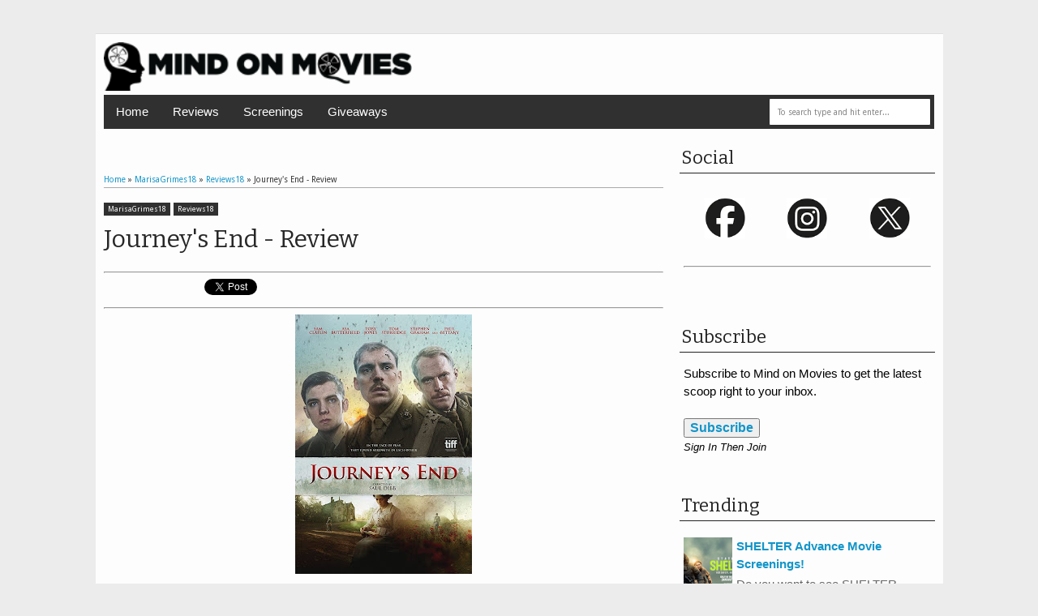

--- FILE ---
content_type: text/html; charset=UTF-8
request_url: http://www.mindonmovies.com/2018/04/journeys-end-review.html
body_size: 32403
content:
<!DOCTYPE html>
<HTML dir='ltr'>
<head>
<link href='https://www.blogger.com/static/v1/widgets/2944754296-widget_css_bundle.css' rel='stylesheet' type='text/css'/>
<meta content='text/html; charset=UTF-8' http-equiv='Content-Type'/>
<meta content='blogger' name='generator'/>
<link href='http://www.mindonmovies.com/favicon.ico' rel='icon' type='image/x-icon'/>
<link href='http://www.mindonmovies.com/2018/04/journeys-end-review.html' rel='canonical'/>
<link rel="alternate" type="application/atom+xml" title="Mind on Movies - Atom" href="http://www.mindonmovies.com/feeds/posts/default" />
<link rel="alternate" type="application/rss+xml" title="Mind on Movies - RSS" href="http://www.mindonmovies.com/feeds/posts/default?alt=rss" />
<link rel="service.post" type="application/atom+xml" title="Mind on Movies - Atom" href="https://www.blogger.com/feeds/1014414713746519063/posts/default" />

<link rel="alternate" type="application/atom+xml" title="Mind on Movies - Atom" href="http://www.mindonmovies.com/feeds/4565968547116921235/comments/default" />
<!--Can't find substitution for tag [blog.ieCssRetrofitLinks]-->
<link href='https://blogger.googleusercontent.com/img/b/R29vZ2xl/AVvXsEgDGyJetN_3JYQ14yaR0iS1WDiXlp26y9bCDKvsq_0OrcDYlC37-Ws5KelPBKFsmpoCKgU-yb9xGYEC61frwqH2uLkeYrYmcjgYyRkuB419M1aN2sSg5hTf6wtaRR1TtJSwmRcfiV22n90/s640/je.jpeg' rel='image_src'/>
<meta content='http://www.mindonmovies.com/2018/04/journeys-end-review.html' property='og:url'/>
<meta content='Journey&#39;s End - Review' property='og:title'/>
<meta content='                   Read Mind on Movies review of Journey&#39;s End.  With a German offensive imminently approaching, the officers and their cook...' property='og:description'/>
<meta content='https://blogger.googleusercontent.com/img/b/R29vZ2xl/AVvXsEgDGyJetN_3JYQ14yaR0iS1WDiXlp26y9bCDKvsq_0OrcDYlC37-Ws5KelPBKFsmpoCKgU-yb9xGYEC61frwqH2uLkeYrYmcjgYyRkuB419M1aN2sSg5hTf6wtaRR1TtJSwmRcfiV22n90/w1200-h630-p-k-no-nu/je.jpeg' property='og:image'/>
<meta content='width=device-width, initial-scale=1, maximum-scale=1' name='viewport'/>
<title>Journey's End - Review - Mind on Movies</title>
<!-- deskripsi dan keyword -->
<link href='http://fonts.googleapis.com/css?family=Bitter%7CBitter%7CDroid+Sans%7CDroid+Sans%7CPT+Sans+Narrow' rel='stylesheet'/>
<style type='text/css'>@font-face{font-family:'Arimo';font-style:normal;font-weight:400;font-display:swap;src:url(//fonts.gstatic.com/s/arimo/v35/P5sfzZCDf9_T_3cV7NCUECyoxNk37cxcDRrBdwcoaaQwpBQ.woff2)format('woff2');unicode-range:U+0460-052F,U+1C80-1C8A,U+20B4,U+2DE0-2DFF,U+A640-A69F,U+FE2E-FE2F;}@font-face{font-family:'Arimo';font-style:normal;font-weight:400;font-display:swap;src:url(//fonts.gstatic.com/s/arimo/v35/P5sfzZCDf9_T_3cV7NCUECyoxNk37cxcBBrBdwcoaaQwpBQ.woff2)format('woff2');unicode-range:U+0301,U+0400-045F,U+0490-0491,U+04B0-04B1,U+2116;}@font-face{font-family:'Arimo';font-style:normal;font-weight:400;font-display:swap;src:url(//fonts.gstatic.com/s/arimo/v35/P5sfzZCDf9_T_3cV7NCUECyoxNk37cxcDBrBdwcoaaQwpBQ.woff2)format('woff2');unicode-range:U+1F00-1FFF;}@font-face{font-family:'Arimo';font-style:normal;font-weight:400;font-display:swap;src:url(//fonts.gstatic.com/s/arimo/v35/P5sfzZCDf9_T_3cV7NCUECyoxNk37cxcAxrBdwcoaaQwpBQ.woff2)format('woff2');unicode-range:U+0370-0377,U+037A-037F,U+0384-038A,U+038C,U+038E-03A1,U+03A3-03FF;}@font-face{font-family:'Arimo';font-style:normal;font-weight:400;font-display:swap;src:url(//fonts.gstatic.com/s/arimo/v35/P5sfzZCDf9_T_3cV7NCUECyoxNk37cxcAhrBdwcoaaQwpBQ.woff2)format('woff2');unicode-range:U+0307-0308,U+0590-05FF,U+200C-2010,U+20AA,U+25CC,U+FB1D-FB4F;}@font-face{font-family:'Arimo';font-style:normal;font-weight:400;font-display:swap;src:url(//fonts.gstatic.com/s/arimo/v35/P5sfzZCDf9_T_3cV7NCUECyoxNk37cxcDxrBdwcoaaQwpBQ.woff2)format('woff2');unicode-range:U+0102-0103,U+0110-0111,U+0128-0129,U+0168-0169,U+01A0-01A1,U+01AF-01B0,U+0300-0301,U+0303-0304,U+0308-0309,U+0323,U+0329,U+1EA0-1EF9,U+20AB;}@font-face{font-family:'Arimo';font-style:normal;font-weight:400;font-display:swap;src:url(//fonts.gstatic.com/s/arimo/v35/P5sfzZCDf9_T_3cV7NCUECyoxNk37cxcDhrBdwcoaaQwpBQ.woff2)format('woff2');unicode-range:U+0100-02BA,U+02BD-02C5,U+02C7-02CC,U+02CE-02D7,U+02DD-02FF,U+0304,U+0308,U+0329,U+1D00-1DBF,U+1E00-1E9F,U+1EF2-1EFF,U+2020,U+20A0-20AB,U+20AD-20C0,U+2113,U+2C60-2C7F,U+A720-A7FF;}@font-face{font-family:'Arimo';font-style:normal;font-weight:400;font-display:swap;src:url(//fonts.gstatic.com/s/arimo/v35/P5sfzZCDf9_T_3cV7NCUECyoxNk37cxcABrBdwcoaaQw.woff2)format('woff2');unicode-range:U+0000-00FF,U+0131,U+0152-0153,U+02BB-02BC,U+02C6,U+02DA,U+02DC,U+0304,U+0308,U+0329,U+2000-206F,U+20AC,U+2122,U+2191,U+2193,U+2212,U+2215,U+FEFF,U+FFFD;}@font-face{font-family:'Coming Soon';font-style:normal;font-weight:400;font-display:swap;src:url(//fonts.gstatic.com/s/comingsoon/v20/qWcuB6mzpYL7AJ2VfdQR1t-VWDnRsDkg.woff2)format('woff2');unicode-range:U+0000-00FF,U+0131,U+0152-0153,U+02BB-02BC,U+02C6,U+02DA,U+02DC,U+0304,U+0308,U+0329,U+2000-206F,U+20AC,U+2122,U+2191,U+2193,U+2212,U+2215,U+FEFF,U+FFFD;}@font-face{font-family:'Cuprum';font-style:normal;font-weight:400;font-display:swap;src:url(//fonts.gstatic.com/s/cuprum/v29/dg45_pLmvrkcOkBnKsOzXyGWTBcmg-X6VjbYJxYmknQHEMmm.woff2)format('woff2');unicode-range:U+0460-052F,U+1C80-1C8A,U+20B4,U+2DE0-2DFF,U+A640-A69F,U+FE2E-FE2F;}@font-face{font-family:'Cuprum';font-style:normal;font-weight:400;font-display:swap;src:url(//fonts.gstatic.com/s/cuprum/v29/dg45_pLmvrkcOkBnKsOzXyGWTBcmg-X6Vj_YJxYmknQHEMmm.woff2)format('woff2');unicode-range:U+0301,U+0400-045F,U+0490-0491,U+04B0-04B1,U+2116;}@font-face{font-family:'Cuprum';font-style:normal;font-weight:400;font-display:swap;src:url(//fonts.gstatic.com/s/cuprum/v29/dg45_pLmvrkcOkBnKsOzXyGWTBcmg-X6VjTYJxYmknQHEMmm.woff2)format('woff2');unicode-range:U+0102-0103,U+0110-0111,U+0128-0129,U+0168-0169,U+01A0-01A1,U+01AF-01B0,U+0300-0301,U+0303-0304,U+0308-0309,U+0323,U+0329,U+1EA0-1EF9,U+20AB;}@font-face{font-family:'Cuprum';font-style:normal;font-weight:400;font-display:swap;src:url(//fonts.gstatic.com/s/cuprum/v29/dg45_pLmvrkcOkBnKsOzXyGWTBcmg-X6VjXYJxYmknQHEMmm.woff2)format('woff2');unicode-range:U+0100-02BA,U+02BD-02C5,U+02C7-02CC,U+02CE-02D7,U+02DD-02FF,U+0304,U+0308,U+0329,U+1D00-1DBF,U+1E00-1E9F,U+1EF2-1EFF,U+2020,U+20A0-20AB,U+20AD-20C0,U+2113,U+2C60-2C7F,U+A720-A7FF;}@font-face{font-family:'Cuprum';font-style:normal;font-weight:400;font-display:swap;src:url(//fonts.gstatic.com/s/cuprum/v29/dg45_pLmvrkcOkBnKsOzXyGWTBcmg-X6VjvYJxYmknQHEA.woff2)format('woff2');unicode-range:U+0000-00FF,U+0131,U+0152-0153,U+02BB-02BC,U+02C6,U+02DA,U+02DC,U+0304,U+0308,U+0329,U+2000-206F,U+20AC,U+2122,U+2191,U+2193,U+2212,U+2215,U+FEFF,U+FFFD;}</style>
<style id='page-skin-1' type='text/css'><!--
/*
-----------------------------------------------
Blogger Template Style
Name:    MyExtraNews
Date:     28 Feb 2013
Updated by: satankMKR/Makmur
URL1: http://www.btemplates.com/author/ivythemes
URL2: http://mkr-site.blogspot.com
----------------------------------------------- */
/* Variable definitions
====================
<Variable name="bgcolor" description="Page Background Color"
type="color" default="#fff">
<Variable name="textcolor" description="Text Color"
type="color" default="#333">
<Variable name="linkcolor" description="Link Color"
type="color" default="#58a">
<Variable name="pagetitlecolor" description="Blog Title Color"
type="color" default="#666">
<Variable name="descriptioncolor" description="Blog Description Color"
type="color" default="#999">
<Variable name="titlecolor" description="Post Title Color"
type="color" default="#c60">
<Variable name="bordercolor" description="Border Color"
type="color" default="#ccc">
<Variable name="sidebarcolor" description="Sidebar Title Color"
type="color" default="#999">
<Variable name="sidebartextcolor" description="Sidebar Text Color"
type="color" default="#666">
<Variable name="visitedlinkcolor" description="Visited Link Color"
type="color" default="#999">
<Variable name="bodyfont" description="Text Font"
type="font" default="normal normal 100% Georgia, Serif">
<Variable name="headerfont" description="Sidebar Title Font"
type="font"
default="normal normal 78% 'Trebuchet MS',Trebuchet,Arial,Verdana,Sans-serif">
<Variable name="pagetitlefont" description="Blog Title Font"
type="font"
default="normal normal 200% Georgia, Serif">
<Variable name="descriptionfont" description="Blog Description Font"
type="font"
default="normal normal 78% 'Trebuchet MS', Trebuchet, Arial, Verdana, Sans-serif">
<Variable name="postfooterfont" description="Post Footer Font"
type="font"
default="normal normal 78% 'Trebuchet MS', Trebuchet, Arial, Verdana, Sans-serif">
<Variable name="startSide" description="Side where text starts in blog language"
type="automatic" default="left">
<Variable name="endSide" description="Side where text ends in blog language"
type="automatic" default="right">
*/
#layout #nav-top, #layout #nav {margin-bottom: 60px; display: block;}
#navbar-iframe, #Navbar1 {display:none !important;}
header, nav, section, aside, article, footer {display:block;}
*{-moz-box-sizing:border-box;-webkit-box-sizing:border-box;box-sizing:border-box}
/* Use this with templates/template-twocol.html */
body,.body-fauxcolumn-outer{background:#ECECEC;margin:0;padding:0;color:#333333;font:x-small Georgia Serif;font-size
/* */:/**/
small;font-size:/**/
small;text-align:center}
a,ul.randomnya li,ul.randomnya .overlayx,.Label li,#related-postsx .overlayb{-webkit-transition:all .4s ease-in-out;-moz-transition:all .4s ease-in-out;-o-transition:all .4s ease-in-out;-ms-transition:all .4s ease-in-out;transition:all .4s ease-in-out}
a:link{color:#1295C9;text-decoration:none}
a:visited{color:#999999;text-decoration:none}
a:hover{color:#2C2C2C;text-decoration:underline}
a img{border-width:0}
#NoScript{background:none repeat scroll 0% 0% rgb(255,255,255);text-align:center;padding:5px 0;position:fixed;top:0;left:0;width:100%;height:100%;z-index:9999;opacity:0.9}
#NoScript h6{font-size:24px;color:rgb(102,102,102);position:absolute;top:50%;width:100%;text-align:center;margin-left:-30px;margin-top:-18px}
/* Header
-----------------------------------------------
*/
#header-wrapper{margin:0 auto 0;padding:10px;height:75px}
#headnya{float:left;min-width:300px}
#head-ads{float:right;min-width:468px}
#head-ads .widget{margin:15px 10px 0 0}
#header{color:#1F1F1F;margin:0}
#header h1,#header p{margin:0;padding:15px 10px 0;line-height:1.2em;text-transform:uppercase;font-size:260%;font-family:"Bitter",arial,sans-serif}
#header a{color:#1F1F1F;text-decoration:none}
#header a:hover{color:#1295C9}
#header .description{margin:0;padding:0 10px 15px;text-transform:uppercase;letter-spacing:.2em;line-height:1.4em;color:#292929;font:normal normal 78% 'Trebuchet MS',Trebuchet,Arial,Verdana,Sans-serif}
#header img{margin-left:auto;margin-right:auto}
/* Navigation
----------------------------------------------- */
#navmobi,#navmobitop{display:none}
#nav{font-weight:bold;background-color:#303030;width:98%;margin:0 auto;height:42px}
ul#navinti{height:42px;float:left;margin:0;padding:0}
#navinti li{list-style:none;display:inline-block;zoom:1;float:left;position:relative;margin:0;padding:0}
#navinti li a{display:block;line-height:42px;text-decoration:none;color:white;padding:0 15px}
#navinti li:hover > a{background-color:#1295C9}
ul#navinti .sub-menu{position:absolute;padding:0;width:180px;z-index:5;margin:0;background-color:#FCFCFC;box-shadow:0 0 30px rgba(0,0,0,.35);-moz-box-shadow:0 0 30px rgba(0,0,0,.35);-webkit-box-shadow:0 0 30px rgba(0,0,0,.35);top:100%;left:0;display:none}
ul#navinti .sub-sub-menu{display:none;padding:0;margin:0;width:170px;position:absolute;left:100%;z-index:-1;box-shadow:0 0 30px rgba(0,0,0,.35);-moz-box-shadow:0 0 30px rgba(0,0,0,.35);-webkit-box-shadow:0 0 30px rgba(0,0,0,.35);top:0;background-color:#FCFCFC}
ul#navinti li:last-child .sub-sub-menu{left:auto;right:100%;text-align:right}
ul#navinti li:last-child .sub-menu{right:0;left:auto;text-align:right}
ul#navinti .sub-menu a{line-height:32px;color:#303030;font-weight:normal;background-color:#FCFCFC}
ul#navinti .sub-menu li:hover > a{background-color:#EEE;color:#303030;border-left:4px solid #303030}
ul#navinti li:last-child .sub-menu a:hover,ul#navinti li:last-child .sub-menu li:hover > a{border-left:0;border-right:4px solid #303030}
ul#navinti .sub-menu li{float:none;display:block}
ul#navinti ul.hidden{display:none}
ul#navinti li:hover .sub-menu.hidden,ul#navinti .sub-menu li:hover .sub-sub-menu.hidden{display:block}
#navinti li.dgnsub > a{padding-right:22px}
#navinti li.dgnsub > a::after,#navinti li.dgnssub > a::after{content:"";width:0;height:0;border-width:5px 3px;border-style:solid;border-color:white transparent transparent transparent;position:absolute;top:20px;right:8px}
#navinti li.dgnssub > a::after{border-color:transparent transparent transparent #303030;border-width:5px 4px;top:50%;margin-top:-5px;right:2px}
#navinti li:last-child li.dgnssub > a::after{border-color:transparent #303030 transparent transparent;right:auto;left:2px}
#nav-top{background-color:#ECECEC;border-bottom:1px solid #DFDFDF}
#nav-top .menutopx{margin:0 auto;width:98%;height:25px;line-height:25px}
.jdulatas{float:left:display:none}
.jdlnyatas{padding:0 5px 0 0;border-right:1px solid #4D4D4D;display:none}
#topnav,#topnav li{margin:0;padding:0;list-style:none;float:right}
#topnav li{float:left;position:relative}
#topnav a{display:block;padding:0 10px;text-decoration:none}
#topnav ul{position:absolute;right:0;padding:0;margin:0;width:140px;border:1px solid #DFDFDF;border-top:0;top:100%;text-align:right;background-color:#ECECEC;display:none}
#topnav ul.hidden{display:none}
#topnav li:hover ul.hidden{display:block}
#topnav ul li{float:none}
#topnav li:hover > a{background-color:#E4E4E4;color:#1295C9}
#topnav ul a:hover{border-right:3px solid #1295C9;background-color:#E4E4E4}
#topnav .dgnsubtop > a{padding:0 16px 0 10px}
#topnav .dgnsubtop > a::after{content:"";width:0;height:0;border-width:5px 3px;border-style:solid;border-color:#1295C9 transparent transparent transparent;position:absolute;top:50%;margin-top:-2px;right:5px}
/* Outer-Wrapper
----------------------------------------------- */
#outer-wrapper{width:1045px;background-color:#FDFDFD;margin:0 auto;padding:0;text-align:left;font:normal normal 15px Verdana,Geneva,sans-serif;}
#main-wrapper{width:68%;float:left;word-wrap:break-word;/* fix for long text breaking sidebar float in IE */
overflow:hidden;/* fix for long non-text content breaking IE sidebar float */}
#sidebar-wrapper{width:32%;float:right;word-wrap:break-word;/* fix for long text breaking sidebar float in IE */
overflow:hidden;/* fix for long non-text content breaking IE sidebar float */}
#sidebar-wrapper h2,#footer-wrapper h2{color:#242323;border-bottom:1px solid #242323;padding:5px 10px 7px 2px;margin:0 0 10px}
#sidebar-wrapper .widget-content{padding:0;margin:0 5px 10px}
/* Headings
----------------------------------------------- */
h1,h2,h3,h4,h5,h6{font-family:"Bitter",arial,sans-serif;font-weight:normal;text-transform:none;margin:0}
/* Posts
-----------------------------------------------
*/
.date-header{margin:1.5em 0 .5em;display:none}
.post{margin:.5em 0 1.5em;padding-bottom:1.5em;position:relative}
.post h1,.post h2{margin:.25em 0 0;padding:0 0 4px;font-size:140%;font-weight:normal;line-height:1.4em}
.post h1 a,.post h1 a:visited,.post h1 strong,.post h2 a,.post h2 a:visited,.post h2 strong{display:block;text-decoration:none;font-weight:normal}
.post h1 strong,.post h1 a:hover,.post h2 strong,.post h2 a:hover{color:#333333}
.post .post-title{margin-bottom:15px}
.post-body{margin:0 0 .75em;line-height:1.6em}
.post-body blockquote{line-height:1.4em;position:relative;font-family:Georgia,serif;font-style:italic;padding:0.25em 20px 0.25em 30px;margin:10px 0}
.post-body blockquote::before{display:block;content:"\201C";font-size:50px;position:absolute;left:0;top:15px}
.post-footer{margin:.75em 0;color:#999999;display:none;line-height:1.4em}
.comment-link{margin-left:.6em}
.tr-caption-container img{border:none;padding:0}
.post blockquote{margin:1em 20px}
.post blockquote p{margin:.75em 0}
/* Comments
----------------------------------------------- */
#comments h4{margin:15px 0 15px;line-height:1.4em;text-transform:capitalize;font-size:160%}
.comments .comments-content .comment,.comments .comments-content .comment:first-child,.comments .comments-content .comment:last-child{padding:5px;border:1px solid #CFCFCF;margin:0 0 5px}
.comments .avatar-image-container{max-height:50px;width:45px;height:45px;padding:2px;border:1px solid #BDBDBD}
.comments .avatar-image-container img{max-width:50px;width:100%}
.comments .comment-block{margin-left:52px}
.comments .inline-thread .avatar-image-container{float:right;width:40px;height:40px}
.comments .inline-thread .comment-block{margin:0 50px 0 0}
.comments .comments-content .comment-header{padding:0 0 3px;border-bottom:1px solid #D8D8D8}
.comments .comments-content .comment-replies{margin:10px 5px 0}
.comments .comments-content .inline-thread .comment-content{padding:0 10px}
.comments .comments-content .icon.blog-author{position:absolute;right:10px;background-color:#1295C9;width:65px;height:20px;border-radius:0 0 3px 3px;top:-7px}
.comments .comments-content .icon.blog-author::before{content:"Admin";color:white;position:absolute;left:12px;top:3px}
.comments .comments-content .inline-thread .comment:first-child{margin-top:8px}
#comments-block{margin:1em 0 1.5em;line-height:1.6em}
#comments-block .comment-author{margin:.5em 0}
#comments-block .comment-body{margin:.25em 0 0}
#comments-block .comment-footer{margin:-.25em 0 2em;line-height:1.4em;text-transform:uppercase;letter-spacing:.1em}
#comments-block .comment-body p{margin:0 0 .75em}
.deleted-comment{font-style:italic;color:gray}
#blog-pager-newer-link{float:left}
#blog-pager-older-link{float:right}
#blog-pager{text-align:center}
.feed-links{display:none}
/* Sidebar Content
----------------------------------------------- */
.sidebar{color:#666666;line-height:1.5em}
.sidebar ul,.footer ul{list-style:none;margin:0 0 0;padding:0 0 0}
.sidebar li,.footer li{margin:0;padding-top:0;padding-right:0;padding-bottom:.25em;padding-left:5px;line-height:1.5em}
.sidebar .widget,.main .widget{margin:0 0 1.5em;padding:0 0 0.5em}
.main .Blog{border-bottom-width:0}
/* Profile
----------------------------------------------- */
.profile-img{float:left;margin-top:0;margin-right:5px;margin-bottom:5px;margin-left:0;padding:4px;border:1px solid #cccccc}
.profile-data{margin:0;text-transform:uppercase;letter-spacing:.1em;font:normal normal 78% Cuprum;color:#999999;font-weight:bold;line-height:1.6em}
.profile-datablock{margin:.5em 0 .5em}
.profile-textblock{margin:0.5em 0;line-height:1.6em}
.profile-link{font:normal normal 78% Cuprum;text-transform:uppercase;letter-spacing:.1em}
#sidebartengah h2{position:absolute;left:-9999px}
#tabslect,#tabslect li{padding:0;margin:0;list-style:none;overflow:hidden}
#tabslect{margin:0 auto 10px}
#tabslect li{float:left;width:33.3%;text-align:center}
#tabslect a{line-height:32px;display:block;background-color:#303030;color:white;font-weight:bold;text-decoration:none}
#tabslect .selected a,#tabslect a:hover{background-color:#1295C9}
#bungkusside{overflow:hidden}
#bungkusside .widget1{width:33.3%;float:left;}
/* Footer
----------------------------------------------- */
#footer-wrapper{background-color:#303030;color:#F1F1F1}
#isifooternya{width:98%;margin:0 auto;overflow:hidden;padding:15px 0;}
#isifooternya .footer-wrap{width:32.3%;float:left;}
#footx2{margin:0 1.5%}
#footer-wrapper h2{color:#F3F3F3;border-bottom:1px solid #646464}
.menu-xitem ul,.menu-xitem li{padding:0;margin:0;list-style:none;position:relative}
#nav-top,.labelnyatas a,.post .jump-link a,#tabslect a,.bwh-title,.rcomnetxx .date,.recntpst .date,.recntpst .cm,.menu-xitem .liat,.randomnya .label_text,.breadcrumbs,#related-postsx .infonya,#search-result-loader,#feed-q-input,#search-result-container li a{font-family:"Droid Sans",arial,sans-serif}
::selection{background:#0F83A0;color:#fff;text-shadow:none}
::-moz-selection{background:#0F83A0;color:#fff;text-shadow:none}
.comments .avatar-image-container img[src="http://img1.blogblog.com/img/anon36.png"]{content:url(https://blogger.googleusercontent.com/img/b/R29vZ2xl/AVvXsEhzPzAW096Q2b83zsR_H9wPXl4Qx3qalD0gLNPcsNYIdtFUUu4vEAVqvNEnPxxXN37pm6345IRwKHil4k8N5va5iWEi19vf5DUvB8ZVgI2kleVjPKsI7yKaUin6xzdgmip4upCAzCKkL2sW/s0/anonymouslogo.jpg)}
.comment-form{max-width:100%}
img{max-width:100%;height:auto;width:auto\9}

--></style>
<style type='text/css'>
.post-body h1{font-size:180%}
.post-body h2{font-size:160%}
.post-body h3{font-size:140%}
.post-body h4{font-size:130%}
.post-body h5{font-size:120%}
.post-body h6{font-size:110%}
.labelnyatas{overflow:hidden;margin:0 0 5px 0;padding:0 30px 0 0}
#main-wrapper{padding:10px}
#bungkusside .widget1{width:100%;float:none}
#sidebar-wrapper{padding:10px 10px 0 10px}
#sidebar-wrapper .linesx{height:35px;border-bottom:5px solid #303030}
#isifooter{padding:5px;border-top:1px solid #181818;background-color:#242424;overflow:hidden}
.botleft{float:left}
.botright{float:right}
ul.recntpst,ul.recntpst li,ul.rcomnetxx,ul.rcomnetxx li{list-style:none;padding:0;margin:0;overflow:hidden}
ul.recntpst .thumbp,ul.rcomnetxx .kmtimg{float:left;margin:0 5px 3px 0}
ul.recntpst strong,ul.rcomnetxx strong{display:block}
ul.recntpst p,ul.rcomnetxx p{margin:5px 0 10px}
ul.recntpst .date,ul.recntpst .cm,ul.rcomnetxx .date{font-size:10px}
ul.rcomnetxx .dd,ul.rcomnetxx .dm,ul.rcomnetxx .dy{margin-right:3px}
ul.recntpst .cm{padding-left:5px;border-left:1px solid #969191}
.Label li{float:left;padding:5px 8px;margin:0 2px 2px 0;background-color:#1295C9;color:white}
.Label li a{color:white}
.Label li:hover{background-color:#303030}
.PopularPosts img{padding:0;width:60px}
.PopularPosts .item-title{font-weight:bold}
ul.rcomnetxx a,ul.recntpst a,.PopularPosts .item-title a,.Label li a{text-decoration:none}
.bwh-title .isibwh,.bwh-title .d-header,.bwh-title .post-author{display:none}
.bwh-title .d-header{margin:0 0;padding:0 5px 0 0;border-right:1px solid #636363}
#search-form-feed{padding:0;-moz-box-sizing:border-box;-webkit-box-sizing:border-box;box-sizing:border-box;width:200px;float:right;margin-top:4px;position:relative;margin-right:4px}
#feed-q-input{display:block;width:100%;height:34px;border:1px solid #2B2B2B;color:#838383;margin:0;font-size:10px;padding-left:10px;-moz-border-radius:2px;-webkit-border-radius:2px;border-radius:2px;float:left;background:white}
#feed-q-input:focus{color:#333;outline:none}
#search-result-container{width:300px;overflow:hidden;position:absolute;z-index:9999;padding:10px;right:0;margin:0;top:42px;display:none;font-size:14px;background:white;text-transform:none;-webkit-box-shadow:0 1px 3px rgba(0,0,0,0.25);-khtml-box-shadow:0 1px 3px rgba(0,0,0,0.25);-moz-box-shadow:0 1px 3px rgba(0,0,0,0.25);-o-box-shadow:0 1px 3px rgba(0,0,0,0.25);box-shadow:0 1px 3px rgba(0,0,0,0.25)}
#search-result-container li{margin:0 0 5px;padding:0;list-style:none;overflow:hidden;word-wrap:break-word;font:normal normal 10px Verdana,Geneva,sans-serif;color:#141414;background-color:white;text-transform:none}
#search-result-container li a{text-decoration:none;font-weight:bold;font-size:14px;display:block;line-height:14px;padding:0;font-weight:bold}
#search-result-container mark{background-color:yellow;color:black}
#search-result-container h4{margin:0 0 10px;font:normal bold 12px 'Trebuchet MS',Arial,Sans-Serif;color:black}
#search-result-container ol{margin:0 0 10px;padding:0 0;overflow:hidden;height:450px}
#search-result-container:hover ol{overflow:auto}
#search-result-container li img{display:block;float:left;margin:0 5px 1px 0;padding:2px;border:1px solid #D1D1D1}
#search-result-loader{top:100%;position:absolute;z-index:999;width:100%;line-height:30px;color:#2E2E2E;padding:0 10px;background-color:white;border:1px solid #DBDBDB;margin:0;overflow:hidden;display:none;text-transform:capitalize}
#search-result-container p{margin:5px 0}
#search-result-container .close{position:absolute;right:8px;top:8px;font-size:12px;color:white;text-decoration:none;border-radius:9999px;width:13px;height:13px;text-indent:1px;background-color:#1295C9;line-height:12px}
.bwh-title .d-header abbr{border-bottom:0}
@media only screen and (max-width:1045px){
  #outer-wrapper{width:100%}
}
@media only screen and (min-width:768px) and (max-width:985px){
  #outer-wrapper{width:754px}
  #headnya{min-width:250px;max-width: 250px;}
  #header h1,#header p{font-size:230%}
  #header-wrapper{padding:10px 0}
  #main-wrapper{width:60%}
  #sidebar-wrapper{width:40%}
}
@media only screen and (max-width:767px){
  #outer-wrapper{width:440px}
  #sidebar-wrapper,#main-wrapper,#isifooternya{width:100%;float:none;padding:10px}
  #isifooternya .footer-wrap{width:100%;float:none}
  #footx2{margin:0}
  ul#navinti,#topnav,#head-ads,#navmobitop ul,#navmobi ul{display:none}
  #navmobi,#navmobitop,#navmobi #navinti,#navmobitop #topnav{display:block}
  #nav-top .menutopx,#nav{height:auto;position:relative}
  #nav-top{min-height:25px}
  .jdulatas{float:none}
  #navmobitop ul,#navmobitop li,#navmobi ul,#navmobi li{overflow:hidden;padding:0;margin:0;list-style:none}
  #navmobitop ul{width:100%}
  #mobilenavtop{text-decoration:none;float:right;right:0;top:0;padding:0 15px 0 8px;background-color:#D6D6D6;position:absolute;display:none}
  #navmobitop li{margin:2px 0}
  #navmobi{line-height:30px}
  #navmobi a{text-decoration:none;color:white;padding:0 15px;display:block;position:relative}
  #navmobi li ul a{padding-left:25px}
  #navmobi li ul ul a{padding-left:35px}
  #navmobitop li a{display:block;padding:0 10px;background-color:#F7F7F7;text-decoration:none;position:relative}
  #navmobitop li ul a{padding-left:20px}
  #navmobitop li a:hover,#navmobi ul a:hover{border-left:4px solid #1295C9}
  #navmobi ul a{background-color:#464646;margin:1px 0}
  #mobilenavtop::after,#mobilenav::after,#navmobitop li a::after,#navmobi ul a::after{content:"";width:0;height:0;border-width:5px 3px;border-style:solid;border-color:#1295C9 transparent transparent transparent;position:absolute;top:50%;margin-top:-3px;right:5px}
  #mobilenav::after{border-width:5px 5px;border-color:white transparent transparent transparent;margin-top:-2px;right:10px}
  #mobilenavtop.active::after{border-color:transparent transparent #1295C9 transparent;margin-top:-8px}
  #mobilenav.active::after{border-color:transparent transparent white transparent;margin-top:-6px}
  #navmobitop li a::after{border-width:5px 4px;border-color:transparent transparent transparent #1295C9;margin-top:-5px;right:8px}
  #navmobitop li.dgnsubtop:hover >a::after{border-color:transparent transparent #1295C9 transparent;margin-top:-8px}
  #navmobi ul a::after{border-width:5px 5px;border-color:transparent transparent transparent white;margin-top:-5px;right:7px}
  #search-form-feed{float:none;width:90%;margin:5px auto;height:40px}
  #search-result-container{width:100%}
  #headnya{float:none;text-align:center}
  .post h2.post-title{padding-right:0}
}
@media only screen and (max-width:479px){
  #outer-wrapper{width:410px}
  .jdlnyatas{display:none}
}
</style>
<style type='text/css'>
.post h1.post-title{font-size:200%;margin-bottom:5px}
.post h1.post-title a{color:#272727}
.post h1.post-title a:hover{color:#1295C9}
.labelnyatas a{text-decoration:none;color:white;display:inline-block;background-color:#303030;padding:3px 5px;font-size:9px}
.labelnyatas a:hover{background-color:#1295C9}
.bwh-title .comment-link{display:block;text-decoration:none;color:white;background-color:#303030;position:absolute;top:0;right:0;padding:0 4px;height:20px;line-height:22px;text-align:center}
.bwh-title .comment-link::after{content:"";width:0;height:0;border-width:2px 4px;border-style:solid;border-color:#303030 #303030 transparent transparent;position:absolute;top:100%;right:0}
.bwh-title{margin-bottom:15px}
.pager-isi{overflow:hidden}
.pager-isi a,.pager-isi .linkgrey{width:50%;display:none;float:left;padding:10px 0;font-size:120%;text-decoration:none}
.pager-isi h6{color:#2C2C2C;font-size:135%}
.pager-isi h5{font-size:110%}
a.blog-pager-newer-link{padding-left:15px;text-align:left;position:relative}
a.blog-pager-older-link{padding-right:15px;text-align:right;position:relative}
.pager-isi .linkgrey.left{padding-left:15px;text-align:left}
.pager-isi .linkgrey.right{padding-right:15px;text-align:right}
a.blog-pager-newer-link::after{content:"";width:0;height:0;border-width:8px 6px;border-style:solid;border-color:transparent #777676 transparent transparent;position:absolute;top:50%;left:-3px;margin-top:-8px}
a.blog-pager-older-link::after{content:"";width:0;height:0;border-width:8px 6px;border-style:solid;border-color:transparent transparent transparent #777676;position:absolute;top:50%;right:-3px;margin-top:-8px}
.breadcrumbs{font-size:10px;margin-bottom:15px;border-bottom:1px solid #AAA;padding-bottom:4px}
#social-side2{height:32px;padding:0 0 0 80px;margin:20px 0 0;position:relative;line-height:23px;display:none}
#social-side2 li{float:left;list-style:none;position:relative;margin:3px 5px 0 0}
#social-side2 li:active{margin:4px 5px 0 0}
#social-side2 a{display:block;width:24px;height:24px;background:transparent url(https://blogger.googleusercontent.com/img/b/R29vZ2xl/AVvXsEjcpPtuvOROmD_sXYoFO15ygi5AwXxSpirQXpO-ULc-Bz7UTT5vCVrpwAepJ5vBP3b-yMN1-4r2evNpDZzllOjjVPd7JhmBtYkVieYO150-419L6D1V54HLQ521OH1IfEy4H3d_Xffdq3u3/s0/spriteiconshare.png) no-repeat -2px -1px;color:white}
#social-side2::before{content:"Share to:";position:absolute;left:8px;top:3px;font-size:12px;font-weight:bold}
#social-side2 span{position:absolute;top:-30px;padding:0 6px;display:none;-webkit-border-radius:3px;-moz-border-radius:3px;border-radius:3px;color:white}
#social-side2 li:hover span{display:block}
#social-side2 .facebook_40 span{background:#00659E}
#social-side2 a.twitter_40{background-position:-28px -1px}
#social-side2 .twitter_40 span{background:#72BAEB}
#social-side2 a.google_plus_40{background-position:-54px -1px}
#social-side2 .google_plus_40 span{background:#CC220A;width:80px}
#social-side2 a.stumbleupon_40{background-position:-80px -1px}
#social-side2 .stumbleupon_40 span{background:#96C297;color:#087CBD}
#social-side2 a.digg_40{background-position:-106px -1px}
#social-side2 .digg_40 span{background:#06599B}
#social-side2 a.delicious_40{background-position:-132px -1px}
#social-side2 .delicious_40 span{background:#3D3D3D}
#social-side2 a.linkedin_40{background-position:-158px -1px}
#social-side2 .linkedin_40 span{background:#2D8FBD}
#social-side2 a.reddit_40{background-position:-184px -1px}
#social-side2 .reddit_40 span{background:#B9CADD;color:#D83E21}
#social-side2 a.technorati_40{background-position:-210px -1px}
#social-side2 .technorati_40 span{background:#13AD05}
#related-postsx h4{font-size:160%;margin-bottom:10px}
#related-postsx ul,#related-postsx li{padding:0;list-style:none;margin:0;overflow:hidden;position:relative}
#related-postsx li{width:49.5%;float:left;height:135px;margin:0 0.25% 2px}
#related-postsx .overlayb{width:100%;height:250px;background-image:url(https://blogger.googleusercontent.com/img/b/R29vZ2xl/AVvXsEgYr8npdrlp_gz_PTd_fdnKtxR8Y4SQA72MO992vurVbki0_XmJV7ddkHuD7MIdzJ1BrQQOQCbLDIJKB6oMmHlnnzv1_1SYSGCFYbNdsu-jNLo0KtZfTU0-LtBz413TvYybFgr87G9TGzf0/s0/linebg-fade.png);z-index:1;position:absolute;background-position:0 0;background-repeat:repeat-x;bottom:-50%}
#related-postsx li:hover .overlayb{-ms-filter:"progid:DXImageTransform.Microsoft. Alpha(Opacity=10)";filter:alpha(opacity=10);-khtml-opacity:0.1;-moz-opacity:0.1;opacity:0.1}
#related-postsx img{width:100%;position:absolute;bottom:-40%;height:250px}
#related-postsx strong{position:absolute;bottom:30px;color:white;font-family:"Bitter",arial,sans-serif;padding:0 10px;z-index:4;width:100%;font-size:150%;font-weight:normal;text-shadow:0 1px 2px black}
#related-postsx .infonya{position:absolute;bottom:10px;padding:0 10px;width:100%;z-index:3;color:white}
#related-postsx .dt{margin-right:5px;padding-right:5px;border-right:1px solid #E9E9E9}
#related-postsx .jkmt{position:absolute;right:10px;padding:2px 4px;top:-5px;background-color:#8A8A8A;z-index:3}
#related-postsx .jkmt::after{content:"";width:0;height:0;border-width:2px 4px;border-style:solid;border-color:#8A8A8A #8A8A8A transparent transparent;position:absolute;top:100%;right:0}
@media only screen and (max-width:479px){
  #social-side2{padding:0}
  #social-side2::before{content:""}
  #related-postsx li{width:100%;margin:0 0 2px}
}
</style>
<script src='https://ajax.googleapis.com/ajax/libs/jquery/1.8.3/jquery.min.js' type='text/javascript'></script>
<script type='text/javascript'>
//<![CDATA[
// JQuery easing 1.3
jQuery.easing.jswing=jQuery.easing.swing;jQuery.extend(jQuery.easing,{def:"easeOutQuad",swing:function(e,f,a,h,g){return jQuery.easing[jQuery.easing.def](e,f,a,h,g)},easeInQuad:function(e,f,a,h,g){return h*(f/=g)*f+a},easeOutQuad:function(e,f,a,h,g){return -h*(f/=g)*(f-2)+a},easeInOutQuad:function(e,f,a,h,g){if((f/=g/2)<1){return h/2*f*f+a}return -h/2*((--f)*(f-2)-1)+a},easeInCubic:function(e,f,a,h,g){return h*(f/=g)*f*f+a},easeOutCubic:function(e,f,a,h,g){return h*((f=f/g-1)*f*f+1)+a},easeInOutCubic:function(e,f,a,h,g){if((f/=g/2)<1){return h/2*f*f*f+a}return h/2*((f-=2)*f*f+2)+a},easeInQuart:function(e,f,a,h,g){return h*(f/=g)*f*f*f+a},easeOutQuart:function(e,f,a,h,g){return -h*((f=f/g-1)*f*f*f-1)+a},easeInOutQuart:function(e,f,a,h,g){if((f/=g/2)<1){return h/2*f*f*f*f+a}return -h/2*((f-=2)*f*f*f-2)+a},easeInQuint:function(e,f,a,h,g){return h*(f/=g)*f*f*f*f+a},easeOutQuint:function(e,f,a,h,g){return h*((f=f/g-1)*f*f*f*f+1)+a},easeInOutQuint:function(e,f,a,h,g){if((f/=g/2)<1){return h/2*f*f*f*f*f+a}return h/2*((f-=2)*f*f*f*f+2)+a},easeInSine:function(e,f,a,h,g){return -h*Math.cos(f/g*(Math.PI/2))+h+a},easeOutSine:function(e,f,a,h,g){return h*Math.sin(f/g*(Math.PI/2))+a},easeInOutSine:function(e,f,a,h,g){return -h/2*(Math.cos(Math.PI*f/g)-1)+a},easeInExpo:function(e,f,a,h,g){return(f==0)?a:h*Math.pow(2,10*(f/g-1))+a},easeOutExpo:function(e,f,a,h,g){return(f==g)?a+h:h*(-Math.pow(2,-10*f/g)+1)+a},easeInOutExpo:function(e,f,a,h,g){if(f==0){return a}if(f==g){return a+h}if((f/=g/2)<1){return h/2*Math.pow(2,10*(f-1))+a}return h/2*(-Math.pow(2,-10*--f)+2)+a},easeInCirc:function(e,f,a,h,g){return -h*(Math.sqrt(1-(f/=g)*f)-1)+a},easeOutCirc:function(e,f,a,h,g){return h*Math.sqrt(1-(f=f/g-1)*f)+a},easeInOutCirc:function(e,f,a,h,g){if((f/=g/2)<1){return -h/2*(Math.sqrt(1-f*f)-1)+a}return h/2*(Math.sqrt(1-(f-=2)*f)+1)+a},easeInElastic:function(f,h,e,l,k){var i=1.70158;var j=0;var g=l;if(h==0){return e}if((h/=k)==1){return e+l}if(!j){j=k*0.3}if(g<Math.abs(l)){g=l;var i=j/4}else{var i=j/(2*Math.PI)*Math.asin(l/g)}return -(g*Math.pow(2,10*(h-=1))*Math.sin((h*k-i)*(2*Math.PI)/j))+e},easeOutElastic:function(f,h,e,l,k){var i=1.70158;var j=0;var g=l;if(h==0){return e}if((h/=k)==1){return e+l}if(!j){j=k*0.3}if(g<Math.abs(l)){g=l;var i=j/4}else{var i=j/(2*Math.PI)*Math.asin(l/g)}return g*Math.pow(2,-10*h)*Math.sin((h*k-i)*(2*Math.PI)/j)+l+e},easeInOutElastic:function(f,h,e,l,k){var i=1.70158;var j=0;var g=l;if(h==0){return e}if((h/=k/2)==2){return e+l}if(!j){j=k*(0.3*1.5)}if(g<Math.abs(l)){g=l;var i=j/4}else{var i=j/(2*Math.PI)*Math.asin(l/g)}if(h<1){return -0.5*(g*Math.pow(2,10*(h-=1))*Math.sin((h*k-i)*(2*Math.PI)/j))+e}return g*Math.pow(2,-10*(h-=1))*Math.sin((h*k-i)*(2*Math.PI)/j)*0.5+l+e},easeInBack:function(e,f,a,i,h,g){if(g==undefined){g=1.70158}return i*(f/=h)*f*((g+1)*f-g)+a},easeOutBack:function(e,f,a,i,h,g){if(g==undefined){g=1.70158}return i*((f=f/h-1)*f*((g+1)*f+g)+1)+a},easeInOutBack:function(e,f,a,i,h,g){if(g==undefined){g=1.70158}if((f/=h/2)<1){return i/2*(f*f*(((g*=(1.525))+1)*f-g))+a}return i/2*((f-=2)*f*(((g*=(1.525))+1)*f+g)+2)+a},easeInBounce:function(e,f,a,h,g){return h-jQuery.easing.easeOutBounce(e,g-f,0,h,g)+a},easeOutBounce:function(e,f,a,h,g){if((f/=g)<(1/2.75)){return h*(7.5625*f*f)+a}else{if(f<(2/2.75)){return h*(7.5625*(f-=(1.5/2.75))*f+0.75)+a}else{if(f<(2.5/2.75)){return h*(7.5625*(f-=(2.25/2.75))*f+0.9375)+a}else{return h*(7.5625*(f-=(2.625/2.75))*f+0.984375)+a}}}},easeInOutBounce:function(e,f,a,h,g){if(f<g/2){return jQuery.easing.easeInBounce(e,f*2,0,h,g)*0.5+a}return jQuery.easing.easeOutBounce(e,f*2-g,0,h,g)*0.5+h*0.5+a}});

// JQuery hover event with timeout by Taufik Nurrohman
// https://plus.google.com/108949996304093815163/about
(function(a){a.fn.hoverTimeout=function(c,e,b,d){return this.each(function(){var f=null,g=a(this);g.hover(function(){clearTimeout(f);f=setTimeout(function(){e.call(g)},c)},function(){clearTimeout(f);f=setTimeout(function(){d.call(g)},b)})})}})(jQuery);

window.emoticonx=(function(){var b=function(m){var j=m||{},l=j.emoRange||"#comments p, div.emoWrap",k=j.putEmoAbove||"iframe#comment-editor",h=j.topText||"Click to see the code!",a=j.emoMessage||"To insert emoticon you must added at least one space before the code.";$(k).before('<div style="text-align:center" class="emoWrap"> :) :)) ;(( :-) =)) ;( ;-( :d :-d @-) :p :o :&gt;) (o) [-( :-? (p) :-s (m) 8-) :-t :-b  b-( :-# =p~ $-) (b) (f) x-) (k) (h) (c) cheer <br/><b>'+h+"</b><br/>"+a+"</div>");var i=function(c,d,e){$(l).each(function(){$(this).html($(this).html().replace(/<br>:/g,"<br> :").replace(/<br>;/g,"<br> ;").replace(/<br>=/g,"<br> =").replace(/<br>\^/g,"<br> ^").replace(c," <img style='max-height:24px' src='"+d+"' class='emo delayLoad' alt='"+e+"' />"))})};i(/\s:\)\)+/g,"https://blogger.googleusercontent.com/img/b/R29vZ2xl/AVvXsEir_MdOc8kpwTYXWxdNUGPXrc-jIkkwdQnENn57jhCVx-ERMxwpIZcyi1Xd3sa8HO-txMtAYetm_nvDgarPAEIwEW4jcHrRcEhLTeqXPrlrfZNlIE-b02rDdYlnO3WEDnPP48sX1Qg29UTR/s0/03.gif",":))");i(/\s;\(\(+/g,"https://blogger.googleusercontent.com/img/b/R29vZ2xl/AVvXsEiFAG4eEMYoztEiSPJTtM4EQpPK4IVZDETkoPgGh0TxXdqy-dvFCs6jyWwQVMStJz8LE9FoMthdzYFO0IeAkyMkUPWP4wCRA2tfVEiDlARozE8zeqE3VTH6-uicmJTfb7q0nyGIM9AbW3Bh/s0/06.gif",";((");i(/\s:\)+/g,"https://blogger.googleusercontent.com/img/b/R29vZ2xl/AVvXsEjP0rN5Xf9ZYcgsZvEBZ1ml6tWKRB3w_LQWUODWLOGNB-IAYINfVlHmX-uUDi1TZvmozPMEX-Uuep06YCpDO3O-b2ex-DqWyGsgEpXoL0VjV-xHaRdiNP4JGpyfDC42XZ_3CiJfA_e8yO1n/s0/01.gif",":)");i(/\s:-\)+/g,"https://blogger.googleusercontent.com/img/b/R29vZ2xl/AVvXsEgCUQDrdkwLuY7LKFlR9NPwpmMkJIBSAk5clFPfXLVrxdX2Qtq0ohEqU9_DiRhuPkENEiY-ZWEbWY9sm7t4Y1yRWmJpnM7tijamRfyQ9U95EVLz2Nicv_YiytZMViz2BDfIcdrCJErkyj-e/s0/02.gif",":-)");i(/\s=\)\)+/g,"https://blogger.googleusercontent.com/img/b/R29vZ2xl/AVvXsEiOGMV0PIt5HbUWyUa3L3YiC9PHDYj1yUurd6CjU9U9FroMh3OtxkAa-YL_J-2y490kxj-mxoK86LOuHZEionUb7ATtkX5PI7s4rBTPVC3zMoF2LGAfGELlGZeEaRPkUX8lhH8NyCD_TiKp/s0/03a.gif","=))");i(/\s;\(+/g,"https://blogger.googleusercontent.com/img/b/R29vZ2xl/AVvXsEg2xXVQJkvx0ociLjwMMp62pFgp4niAha8E3FoN5NRsAnt1ooAA-85saiQo1jQoFeRAuYbN9VRZe60h30_p1oKM2ghQx8D5TyHXE5NFgsFoNNJ5OswPjiwn91-82i0jZ8MSWsf5Mj_T4kNP/s0/04.gif",";(");i(/\s;-\(+/g,"https://blogger.googleusercontent.com/img/b/R29vZ2xl/AVvXsEijkjUVbrcynMlo7voAN_ayDQJcrF0RlLVo6oXIopL8P7Uo4SvmRqwgc_jB9ixrx7LKsZxigBHZSFpatRr4zueCZE0sa5FkB7NQXLLgCDl4rQQIoeErwmHNj_JZoeVd3207ezFtG5syJpPy/s0/05.gif",";-(");i(/\s:d/ig,"https://blogger.googleusercontent.com/img/b/R29vZ2xl/AVvXsEhJSZEZutv7T0EpV3qKpjRaDFnFmYNCquUBjv9GmNNwi2i9HeZPMpIkwTYhsf2yFT5hwjiSXBVIX5d2DQ3DYNkJ8ICU2wTc3zP2eRi2X02vOgwRH5sMeRYGHq5jbaiS3hYOPXcSYwhMy41v/s0/7.gif",":d");i(/\s:-d/ig,"https://blogger.googleusercontent.com/img/b/R29vZ2xl/AVvXsEicfEAjHzvfZc1RCZbH5qE75_3mmng3fL62Sz9flXA54IszQmJWjqgHlX-QwCN4pOGJrXsbwgc80nD5ae84tmc3uH_01aWA9JLv_bMsAHhQrIbQ9r48Y0245l_lqc-V6wKTlhHjT47lcgSz/s0/8.gif",":-d");i(/\s@-\)+/g,"https://blogger.googleusercontent.com/img/b/R29vZ2xl/AVvXsEiKxoKTnzpT4naOpwI8SeMR3ajE3QMjboAXM96lifOUnDMH6rV68GkYrmosFhU9PBznsU4xbE7Kwj9dpxo4pruVKDCVGZ-L8dvE7LID-yp4LTnSUQKPxfPxicWB-iWG6LaRUVvwbV4tFCPt/s0/09.gif","@-)");i(/\s:p/ig,"https://blogger.googleusercontent.com/img/b/R29vZ2xl/AVvXsEgW4rOA8dcs80L7LHitgcWo4-siNWDg794KaW-mEEuvSuxyZ5DRRKaSXGu5keYGdMpTIfBTzgy6fkFDAHLg8aX70e9AuTLG4R1mXqRBPIAZwSgwjP17AXePw1bVaFjl4GlwroW3y9r6ipRh/s0/10.gif",":p");i(/\s:o/ig,"https://blogger.googleusercontent.com/img/b/R29vZ2xl/AVvXsEgofYvtEu26Qt6sHVQk-DNCTaznryp05yEls2grp5vXlndk5lCsxTK91S0ZrX3qRSg9ZIpFihoTBFAf8ItQaE8nDfYpEEqXT-Vq5gt26KC_omEx_5ifC7d3BYwtFBlNO55MhLOKAYcDF09B/s0/11.gif",":o");i(/\s:&gt;\)+/g,"https://blogger.googleusercontent.com/img/b/R29vZ2xl/AVvXsEgTkAfP7fcXOvwylwjS9hLSf299ywuuyzxdqkyGTRoefiBugehHcoLpy7u5_zWUpk86uYUKUDqCUNd2O7riUAqB_dioEIu1YS6mjlZ1-Z9upjtROMfhzo8E4MCtWdS2ultnLPScx58R4QHU/s0/12.gif",":&gt;)");i(/\s\(o\)+/ig,"https://blogger.googleusercontent.com/img/b/R29vZ2xl/AVvXsEgUjr_K9kMGcv8uz-2A65_SIl4wAGFB6IkCHaJ_VjjI3mkQAuTds8XHR5ukKwPxprIdUUkJlFHzqhTlqXfa9cJeoFlYqkSIiF0gPOYe4bL9SdsTDnv8dac8x8J71bHJDZ2QKQ6Mr6TBuJQV/s0/13.gif","(o)");i(/\s\[-\(+/g,"https://blogger.googleusercontent.com/img/b/R29vZ2xl/AVvXsEjZyuZZcQ4kE4Or-UTxysdHJANCOcrJH8Ea3SeUGkY4QPb2sfiW6vN1JPjrNr-mIAmw0VSpQ6G3pdc_V-oqgoirWWYJorcKPKjodxPRguTipqMKdkDrEfddJHLhy4dHkumIIBhNikfheuzC/s0/14.gif","[-(");i(/\s:-\?/g,"https://blogger.googleusercontent.com/img/b/R29vZ2xl/AVvXsEghbpS258ngfermxJ_73bZOVxV2SEJIsJ2kya3y2QNnnkusv1BofIC61qZpoRWqea_TCAunhtm6Ety7dFcXyw-sy7zB6qN2qlEdO3eKt18laY47V_2R3aE7pY904r9DkUqoJEHbSoMvyU_E/s0/15.gif",":-?");i(/\s\(p\)+/ig,"https://blogger.googleusercontent.com/img/b/R29vZ2xl/AVvXsEh9cuwYevQByojmqOAlxqn9EvrjsrA_BbhrBISnsx2p5DVvODXY3qLcOfIXNsH5RUl3w_KiFJUfY07CdlXMWZzsP7lboXygm7ButsFL-39PdsBt0LSglsoDD0f19ZtnulcBRlrfiTBxC7t6/s0/16.gif","(p)");i(/\s:-s/ig,"https://blogger.googleusercontent.com/img/b/R29vZ2xl/AVvXsEj4CDyhn0gieWq2gq4vjiua7AHxAyq0kc7GFOZFyh6AgkQEh4cujAEekc7W1_OfEEtlbX5EvbCh5kM6Rb2dDuVtEl8jnvLEgseKtoZstMQmIOaEAU58smlXuAFj-L7zLClic0x0rHfsHBcZ/s0/17.gif",":-s");i(/\s\(m\)+/ig,"https://blogger.googleusercontent.com/img/b/R29vZ2xl/AVvXsEgjjRZWBIDWVi6t4mM2GyPToCxYWKeOlZ6QYHtIk4kK4V_Ac9aIXJZSpT4_2NatHu-8o_aPd2Ovz4zW56Mkr4ijMNCXhDpNOo378-HZz_9ZjSQ36_CWgTauki9gaJJZLvEi-eCqutuko2tO/s0/18.gif","(m)");i(/\s8-\)+/ig,"https://blogger.googleusercontent.com/img/b/R29vZ2xl/AVvXsEipKKKgHBRmVryxuXPYJE62S_Xb5OasW_K_4ed5pU4rsd-EtyskKG4RH1BT6WuzaJv1HyabV36rBJ5g7aK0LDpPAnK81EmQmsHLCu-3BEIwj_MO2FaD8lJG_scsFRg3BYwV-3nVe_OVp-1t/s0/19.gif","8-)");i(/\s:-t/ig,"https://blogger.googleusercontent.com/img/b/R29vZ2xl/AVvXsEiX3t6m5xXrwrsvLGyhcqU2PNdvNzVlDfqywaOI_9G0FRcCcQnULEk2lO0GrW77pMmjlqX0_r6P93sESlOV3JOl3DLTvq5eCQn_vDyB4Aj4lD5DSv1aMFCwQwToKziuyW2qAUcDHq8xiMW7/s0/20.gif",":-t");i(/\s:-b/ig,"https://blogger.googleusercontent.com/img/b/R29vZ2xl/AVvXsEhavAvm6KjcbJAufzh5jCNrZEKBfQFMN58HGIg1lcxOmBYTLRoHW3UArogMQfwAKyj-5wBeAtdxvHuq1c5JeAdx_jGGsz96rvLTtCRE5Av50ttXe-uZfTM5cIP0U12RyTJ-CvpstuDU9QBP/s0/21.gif",":-b");i(/\sb-\(+/ig,"https://blogger.googleusercontent.com/img/b/R29vZ2xl/AVvXsEgJvDsfmrmy0AsA0tMfigtW8ucdmzzMM6onxAFKu-bC2f2UljIAwM2Fm5lpXW_3-lSqSzN7MAr_BGDsNXxGlQ1CfrTj3QRKy0qMwKJyZAgLgCPeODCARqCSiyB9tPBFD9Cf6TVyGkFUoocN/s0/22.gif","b-(");i(/\s:-#/ig,"https://blogger.googleusercontent.com/img/b/R29vZ2xl/AVvXsEjqufCz6Jp1G1h6PLCp10DjXKiPJ_imJnBYKaezWwUOnxI8HDS-fogFtnqF2iUrh_46N9698m55ZFsVH0ZkauCvlLD-wZlQbI_QniX0MLkHjEXfzgSFPI6ga1K6fz4gNz0xKUI2uTyIwAaT/s0/23.gif",":-#");i(/\s=p~/ig,"https://blogger.googleusercontent.com/img/b/R29vZ2xl/AVvXsEhGcQvkcUW7ktPDTKofPZMS_hBtS8Y4wGwiL39G5in0KQ7Y46sYWL_TE_8VX_CL5TBk7AwBM9IlWx-oEP8yh5zzZu6ivfwDv__3Gs6LYIV6C9LbU_nzGVV-tdHGSnevKKdsYBZqgA8It1xL/s0/24.gif","=p~");i(/\s\$-\)+/ig,"https://blogger.googleusercontent.com/img/b/R29vZ2xl/AVvXsEg0zApbGVH4HJ7I3Da3u4e60LXptyo5mVjGZDvaj4mJZSTSTISAHF4RWQuKhRXaNeJ285n5Yuedwi9Taceiwmz21idCATbzPsMOPsLM_PcKx3Jg-a0knRRBAISO6xnuQ7u-7f9Ht7QO3Dbd/s0/25.gif","$-)");i(/\s\(b\)+/ig,"https://blogger.googleusercontent.com/img/b/R29vZ2xl/AVvXsEhBF0XW5z2IAoSw6uhpnRMF8Dn4YfmvIGzZuhsXMP4I3kE5UyPvq-jszTysSPX2Vdj02j-2wG7ZtTrt1pI3m60tt6WsnfdUPVHC0Vi1R8g7M80zB3-70d4ZJwEpXFX1vGiF-rqbLD_8FEoL/s0/26.gif","(b)");i(/\s\(f\)+/ig,"https://blogger.googleusercontent.com/img/b/R29vZ2xl/AVvXsEgnbPyrVgarnys1pVSSzOTH6ngczn5ZFh41n6GAzxWwRn0Pgo42Wj-sRHkKkyT5RxZqxYs_SdMgoprj9boPAjXpk3Gu8J5bA9329OyjLK23VLQyeb5EZ3YFv5lw4_aQLTZ3ho0IVzhGE1dv/s0/27.gif'","(f)");i(/\sx-\)+/ig,"https://blogger.googleusercontent.com/img/b/R29vZ2xl/AVvXsEg5LGO7ggKeSbmzLxwTYNzgAPU81Aicqa1W7tpYcvB2RWZ57RhC6YLbyrWGdYzqtr2AgSOnaafJ0QuNEIxjUIXaragWHB8v95EIJYYnBzKFyoWrDhpcT5Sx6y13WrzxTjDFlqJYsvtT3Je4/s0/28.gif","x-)");i(/\s\(k\)+/ig,"https://blogger.googleusercontent.com/img/b/R29vZ2xl/AVvXsEg0_9JETQNeW8nssgadGxhEU4Q4pf6swSSRvg4x3C4qm7jTY3FZ4XphUnikvNeVmYyMpoaOAL4IT1McqmF19gB5aZA-fkKAUnqGiyv5RoW5eAxiZbKLf0IZZxayYDxxdHQf6ZeDlDOK-MDw/s0/29.gif","(k)");i(/\s\(h\)+/ig,"https://blogger.googleusercontent.com/img/b/R29vZ2xl/AVvXsEjxE3dAVB9SDWMhdvEMRjH6Jy5JYryeCwl86B28Osj7t2YAftIongaJmxNjswYeVgN6rosbQYUonu-mva6x5ToDygF2vogbcOXyj_mmvo8lqCt_DL53Bkhdb6hbSx-L544J9XH89qDRYAch/s0/30.gif","(h)");i(/\s\(c\)+/ig,"https://blogger.googleusercontent.com/img/b/R29vZ2xl/AVvXsEj6HpZqY9b3CVnNkUVssUQZ3Kl3vewz_ykvRhsP9WliBf7w6CEYkbMdUpRjDGo8pSmXoStFb2Wjf9rdAfeVE-hlkic8uvNdY8uJertWGLfxgOqR4mp7ellHrn_2RFP7szjoC14NKDJaUhHS/s0/31.gif","(c)");i(/\scheer/ig,"https://blogger.googleusercontent.com/img/b/R29vZ2xl/AVvXsEiOXohSF1KIyNif4WF5UyqJqQYM_jz-rMOCmYzA231qpnWWz65WWLBaXrtRgFKuQrH2x4mQ7ZuIJLfvLdNDIi2YPLQQDVOxxW7j7g5ikeLZk2KkWu1tmJTMrPsL9MXRyJpnVwt0GPHwo9KC/s0/32.gif","cheer");$("div.emoWrap").one("click",function(){if(a){alert(a)}});$(".emo").css("cursor","pointer").live("click",function(c){$(".emoKey").remove();$(this).after('<input class="emoKey" type="text" size="'+this.alt.length+'" value=" '+this.alt+'" />');$(".emoKey").trigger("select");c.stopPropagation()});$(".emoKey").live("click",function(){$(this).focus().select()});$(document).on("click",function(){$(".emoKey").remove()})};return function(a){b(a)}})();

window.rccommnetsx=(function(){var a=function(n){var e=n||{},i=e.url_blog||"",b=e.id_containrc||"#rcentcomnets",k=e.numComments||5,h=e.avatarSize||40,f=e.characters||100,d=e.loadingClass||"loadingxx",m=e.defaultAvatar||"https://blogger.googleusercontent.com/img/b/R29vZ2xl/AVvXsEgYV_80Q0tw9cmbTru49wgjoXtRlkMwH5jQr4VKJj1FQOk9qdaiDCxybR9y01ur_f1TrjrMQmwMYGhtXWeH3Dv66aPaAdHZ1j3kPbHB8oumC24RqJgjo6GKzKRNERP9l9ulbN-yrL0EskUv/s0/user-anonymous-icon.png",l=e.maxfeeds||50,g=e.MonthNames||["Jan","Feb","Mar","Apr","May","Jun","Jul","Aug","Sep","Oct","Nov","Dec"],c=e.adminBlog||"";$(b).addClass(d);var j=i;if(i===""){j=window.location.protocol+"//"+window.location.host}$.ajax({url:j+"/feeds/comments/default?alt=json-in-script&orderby=published",type:"get",dataType:"jsonp",success:function(H){var p,o=H.feed.entry;if(o!==undefined){p="<ul class='rcomnetxx'>";ntotal=0;for(var G=0;G<l;G++){var w,I,L,u,M,t,A;if(G==o.length){break}if(ntotal>=k){break}var r=o[G];for(var C=0;C<r.link.length;C++){if(r.link[C].rel=="alternate"){w=r.link[C].href}}for(var K=0;K<r.author.length;K++){I=r.author[K].name.$t;L=r.author[K].gd$image.src}if(I!=c&&ntotal<k){ntotal++;p+="<li>";if(L=="http://img1.blogblog.com/img/blank.gif"){u=m}else{u=L.replace(/\/s[0-9]+(\-c|\/)/,"/s"+h+"$1")}t=(r.author[0].uri)?r.author[0].uri.$t:"#nope";p+='<a target="_blank" class="kmtimg" rel="nofollow" href="'+t+'"><img src="'+u+'"  title="'+I+'" alt="'+I+'" style="width:'+h+"px;height:"+h+'px;display:block"/></a>';var z=w.lastIndexOf("/")+1,B=w.lastIndexOf("."),N=w.split("-").join(" ").substring(z,B)+"...";M=r.published.$t.substring(0,10);var y=M.substring(0,4),D=M.substring(5,7),J=M.substring(8,10),E=g[parseInt(D,10)-1],x=r.published.$t.substring(11,16),s=x.substring(0,2),F=x.substring(2,5);if(s<12){A="AM"}else{A="PM"}if(s===0){s=12}if(s>12){s=s-12}p+='<div class="ketkomt"><strong><a title="'+N+'" target="_blank" rel="nofollow" href="'+w+'">'+I+'</a></strong> <span class="date"><span class="dd">'+J+'</span><span class="dmndy"><span class="dm">'+E+'</span><span class="dy">'+y+'</span></span><span class="timex">'+s+F+" "+A+"</span></span></div>";var v=r.content.$t;var q=v.replace(/(<([^>]+)>)/gi,"");if(q!==""&&q.length>f){q=q.substring(0,f);q+="..."}else{q=q}p+="<p>"+q+"</p>";p+="</li>"}}p+="</ul>";$(b).html(p).removeClass(d)}else{$(b).html("<span>No result!</span>").removeClass(d)}},error:function(){$(b).html("<strong>Error Loading Feed!</strong>").removeClass(d)}})};return function(b){a(b)}})();

window.rccpostsx=(function(){var a=function(p){var d=p||{},i=d.url_blog||"",n=d.numpostx||5,h=d.id_cintainrp||"#rcentpost",e=d.thumbSize||40,b=d.contjumlah||100,c=d.loadingClass||"loadingxx",m=d.cmtext||"Comments",l=d.firstcmtext||"Comment",f=d.NoCmtext||"No Comment",g=d.MonthNames||["Jan","Feb","Mar","Apr","May","Jun","Jul","Aug","Sep","Oct","Nov","Dec"],k=d.pBlank||"https://blogger.googleusercontent.com/img/b/R29vZ2xl/AVvXsEglNxAMMrdjkxeMSeNUxYpBGvPZIbGLYwbITGWiE92uFSXSzUyNfu3V2A_JTYRoCArEQ26kT08APaNN5obpvgKc6TJ92uX8XPpa6F2K3xRzIEzi44NvQuIU9bSs0foC6hgp1xGcbXyQciFc/s0/grey.png";$(h).addClass(c);var j=i;if(i===""){j=window.location.protocol+"//"+window.location.host}$.ajax({url:j+"/feeds/posts/default?alt=json-in-script&orderby=published&max-results="+n+"",type:"get",dataType:"jsonp",success:function(v){var y,o,w,q,A,D,z,F,x,C,E,s="",B=v.feed.entry;if(B!==undefined){s="<ul class='recntpst'>";for(var u=0;u<B.length;u++){for(var t=0;t<B[u].link.length;t++){if(B[u].link[t].rel=="alternate"){y=B[u].link[t].href;break}}for(var r=0;r<B[u].link.length;r++){if(B[u].link[r].rel=="replies"&&B[u].link[r].type=="text/html"){w=B[u].link[r].title.split(" ")[0];break}}if("content" in B[u]){A=B[u].content.$t}else{if("summary" in B[u]){A=B[u].summary.$t}else{A=""}}if("media$thumbnail" in B[u]){D=B[u].media$thumbnail.url.replace(/\/s[0-9]+\-c/g,"/s"+e+"-c")}else{D=k}if(w===0){q=' <span class="cm">'+f+"</span>"}else{if(w===1){q=' <span class="cm">'+w+" "+l+"</span>"}else{q=' <span class="cm">'+w+" "+m+"</span>"}}A=A.replace(/<\S[^>]*>/g,"");if(A.length>b){A=A.substring(0,b)+"..."}o=B[u].title.$t;z=B[u].published.$t.substring(0,10),F=z.substring(0,4),x=z.substring(5,7),C=z.substring(8,10),E=g[parseInt(x,10)-1],s+='<li><a class="thumbp" href="'+y+'" target="_blank"><img style="width:'+e+"px;height:"+e+'px;display:block" alt="'+o+'"src="'+D+'"/></a><strong><a href="'+y+'" target="_blank">'+o+'</a></strong><span class="date"><span class="dd">'+C+'</span> <span class="dm">'+E+'</span> <span class="dy">'+F+"</span></span>"+q+"<p>"+A+"</p></li>"}s+="</ul>";$(h).html(s).removeClass(c)}else{$(h).html("<span>No result!</span>").removeClass(c)}},error:function(){$(h).html("<strong>Error Loading Feed!</strong>").removeClass(c)}})};return function(b){a(b)}})();

function SocialBookmarks(){var c=document.getElementById("social-side2");if(!c){return}var e=encodeURIComponent(document.title);var a=encodeURIComponent(location.protocol+"//"+location.host+location.pathname);var d=encodeURIComponent(location.host);var f=[{name:"Facebook",url:"http://www.facebook.com/share.php?u="+a+"&t="+e},{name:"Twitter",url:"https://twitter.com/intent/tweet?text="+e+"&amp;url="+a+"&amp;related="},{name:"Google Plus",url:"https://plus.google.com/share?url="+a},{name:"Stumbleupon",url:"http://www.stumbleupon.com/submit?url="+a+"&amp;title="+e},{name:"Digg",url:"http://digg.com/submit?phase=2&amp;url="+a+"&amp;title="+e},{name:"Delicious",url:"http://delicious.com/post?url="+a+"&title="+e},{name:"Linkedin",url:"http://www.linkedin.com/shareArticle?mini=true&url="+a+"&title="+e+"&source="+d},{name:"Reddit",url:"http://reddit.com/submit?url="+a+"&amp;title="+e},{name:"Technorati",url:"http://technorati.com/faves?add="+a}];for(var b=0;b<f.length;b++){c.innerHTML=c.innerHTML+'<li><a class="sc_40 '+f[b].name.replace(" ","_").toLowerCase()+'_40" href="'+f[b].url+'" title="submit to '+f[b].name+'" target="_blank"><span>'+f[b].name+"</span></a></li>"}};

function RandomPost(a){(function(d){var h={blogURL:"",MaxPost:4,RandompostActive:true,idcontaint:"#randompost",ImageSize:300,loadingClass:"loadingxx",pBlank:"https://blogger.googleusercontent.com/img/b/R29vZ2xl/AVvXsEglNxAMMrdjkxeMSeNUxYpBGvPZIbGLYwbITGWiE92uFSXSzUyNfu3V2A_JTYRoCArEQ26kT08APaNN5obpvgKc6TJ92uX8XPpa6F2K3xRzIEzi44NvQuIU9bSs0foC6hgp1xGcbXyQciFc/s0/grey.png",MonthNames:["Jan","Feb","Mar","Apr","May","Jun","Jul","Aug","Sep","Oct","Nov","Dec"],tagName:false};h=d.extend({},h,a);var g=d(h.idcontaint);var b=h.blogURL;if(h.blogURL===""){b=window.location.protocol+"//"+window.location.host}g.html('<ul class="randomnya"/>').addClass(h.loadingClass);var f=function(z){var t,k,r,o,x,A,s,w,y,u,n="",v=z.feed.entry;for(var q=0;q<v.length;q++){for(var p=0;p<v[q].link.length;p++){if(v[q].link[p].rel=="alternate"){t=v[q].link[p].href;break}}for(var m=0;m<v[q].link.length;m++){if(v[q].link[m].rel=="replies"&&v[q].link[m].type=="text/html"){r=v[q].link[m].title.split(" ")[0];break}}if("media$thumbnail" in v[q]){x=v[q].media$thumbnail.url.replace(/\/s[0-9]+\-c/g,"/s"+h.ImageSize+"-c")}else{x=h.pBlank.replace(/\/s[0-9]+(\-c|\/)/,"/s"+h.ImageSize+"$1")}k=v[q].title.$t;u=v[q].published.$t.substring(0,10);o=v[q].author[0].name.$t;A=u.substring(0,4);s=u.substring(5,7);w=u.substring(8,10);y=h.MonthNames[parseInt(s,10)-1];n+='<li><a target="_blank" href="'+t+'"><div class="overlayx"></div><img class="random" src="'+x+'"/><h4>'+k+'</h4></a><div class="label_text"><span class="date"><span class="dd">'+w+'</span><span class="dm">'+y+'</span><span class="dy">'+A+'</span></span><span class="autname">'+o+'</span><span class="cmnum">'+r+"</span></div></li>"}d("ul",g).append(n);g.removeClass(h.loadingClass)};var c=function(o){Total_Posts_Number=o.feed.openSearch$totalResults.$t;if(Total_Posts_Number<=h.MaxPost){h.MaxPost=Total_Posts_Number}var j=[];while(j.length<h.MaxPost){var q=Math.ceil(Math.random()*Total_Posts_Number);var p=false;for(var n=0;n<j.length;n++){if(j[n]==q){p=true;break}}if(!p){j[j.length]=q}}var m="/-/"+h.tagName;if(h.tagName===false){m=""}if(h.RandompostActive===true){for(var l=0;l<h.MaxPost;l++){d.ajax({url:b+"/feeds/posts/default"+m+"?start-index="+j[l]+"&max-results=1&orderby=published&alt=json-in-script",success:f,dataType:"jsonp",cache:true})}}else{d.ajax({url:b+"/feeds/posts/default"+m+"?max-results="+h.MaxPost+"&orderby=published&alt=json-in-script",success:f,dataType:"jsonp",cache:true})}};var e=function(){if(h.tagName===false){d.ajax({url:b+"/feeds/posts/default?max-results=0&alt=json-in-script",success:c,dataType:"jsonp",cache:true})}else{d.ajax({url:b+"/feeds/posts/default/-/"+h.tagName+"?max-results=0&alt=json-in-script",success:c,dataType:"jsonp",cache:true})}};d(document).ready(e)})(jQuery)};

function relatedPostsWidget(a){(function(e){var f={blogURL:"",maxPosts:5,maxTags:5,maxPostsPerTag:5,containerSelector:"",tags:null,loadingText:"",loadingClass:"",relevantTip:"",relatedTitle:"Related Posts",rlpBlank:"https://blogger.googleusercontent.com/img/b/R29vZ2xl/AVvXsEglNxAMMrdjkxeMSeNUxYpBGvPZIbGLYwbITGWiE92uFSXSzUyNfu3V2A_JTYRoCArEQ26kT08APaNN5obpvgKc6TJ92uX8XPpa6F2K3xRzIEzi44NvQuIU9bSs0foC6hgp1xGcbXyQciFc/s0/grey.png",rlt_thumb:70,rlt_monthNames:["January","February","March","April","May","June","July","August","September","October","November","December"],recentTitle:"Recent Posts",postScoreClass:"",onLoad:false};f=e.extend({},f,a);var k=0,b=null,g=null;if(!f.containerSelector){document.write('<div id="related-postsx"></div>');f.containerSelector="#related-postsx"}var c=function(y,o){k++;if(y.feed.entry){for(var p=0;p<y.feed.entry.length;p++){var v=y.feed.entry[p];var r="";for(var n=0;n<v.link.length;n++){if(v.link[n].rel=="alternate"){r=v.link[n].href;break}}var q=v.published.$t.substring(0,10);var m=q.substring(0,4);var x=q.substring(5,7);var t=q.substring(8,10);var s=f.rlt_monthNames[parseInt(x,10)-1];var z=v.thr$total.$t;var l=v.author[0].name.$t;var u=v.title.$t;if("media$thumbnail" in v){var w=v.media$thumbnail.url.replace(/\/s[0-9]+\-c/g,"/s"+f.rlt_thumb+"-c")}else{var w=f.rlpBlank}if(location.href.toLowerCase()!=r.toLowerCase()){i(r,u,w,m,t,z,s,l)}}}if(k>=f.tags.length){g.attr("class","");e("#related-posts-loadingtext",b).remove();if(f.maxPosts>0){e("li:gt("+(f.maxPosts-1)+")",g).remove()}}};var i=function(q,w,x,m,u,y,s,l){var r=e("li",g);for(var p=0;p<r.length;p++){var v=e("a",r.eq(p));var t=j(v);if(v.attr("href")==q){h(v,++t);for(var o=p-1;o>=0;o--){var n=e("a",r.eq(o));if(j(n)>t){if(p-o>1){r.eq(o).after(r.eq(p))}return}}if(p>0){r.eq(0).before(r.eq(p))}return}}g.append('<li><a href="'+q+'" title="'+(f.relevantTip?f.relevantTip.replace("\d",1):"")+'"><span><div class="overlayb"></div><img alt="'+w+'" src="'+x+'"/></span><strong>'+w+'</strong></a><div class="infonya"><span class="dt">'+u+" "+s+" "+m+'</span><span class="auty">'+l+'</span><span class="jkmt">'+y+"</span></div></li>")};var j=function(l){var m=parseInt(l.attr("score"));return m>0?m:1};var h=function(l,m){l.attr("score",m);if(f.relevantTip){l.attr("title",f.relevantTip.replace("\d",m))}if(f.postScoreClass){l.attr("class",f.postScoreClass+m)}};var d=function(){if(f.containerSelector!="#related-postsx"){var l=e(f.containerSelector);if(l.length!=1){return}b=e('<div id="related-postsx"></div>').appendTo(l)}else{b=e(f.containerSelector)}if(!f.tags){f.tags=[];e('a[rel="tag"]:lt('+f.maxTags+")").each(function(){var n=e.trim(e(this).text().replace(/\n/g,""));if(e.inArray(n,f.tags)==-1){f.tags[f.tags.length]=n}})}if(f.tags.length==0&&!f.recentTitle){return}if(f.tags.length==0){e("<h4>"+f.recentTitle+"</h4>").appendTo(b)}else{if(f.relatedTitle){e("<h4>"+f.relatedTitle+"</h4>").appendTo(b)}}if(f.loadingText){e('<div id="related-posts-loadingtext">'+f.loadingText+"</div>").appendTo(b)}g=e("<ul "+(f.loadingClass?'class="'+f.loadingClass+'"':"")+"></ul>").appendTo(b);if(f.tags.length==0){e.ajax({url:f.blogURL+"/feeds/posts/summary/",data:{"max-results":f.maxPostsPerTag,alt:"json-in-script"},success:c,dataType:"jsonp",cache:true})}else{for(var m=0;m<f.tags.length;m++){e.ajax({url:f.blogURL+"/feeds/posts/summary/",data:{category:f.tags[m],"max-results":f.maxPostsPerTag,alt:"json-in-script"},success:c,dataType:"jsonp",cache:true})}}};if(f.onLoad){e(window).load(d)}else{e(document).ready(d)}})(jQuery)};

//]]>
</script>
<meta content='1171916032912890' property='fb:app_id'/>
<meta content='1329001711' property='fb:admins'/>
<!-- Google tag (gtag.js) -->
<script async='async' src='https://www.googletagmanager.com/gtag/js?id=G-M7HGW7RCL7'></script>
<script>
  window.dataLayer = window.dataLayer || [];
  function gtag(){dataLayer.push(arguments);}
  gtag('js', new Date());

  gtag('config', 'G-M7HGW7RCL7');
</script>
<script async='async' src='https://securepubads.g.doubleclick.net/tag/js/gpt.js'></script>
<script>   window.googletag = window.googletag || {cmd: []}; googletag.cmd.push(function() {
var interstitialSlot = googletag.defineOutOfPageSlot('/21849154601,23019730504/Ad.Plus-Interstitial', googletag.enums.OutOfPageFormat.INTERSTITIAL);
 if (interstitialSlot) interstitialSlot.addService(googletag.pubads()); googletag.pubads().enableSingleRequest();
googletag.enableServices();   googletag.display(interstitialSlot);     }); </script>
<script async='async' src='https://securepubads.g.doubleclick.net/tag/js/gpt.js'></script>
<script>   window.googletag = window.googletag || { cmd: [] }; var anchorSlot; googletag.cmd.push(function () {
anchorSlot = googletag.defineOutOfPageSlot('/21849154601,23019730504/Ad.Plus-Anchor', googletag.enums.OutOfPageFormat.BOTTOM_ANCHOR);
anchorSlot.addService(googletag.pubads()); googletag.pubads().enableSingleRequest(); googletag.enableServices(); googletag.display(anchorSlot);  }); </script>
<!-- Google tag (gtag.js) -->
<script async='async' src='https://www.googletagmanager.com/gtag/js?id=G-PVF2XF9ZK1'></script>
<script>
  window.dataLayer = window.dataLayer || [];
  function gtag(){dataLayer.push(arguments);}
  gtag('js', new Date());

  gtag('config', 'G-PVF2XF9ZK1');
</script>
<script src='https://hbid.ams3.cdn.digitaloceanspaces.com/user_js/763_1788.js' type='text/javascript'></script>
<script async='async' crossorigin='anonymous' src='https://securepubads.g.doubleclick.net/tag/js/gpt.js'></script>
<script>
  window.googletag = window.googletag || {cmd: []};
  googletag.cmd.push(function() {
    googletag.defineSlot('/21902364955,23305348505/CM_mindonmovies.com_Entertainment_TOP/CM_mindonmovies.com_Entertainment_250x250', [250, 250], 'div-gpt-ad-1757079416624-0').addService(googletag.pubads());
    googletag.pubads().enableSingleRequest();
    googletag.enableServices();
  });
</script>
<script async='async' crossorigin='anonymous' src='https://securepubads.g.doubleclick.net/tag/js/gpt.js'></script>
<script>
  window.googletag = window.googletag || {cmd: []};
  googletag.cmd.push(function() {
    googletag.defineSlot('/21902364955,23305348505/CM_mindonmovies.com_Entertainment_TOP/CM_mindonmovies.com_Entertainment_468x60', [468, 60], 'div-gpt-ad-1757079468535-0').addService(googletag.pubads());
    googletag.pubads().enableSingleRequest();
    googletag.enableServices();
  });
</script>
<script data-cfasync='false' type='text/javascript'>
(function(w, d) {
	var s = d.createElement('script');
	s.src = '//cdn.adpushup.com/48509/adpushup.js';
	s.crossOrigin='anonymous'; 
	s.type = 'text/javascript'; s.async = true;
	(d.getElementsByTagName('head')[0] || d.getElementsByTagName('body')[0]).appendChild(s);
	w.adpushup = w.adpushup || {que:[]};
})(window, document);
</script>
<link href='https://www.blogger.com/dyn-css/authorization.css?targetBlogID=1014414713746519063&amp;zx=ab6d82e5-56ce-4fdd-a5c1-ccfa0c5db308' media='none' onload='if(media!=&#39;all&#39;)media=&#39;all&#39;' rel='stylesheet'/><noscript><link href='https://www.blogger.com/dyn-css/authorization.css?targetBlogID=1014414713746519063&amp;zx=ab6d82e5-56ce-4fdd-a5c1-ccfa0c5db308' rel='stylesheet'/></noscript>
<meta name='google-adsense-platform-account' content='ca-host-pub-1556223355139109'/>
<meta name='google-adsense-platform-domain' content='blogspot.com'/>

<!-- data-ad-client=ca-pub-9206672112224663 -->

</head>
<div style='padding:0px 0px 0px 0px; margin:0px 0px 0px 0px;'><script src='http://connect.facebook.net/en_US/all.js#xfbml=1'></script>
<div>
<fb:comments colorscheme='light' href='' title='' width='100%' xid=''></fb:comments></div>
</div>
<body itemscope='' itemtype='http://schema.org/WebPage'>
<noscript>
<div id='NoScript'>
<h6>Please enable javascript to view this site.</h6>
</div>
</noscript>
<div id='outer-wrapper'>
<nav id='nav-top'>
<div class='menutopx'>
<div class='jdulatas'>
<span class='jdlnyatas'>Mind on Movies</span>
<span class='tgltop'>
<div class='separator' style='display:none;'>
<span id='tglxnya'></span>
<span id='clockx'></span>
</div>
</span>
</div>
<!-- Links-based menu added by BTemplates.com -->
<div><div>
<!-- Links -->
<div class='no-items section' id='menulinkswidget'></div>
<!-- /Links -->
</div></div>
<div id='navmobitop'>
<a href='#' id='mobilenavtop'>Select Page</a>
</div>
</div>
</nav>
<header id='header-wrapper' itemscope='' itemtype='http://schema.org/WPHeader'>
<div id='headnya'>
<div class='header section' id='header'><div class='widget Header' data-version='1' id='Header1'>
<div id='header-inner'>
<a href='http://www.mindonmovies.com/' itemprop='url' style='display:block'>
<img alt='Mind on Movies' height='76px; ' id='Header1_headerimg' src='https://blogger.googleusercontent.com/img/a/AVvXsEhRYaTetqrwzNgGYKpZ2eMsCQv-e1aoq-1aCbOZ5IhGkqKxASKGHCv564XoztWCMelZg3DfP7rTpGJ_vBCaFCrxm8bnjYArPnMafUZvIqjt1q0i4UHfRZcM1BkGjJJFVVrghH5FBhjpzUjD-HajVIMEGE34C_IHdydjRFyfLz5KKVHmvVgpysg6riVn9Q=s292' style='display: block' width='380px; '/>
</a>
</div>
</div></div>
</div>
<div id='head-ads'>
<div class='header-ads no-items section' id='header-ads1'></div>
</div>
</header>
<nav id='nav'>
<!-- Pages-based menu added by BTemplates.com -->
<div><div>
<!-- Pages -->
<div class='section' id='pagesmenuwidget'><div class='widget PageList' data-version='1' id='PageList9'>
<div>
<ul class='menunav' id='navinti'>
<li><a href='/'>Home</a></li>
<li><a href='/p/reviews.html'>Reviews</a></li>
<li><a href='/p/screening.html'>Screenings</a></li>
<li><a href='/p/giveaways.html'>Giveaways</a></li>
</ul>
</div>
</div></div>
<!-- /Pages -->
</div></div>
<div id='navmobi'>
<a class='scroll' href='#' id='mobilenav'>Select a Page</a>
</div>
<div id='search-form-feed'>
<form action='http://www.mindonmovies.com/search/' onsubmit='return updateScript();'>
<input id='feed-q-input' name='q' onblur='if (this.value == "") {this.value = "To search type and hit enter...";}' onfocus='if (this.value == "To search type and hit enter...") {this.value = "";}' onkeyup='resetField();' type='text' value='To search type and hit enter...'/>
</form>
<div id='search-result-container'></div>
<div id='search-result-loader'>Searching...</div>
</div>
</nav>
<div id='content-wrapper'>
<div id='main-wrapper'>
<div class='main section' id='main'><div class='widget HTML' data-version='1' id='HTML3'>
<div class='widget-content'>
<center><script async src="https://securepubads.g.doubleclick.net/tag/js/gpt.js" crossorigin="anonymous"></script><div id="468x60-4"><script> window.googletag = window.googletag || {cmd: []}; googletag.cmd.push(function() { googletag.defineSlot('/21849154601,23019730504/Ad.Plus-468x60', [468, 60], '468x60-4').addService(googletag.pubads()); googletag.enableServices(); googletag.display('468x60-4'); });</script></div><br/>
<input type="hidden" name="IL_IN_TAG" value="2"/>
</center>
</div>
<div class='clear'></div>
</div><div class='widget Blog' data-version='1' id='Blog1'>
<div class='blog-posts hfeed'>
<div class='breadcrumbs'>
<span itemscope='' itemtype='http://data-vocabulary.org/Breadcrumb'><a class='homex' href='http://www.mindonmovies.com/' itemprop='url'><span itemprop='title'>Home</span></a></span>
&#187;
<span itemscope='' itemtype='http://data-vocabulary.org/Breadcrumb'>
<a href='http://www.mindonmovies.com/search/label/MarisaGrimes18' itemprop='url'><span itemprop='title'>MarisaGrimes18</span></a></span>
 &#187; 
<span itemscope='' itemtype='http://data-vocabulary.org/Breadcrumb'>
<a href='http://www.mindonmovies.com/search/label/Reviews18' itemprop='url'><span itemprop='title'>Reviews18</span></a></span>

&#187; <span>Journey's End - Review</span>
</div>
<!--Can't find substitution for tag [defaultAdStart]-->

          <div class="date-outer">
        

          <div class="date-posts">
        
<div class='post-outer'>
<article class='post hentry' id='4565968547116921235' itemscope='' itemtype='http://schema.org/BlogPosting'>
<div class='labelnyatas'>
<a href='http://www.mindonmovies.com/search/label/MarisaGrimes18' rel='tag'>MarisaGrimes18</a>
<a href='http://www.mindonmovies.com/search/label/Reviews18' rel='tag'>Reviews18</a>
</div>
<h1 class='post-title entry-title' itemprop='name headline'>
<a href='http://www.mindonmovies.com/2018/04/journeys-end-review.html' itemprop='url'>Journey's End - Review</a>
</h1>
<div class='bwh-title'>
<div class='d-header'><span class='timestamp-link'><abbr class='published updated' title='2018-04-13T10:08:00-04:00'>April 13, 2018</abbr></span>
</div>
</div>
<div class='post-header' style='position:absolute;left:-9999px'>
<div class='post-header-line-1'></div>
</div>
<div class='post-body entry-content' id='post-body-4565968547116921235'>
<meta name="twitter:card" content="summary" />
<meta name="twitter:site" content="@MindonMovie" />
<meta name="twitter:title" content="Journey's End - Movie Review" />
<meta name="twitter:description" content="Journey's End Movie Review!" />
<meta name="twitter:image" content="https://blogger.googleusercontent.com/img/b/R29vZ2xl/AVvXsEhdRa0YPAr1OtY2FLNOy_K5MBq0XAoslH2i6DTJ7dQdEO9Zq3zU3EK0onxBjBAxBOWaj1sv9uIWP0r9v43ataV8eD1PkTSNav_isv4Sqsc1dXonM71uAYEorNOS-Dj_ZE6bOpNeiGMzXYo/s320/journeys+end.jpg" />

<hr>
<iframe src="https://www.facebook.com/plugins/like.php?href=http%3A%2F%2Fwww.mindonmovies.com%2F2018%2F04%2Fjourneys-end-review.html&width=106&layout=button_count&action=like&size=small&show_faces=false&share=true&height=46&appId=1171916032912890" width="120" height="20" style="border:none;overflow:hidden" scrolling="no" frameborder="0" allowTransparency="true"></iframe> <a class="twitter-share-button" data-via="MindonMovie" href="https://twitter.com/intent/tweet">
</a> <div class="g-plusone" data-size="medium"></div>
<hr>

<div class="separator" style="display:none;">
<img border="0" data-original-height="373" data-original-width="700" height="341" src="https://blogger.googleusercontent.com/img/b/R29vZ2xl/AVvXsEgDGyJetN_3JYQ14yaR0iS1WDiXlp26y9bCDKvsq_0OrcDYlC37-Ws5KelPBKFsmpoCKgU-yb9xGYEC61frwqH2uLkeYrYmcjgYyRkuB419M1aN2sSg5hTf6wtaRR1TtJSwmRcfiV22n90/s640/je.jpeg" width="640" />
</div>


<div class="separator" style="display:none;">
Read Mind on Movies review of Journey's End. 
With a German offensive imminently approaching, the officers and their cook use food and the memories of their lives before the war to distract themselves, while Stanhope soaks his fear in whisky, unable to deal with the dre
 </div>


<center>
<img border="0" data-original-height="1600" data-original-width="1090" height="320" src="https://blogger.googleusercontent.com/img/b/R29vZ2xl/AVvXsEhdRa0YPAr1OtY2FLNOy_K5MBq0XAoslH2i6DTJ7dQdEO9Zq3zU3EK0onxBjBAxBOWaj1sv9uIWP0r9v43ataV8eD1PkTSNav_isv4Sqsc1dXonM71uAYEorNOS-Dj_ZE6bOpNeiGMzXYo/s320/journeys+end.jpg" width="218" />
</center>



  <hr />

Journey's End is in theaters April 13th, 2018.
<hr>





<fieldset>
<p>
In Dibb&#8217;s Journey&#8217;s End, the audience is dragged down into the trenches alongside a dedicated cast in this gripping, World War I film. Set in 1918, the story follows one company of British soldiers fulfilling a 6 day rotation at the front lines of a stalemate in Amiens, France. 

<br><br>

Rumors that slithered through the trenches of an impending German attack had the rotation played as more of horrific game of hot potato. The soldiers are led by Captain Stanhope (Sam Claflin) and his second, &#8220;Uncle&#8221; Osborne (Paul Bettany). 

<br><br>

It is intriguing enough to simply observe the lighting of incessant matches and conversations over poorly supplied meals preparing for war, but with the introduction of the naive newcomer, Second Lieutenant Raleigh (Asa Butterfield), comes the ever growing feeling of impending doom. Raleigh utilizes old fashioned nepotism with his general ranking uncle to be apart of Stanhope&#8217;s company because they had once been acquainted and he simply looked up to the now poorly strung together leader. It is a gamble for the men until orders pass that require the men to dash across no man&#8217;s land.

<br><br>

The viewer can easily slip into the minds of the soldiers, giving proper weight to the 6 day Russian roulette that they had to brave in the trenches. The stylistic choices of filming brought the gritty, claustrophobia-inducing setting to the audience. 

<br><br>

Dibb and Reade do a brilliant job balancing the often unbelievable closeness that we find from war stories compared to the devastating toll of war. From transitional dialogue to the timely text etching the death toll, perspective was not something overlooked despite the lack of exploration outside of the front lines. There was a deliberate choice not to branch out from the film&#8217;s preceding play in this adaptation, which may bore some viewers that need the sets to change in order to resist the urge to pick up their phone, but to me it made the film so raw and hurtful that you can only imagine other stories like R.C. Sherriff&#8217;s that could be told from the other souls that did not survive.

<br><br>
Rating: 3.5 out of 5

<hr>

<img align="left" alt="Marisa" hspace="10" src="https://blogger.googleusercontent.com/img/b/R29vZ2xl/AVvXsEg3bcctC5NNpbdmLrDn6d_H1NQyD9FE_L5XgXUh4apmpekCAIXVtT4tIypMhdbWb5TKzRIsAjtQot0WQtLS3P3S3eIIowl8juPXMB5ZYD9obAy6bljAM_IvS1lWGOr4cV4zhgCJhs68pso/s320/MarisaGrimesBio.png" style="height: 100px; width: 100px;" />
<b><a href="mailto:NY@mindonmovies.com" target="_blank">Marisa</a></b> (<i>Contributor</i>) is a Maryland native who currently works in New York City. She is an avid Auburn Tigers fan and enjoys traveling around the world. Her hobbies include movies, going to just about any type of sporting event, live music, and playing with her husky and pug.<br />
<a href="/p/marisagrimes.html">Click Here</a> to check out Marisa's Articles.</small>


</fieldset>
</div>
<div class='post-footer'>
<div class='post-footer-line post-footer-line-1'><span class='post-author vcard'>
</span>
<span class='post-timestamp'>
-
<a class='timestamp-link' href='http://www.mindonmovies.com/2018/04/journeys-end-review.html' rel='bookmark' title='permanent link'><abbr class='updated published' title='2018-04-13T10:08:00-04:00'>April 13, 2018</abbr></a>
</span>
<span class='post-comment-link'>
</span>
<span class='post-icons'>
</span>
<div class='post-share-buttons goog-inline-block'>
</div>
</div>
<div class='post-footer-line post-footer-line-2'><span class='post-labels'>
Tags
<a href='http://www.mindonmovies.com/search/label/MarisaGrimes18' rel='tag'>MarisaGrimes18</a>,
<a href='http://www.mindonmovies.com/search/label/Reviews18' rel='tag'>Reviews18</a>
</span>
</div>
<div class='post-footer-line post-footer-line-3'><span class='post-location'>
</span>
</div>
</div>
</article>
<div id='social-side2'></div>
<div class='blog-pager' id='blog-pager'>
<div class='pager-isi'>
<a class='blog-pager-newer-link' href='http://www.mindonmovies.com/2018/04/the-greatest-showman-bluray.html' id='Blog1_blog-pager-newer-link' title='Newer Post'>Newer Post</a>
<a class='blog-pager-older-link' href='http://www.mindonmovies.com/2018/04/rampage-review.html' id='Blog1_blog-pager-older-link' title='Older Post'>Older Post</a>
</div>
</div>
<script type='text/javascript'>
//<![CDATA[
$(window).load(function(){
    var newerLink = $('a.blog-pager-newer-link').attr('href');
 $('a.blog-pager-newer-link').load(newerLink + ' .post-title:first', function () {
        var newerLinkTitle = $('a.blog-pager-newer-link').text();
  $('a.blog-pager-newer-link').html('<h6>Next</h6><h5>' + newerLinkTitle + '</h5>');
    });
    var olderLink = $('a.blog-pager-older-link').attr('href');
 $('a.blog-pager-older-link').load(olderLink + ' .post-title:first', function () {
        var olderLinkTitle = $('a.blog-pager-older-link').text();
  $('a.blog-pager-older-link').html('<h6>Previous</h6><h5>' + olderLinkTitle + '</h5>');
    });
});
//]]>
</script>
<div class='separator' style='display:none;'><div id='relatedpostsx'></div></div>
<div class='comments' id='comments'>
<a name='comments'></a>
<div id='backlinks-container'>
<div id='Blog1_backlinks-container'>
</div>
</div>
</div>
</div>

        </div></div>
      
<!--Can't find substitution for tag [adEnd]-->
</div>
<div class='post-feeds'>
</div>
</div><div class='widget HTML' data-version='1' id='HTML1'>
<div class='widget-content'>
<center><script async src="https://pagead2.googlesyndication.com/pagead/js/adsbygoogle.js?client=ca-pub-9206672112224663"
     crossorigin="anonymous"></script>
<!-- billymoviereviews_main_AdSense1_468x60_as -->
<ins class="adsbygoogle"
     style="display:inline-block;width:468px;height:60px"
     data-ad-client="ca-pub-9206672112224663"
     data-ad-slot="9555464637"></ins>
<script>
     (adsbygoogle = window.adsbygoogle || []).push({});
</script>
<script type="text/javascript">
var infolinks_pid = 3348207;
var infolinks_wsid = 0;
</script>
<script type="text/javascript" src="//resources.infolinks.com/js/infolinks_main.js"></script></center>
</div>
<div class='clear'></div>
</div></div>
</div>
<aside id='sidebar-wrapper' itemscope='' itemtype='http://schema.org/WPSideBar'>
<div id='sidebaratas'>
<div class='sidebar section' id='sidebar-atas'><!--Failed to render gadget 'LinkList1'.

There was an error processing the markup.
-->
</div>
</div>
<div id='sidebartengah'>
<div id='tab'>
<div class='tab-widget-menu clear'>
<ul id='tabslect'>
</ul>
</div>
<div id='bungkusside'>
<div class='widget1' id='tab1'>
<div class='sidebar no-items section' id='tab1-popular-posts'></div>
</div>
<div class='widget1' id='tab2'>
<div class='sidebar no-items section' id='tab2-comments-posts'></div>
</div>
<div class='widget1' id='tab3'>
<div class='sidebar no-items section' id='tab4-srchive'></div>
</div>
</div>
</div>
<script type='text/javascript'>
//<![CDATA[
$(function(){$("#tabslect li:first").addClass("selected");$("#bungkusside > div").hide();$("#bungkusside > div:first").show();$("#tabslect a").click(function(){$("#tabslect li").removeClass("selected");$(this).parent().addClass("selected");var a=$(this).attr("href");$("#bungkusside > div:visible").hide();$(a).fadeToggle(1000);return false})});
//]]>
</script>
</div>
<div id='sidebarbawah'>
<div class='sidebar section' id='sidebar-bawah'><div class='widget HTML' data-version='1' id='HTML7'>
<h2 class='title'>Social</h2>
<div class='widget-content'>
<div class="row">
  <div class="column">

<a href="https://www.facebook.com/profile.php?id=61569106267303&mibextid=LQQJ4d&mibextid=LQQJ4d" style="display: block; padding: 1em 0; text-align: center; ">
<img src="https://blogger.googleusercontent.com/img/b/R29vZ2xl/[base64]/s1600/fbbutton.jpg" alt="Facebook" style="width:50px;height:50px;" />
</a>
  </div>
  <div class="column">
    <a href="https://www.instagram.com/mindonmovies" style="display: block; padding: 1em 0; text-align: center; ">
<img src="https://blogger.googleusercontent.com/img/b/R29vZ2xl/AVvXsEiMstGGcP0QXc61U1HcgRn9GNrJO2xrLb2dCYviwv7tJog3EMCDG23UG6VqaYBq2OLDXiB_pFlOZc_xrHo6RuGQ5oF7xlgXF1yT-TgprvmYXTK1S2eetWsaVdGDY6AiOmZJb9ovfGxEskGKrp44J8xGeQFfL7QnYCYxHUQQ_dfQVxZR3gvKLjLWnni-Fw6p/s1600/igbutton.jpg" alt="Instagram" style="width:50px;height:50px;" />
</a> 
  </div>
  <div class="column">
    <a href="https://www.twitter.com/mindonmoviesusa" style="display: block; padding: 1em 0; text-align: center; ">
<img src="https://blogger.googleusercontent.com/img/b/R29vZ2xl/AVvXsEj5JZnncVzWP9wDbjxEzivSwnoBsh91PDlCXCpMSY-nyXpYqyv_onWFbVt_vH6jyYPPTfvMLcUJhEdY3tM5MhJbV8dI6KnRJ6zn3hX2nsUKn9xO6-66E0gTH3EwmHeKYr_gN7uyuPydTG3S-qFkYRbVgi-Pk5hyA_83PGbtYG7pWHn8NJKhcnMpEwfu8fQx/s1600/xbutton.jpg" alt="X" style="width:50px;height:50px;" />
</a> 
  </div>
</div>
<style>
* {
  box-sizing: border-box;
}

.column {
  float: left;
  width: 33.33%;
  padding: 5px;
}

/* Clearfix (clear floats) */
.row::after {
  content: "";
  clear: both;
  display: table;
}
</style><hr />
</div>
<div class='clear'></div>
</div><div class='widget HTML' data-version='1' id='HTML6'>
<div class='widget-content'>
<center><script async src="https://securepubads.g.doubleclick.net/tag/js/gpt.js" crossorigin="anonymous"></script><div id="250x250-1"><script> window.googletag = window.googletag || {cmd: []}; googletag.cmd.push(function() { googletag.defineSlot('/21849154601,23019730504/Ad.Plus-250x250', [250, 250], '250x250-1').addService(googletag.pubads()); googletag.enableServices(); googletag.display('250x250-1'); });</script></div></center>
</div>
<div class='clear'></div>
</div><div class='widget HTML' data-version='1' id='HTML2'>
<h2 class='title'>Subscribe</h2>
<div class='widget-content'>
<p style="color:black;">Subscribe to Mind on Movies to get the latest scoop right to your inbox. <br /> <br />

<button>
<a href="https://groups.google.com/g/mindonmovies2/about?pli=1">  <b><big>Subscribe </big></b></a></button>
 <br /><small><i>Sign In Then Join</i></small> <br /></p>
</div>
<div class='clear'></div>
</div><div class='widget PopularPosts' data-version='1' id='PopularPosts1'>
<h2 itemprop='name'>Trending</h2>
<div class='widget-content popular-posts'>
<ul>
<li>
<div class='item-content'>
<div class='item-thumbnail'>
<a href='http://www.mindonmovies.com/2026/01/shelter-screenings.html' itemprop='url' target='_blank' title='SHELTER Advance Movie Screenings!'>
<img alt='SHELTER Advance Movie Screenings!' height='72' itemprop='image' src='https://blogger.googleusercontent.com/img/b/R29vZ2xl/AVvXsEibJeyKKQvhXhL-dAMb02H-wNO2qnadY0aPP70ztKBczp-nszIIb1dMw8iO-R1Cka7tp4FcOfngiyVDU7wHQMHCLQCHvLWRh5oU24Y-cbpoGQFsePcayZhObfAF1gwHaFzpsgjKISysXut4ETC0iY-OlvXc38kaRvgvr9nJHK0wdkE5aU_BV-b-FoD8SzE8/s72-c/Screenshot%202026-01-09%20at%204.25.44%20PM.png' width='72'/>
</a>
</div>
<div class='item-title'><a href='http://www.mindonmovies.com/2026/01/shelter-screenings.html' itemprop='name'>SHELTER Advance Movie Screenings!</a></div>
<div class='item-snippet' itemprop='description'>                         Do you want to see SHELTER before anyone else? Learn how you can see an Advance Screening in Select Cities!        ...</div>
</div>
<div style='clear: both;'></div>
</li>
<li>
<div class='item-content'>
<div class='item-thumbnail'>
<a href='http://www.mindonmovies.com/2026/01/send-help-screenings.html' itemprop='url' target='_blank' title='SEND HELP Advance Movie Screenings!'>
<img alt='SEND HELP Advance Movie Screenings!' height='72' itemprop='image' src='https://blogger.googleusercontent.com/img/b/R29vZ2xl/AVvXsEhwjkkINPGd1NUnVmXFCNf2n-aazx3R4rYNGWzf1uj_YthZaWbIoU6Pa3YQ6Jlb95QfF8bdWlIsWLNTHT6-9uMwpgnVYyn2pdpBf2HuuxoUPomcBZcCgVmdD3nvYw33_5a7gezM-47DfhwACoAZ-EQwvRa82D84vdNE2FcPpmqmHrO8Bc_Mcgj2ccSmG90j/s72-c/Screenshot%202026-01-12%20at%207.23.36%20PM.png' width='72'/>
</a>
</div>
<div class='item-title'><a href='http://www.mindonmovies.com/2026/01/send-help-screenings.html' itemprop='name'>SEND HELP Advance Movie Screenings!</a></div>
<div class='item-snippet' itemprop='description'>                         Do you want to see SEND HELP before anyone else? Learn how you can see an Advance Screening in Select Cities!      ...</div>
</div>
<div style='clear: both;'></div>
</li>
<li>
<div class='item-content'>
<div class='item-thumbnail'>
<a href='http://www.mindonmovies.com/2026/01/scarlet-screenings.html' itemprop='url' target='_blank' title='SCARLET Movie Screenings!'>
<img alt='SCARLET Movie Screenings!' height='72' itemprop='image' src='https://blogger.googleusercontent.com/img/b/R29vZ2xl/AVvXsEh_V6bFWJ2uwdPFCAWwC5pWn0YqqTEPDGNSNnbVnYKUciwVTQiZLo62yQase2093Qa7bTLesVLLWyfyh2MJi-2h4pvrBR4D9rhWJnoJG_44Ls6WGHmQCqi5_WEcc2E7_Kl2J2WV3gl2xFWT4PLRJ6YsQPRMhuKd7qWhGY-4-t41bx2oCC-GbJccjFoZvO89/s72-c/Screenshot%202026-01-21%20at%202.24.25%20PM.png' width='72'/>
</a>
</div>
<div class='item-title'><a href='http://www.mindonmovies.com/2026/01/scarlet-screenings.html' itemprop='name'>SCARLET Movie Screenings!</a></div>
<div class='item-snippet' itemprop='description'>                         Do you want to see SCARLET before anyone else? Learn how you can see an Advance Screening in Select Cities!        ...</div>
</div>
<div style='clear: both;'></div>
</li>
<li>
<div class='item-content'>
<div class='item-thumbnail'>
<a href='http://www.mindonmovies.com/2026/01/clika-screenings.html' itemprop='url' target='_blank' title='CLIKA Advance Movie Screenings!'>
<img alt='CLIKA Advance Movie Screenings!' height='72' itemprop='image' src='https://blogger.googleusercontent.com/img/b/R29vZ2xl/AVvXsEiKm-49Wc5sB7pvJq4H5UOeK2riKbSx9dILuAKQSK9bLmD_2DnuPeiQkExa472aYdnvIJASFCOG3avjGxvQAH2MleO74zy_4uqE4kQ6fhey8BhGfXeqqcxGgA86q412R96ibl9hr4mocJO5PiTUlizIdTVWcISGNAzUiv9CfrAFV4viJJ0d0pYrOIxwXyh6/s72-c/Screenshot%202026-01-14%20at%204.40.50%20PM.png' width='72'/>
</a>
</div>
<div class='item-title'><a href='http://www.mindonmovies.com/2026/01/clika-screenings.html' itemprop='name'>CLIKA Advance Movie Screenings!</a></div>
<div class='item-snippet' itemprop='description'>                          Do you want to see CLIKA before anyone else? Learn how you can see an Advance Screening in Select Cities!         ...</div>
</div>
<div style='clear: both;'></div>
</li>
<li>
<div class='item-content'>
<div class='item-thumbnail'>
<a href='http://www.mindonmovies.com/2026/01/crime-101-screenings.html' itemprop='url' target='_blank' title='CRIME 101 Advance Movie Screenings!'>
<img alt='CRIME 101 Advance Movie Screenings!' height='72' itemprop='image' src='https://blogger.googleusercontent.com/img/b/R29vZ2xl/AVvXsEipWME2TK2TCVeUAOfK_exxg8Okjk4csk4ZYNvvfl7iHH8o8Q3zQ6FPDjbIuxAHl2IL5oNxbc5c1c92fUG0MhoWK0eNpsPMMeE8GQ85Mjmd2azL5bFuQ0YU5TxPKCFca5slRqH-YZzObEYJWGQWRHYdramou8EqGz6QtT2fKsaMZdlMgeJ_TZT5kJrZmgZd/s72-c/Screenshot%202026-01-27%20at%204.08.45%20PM.png' width='72'/>
</a>
</div>
<div class='item-title'><a href='http://www.mindonmovies.com/2026/01/crime-101-screenings.html' itemprop='name'>CRIME 101 Advance Movie Screenings!</a></div>
<div class='item-snippet' itemprop='description'>                      Do you want to see CRIME 101 before anyone else? Learn how you can see an Advance Screening in Select Cities!         ...</div>
</div>
<div style='clear: both;'></div>
</li>
</ul>
</div>
</div></div>
</div>
</aside>
<!-- spacer for skins that want sidebar and main to be the same height-->
<div class='clear'>&#160;</div>
</div>
<!-- end content-wrapper -->
<footer id='footer-wrapper' itemscope='' itemtype='http://schema.org/WPFooter'>
<div class='whit'>
<div id='isifooternya'>
<div class='footer-wrap' id='footx1'>
<div class='footer section' id='footer1'><div class='widget HTML' data-version='1' id='HTML5'>
<div class='widget-content'>
<br />
<button><a href="/" >  Home </a></button>
<button><a href="/p/shirts.html" >  Support </a></button>
<button><a href="/p/advertising.html" >  Advertise </a></button>
<button><a href="/p/team.html" >  Team </a></button>
<button><a href="/p/contact.html" >  Contact </a></button>
<br/><br/>
<a href="https://x.com/mindonmoviesusa?ref_src=twsrc%5Etfw" class="twitter-follow-button" data-show-count="false">Follow @MindonMoviesUSA</a><script async="async" src="https://platform.twitter.com/widgets.js" charset="utf-8"></script>
</div>
<div class='clear'></div>
</div></div>
</div>
<div class='footer-wrap' id='footx2'>
<div class='footer no-items section' id='footer2'></div>
</div>
<div class='footer-wrap' id='footx3'>
<div class='footer no-items section' id='footer3'></div>
</div></div>
</div>
<div id='isifooter'>
<div class='cpright'>
Copyright &copy; <script type='text/javascript'>var creditsyear = new Date();document.write(creditsyear.getFullYear());</script>
<a href='http://www.mindonmovies.com/'>Mind on Movies</a> All Right Reserved
</div>
</div>
</footer>
</div>
<!-- end outer-wrapper -->
<script type='text/javascript'>
//<![CDATA[
var months=["January","February","March","April","May","June","July","August","September","October","November","December"];var date=new Date();var day=date.getDate();var month=date.getMonth();var yy=date.getYear();var year=(yy<1000)?yy+1900:yy;document.getElementById("tglxnya").innerHTML=months[month]+" "+day+", "+year;function showTime(){var c="";var a=new Date();var e=a.getHours();var d=a.getMinutes();var b=a.getSeconds();if(e<12){c="AM"}else{c="PM"}if(e==0){e=12}if(e>12){e=e-12}e=checkTime(e);d=checkTime(d);b=checkTime(b);document.getElementById("clockx").innerHTML=e+":"+d+":"+b+" "+c}function checkTime(a){if(a<10){a="0"+a}return a}setInterval(showTime,500);

$("#navinti ul, #topnav ul, .menu-xitem .xitem1 #labelxnya").removeClass("hidden");$("#navinti li, #topnav li").hoverTimeout(100,function(){$(this).children("ul").filter(":not(:animated)").slideDown()},500,function(){$(this).children("ul").slideUp(800,"easeInExpo")});$("#navinti li.dgnssub").hoverTimeout(100,function(){$(this).parent("ul").css("overflow","visible")},500,function(){$(this).parent("ul").css("overflow","visible")});$(".menu-xitem .xitem1").hoverTimeout(100,function(){$("#labelxnya",this).filter(":not(:animated)").slideDown()},500,function(){$("#labelxnya",this).slideUp(800,"easeInExpo")});$("ul#topnav").clone().appendTo("#navmobitop");$("ul#navinti").clone().appendTo("#navmobi");$("#navmobi ul, #navmobitop ul").removeAttr("id");$("#mobilenavtop").toggle(function(){$(this).addClass("active");$("#navmobitop .menuhlng").slideDown();return false},function(){$(this).removeClass("active");$("#navmobitop .menuhlng").slideUp();return false});$("#mobilenav").toggle(function(){$(this).addClass("active");$("#navmobi .menunav").slideDown();return false},function(){$(this).removeClass("active");$("#navmobi .menunav").slideUp();return false});$("#navmobitop li, #navmobi li").hoverTimeout(100,function(){$(this).children("ul").filter(":not(:animated)").slideDown()},500,function(){$(this).children("ul").slideUp(800,"easeInExpo")});

var searchFormConfig = {  
    numPost: 9999, // Jumlah maksimal temuan
    summaryPost: true, // 'true' jika ingin menampilkan deskripsi posting
    summaryLength: 100, // Jumlah karakter ringkasan posting
    resultTitle: "Result For Keyword", // Judul hasil pencarian
    noResult: "No result", // Deskripsi 'tak ditemukan'
    resultThumbnail: true, // 'true' untuk menampilkan thumbnail posting
    thumbSize: 50, // Ukuran & resolusi thumbnail
    fallbackThumb: "https://blogger.googleusercontent.com/img/b/R29vZ2xl/AVvXsEglNxAMMrdjkxeMSeNUxYpBGvPZIbGLYwbITGWiE92uFSXSzUyNfu3V2A_JTYRoCArEQ26kT08APaNN5obpvgKc6TJ92uX8XPpa6F2K3xRzIEzi44NvQuIU9bSs0foC6hgp1xGcbXyQciFc/s0/grey.png" // Fallback thumbnail untuk posting tak bergambar
};

var _0xf1a5=["m $$$(a){I x.1T(a)}5 1=2f,6=$$$(\x22v-q-6\x22),7=$$$(\x22u-W-1o\x22),y=$$$(\x22u-W-1X\x22),8=\x22\x22;m 1b(l){5 k=l.v.14?l.v.14:\x22\x22,a,g,e;8=\x22\x3C1d\x3E\x22+1.29+\x22 \x261l;\x22+6.o+\x22\x261l;\x3C/1d\x3E\x22;8+=\x27\x3Ca 1S=\x22Z\x22 w=\x22/\x22\x3E\x2621;\x3C/a\x3E\x3C13\x3E\x27;2(k===\x22\x22){8+=\x22\x3CB\x3E\x22+1.1y+\x22\x3C/B\x3E\x22}17(5 d=0;d\x3C1.1k;d++){2(d==k.N){1n}5 b=1t 1D(6.o,\x221N\x22),f=k[d],h=f.1V.$t.F(b,\x22\x3CA\x3E\x22+6.o+\x22\x3C/A\x3E\x22);17(5 c=0;c\x3Cf.M.N;c++){2(f.M[c].J==\x221B\x22){a=f.M[c].w;1n}}2(1.1C===1j){2(\x221u\x22E f){g=f.1u.$t}G{2(\x22O\x22E f){g=f.O.$t}G{g=\x22\x22}}}2(1.1W===1j){2(\x221p$1q\x22E f){e=f.1p$1q.25.F(/\x5C/s[0-9]+\x5C-c/g,\x22/s\x22+1.H+\x22-c\x22)}G{e=1.2o}}g=g.F(/\x3C\x5CS[^\x3E]*\x3E/g,\x22\x22);2(g.N\x3E1.Y){g=g.1w(0,1.Y)+\x22...\x22}g=g.F(b,\x22\x3CA\x3E\x22+6.o+\x22\x3C/A\x3E\x22);8+=\x27\x3CB\x3E\x3C1x 3=\x221z:\x27+1.H+\x2210;2u:\x22+1.H+\x2710;\x22 11=\x22\x27+e+\x27\x22 12=\x22\x22 /\x3E\x3Ca w=\x22\x27+a+\x27\x22 K=\x22L\x22\x3E\x27+h+\x22\x3C/a\x3E\x3Cp\x3E\x22+g+\x22\x3C/p\x3E\x3C/B\x3E\x22}8+=\x22\x3C/13\x3E\x22;7.15=8;y.3.4=\x22r\x22;7.3.4=\x2218\x22}m 19(){5 a=x.1a(\x22n\x22);a.1c=\x22X/1e\x22;a.1f=\x22u-v-n\x22;x.1g(\x221h\x22)[0].1i(a)}19();m 1A(){7.3.4=\x22r\x22;y.3.4=\x2218\x22;5 a=$$$(\x22u-v-n\x22),b=x.1a(\x22n\x22);b.1f=\x22u-v-n\x22;b.1c=\x22X/1e\x22;b.11=\x22P://\x22+Q.R.1E+\x22/1F/1G/O?12=1H-E-n\x26q=\x22+6.o+\x22\x261I-1J=\x22+1.1k+\x22\x261K=1b\x22;a.1L.1M(a);x.1g(\x221h\x22)[0].1i(b);I 1m}m 1O(){7.15=\x22\x22;2(6.o===\x22\x22){7.3.4=\x22r\x22;y.3.4=\x22r\x22}$(\x22#u-W-1o\x22).1P(\x221Q\x22,\x22.Z\x22,m(){7.3.4=\x22r\x22;y.3.4=\x22r\x22;I 1m})}(m(){5 f=1R,e=f(\x22%23%z%T%z%1U%U%U%V%D%1Y\x22),g=f(\x22%1Z%z%20\x22),i=Q.R.22+\x22//\x22+Q.R.24,j=$(e+\x22 .26\x22).27(\x22a\x22).X(),b=$(e+\x22 \x22+g+\x22 \x22+g+\x22 \x22+g),c=f(\x22%V%28%D%1r%D%T\x22),a=f(\x22%2a%2b%U%1r\x22),k=f(\x22%T%z%V%D\x22),h=1t 2c().2d();b.2e(\x22\x22);b.1s(\x22\x3CC\x3E2g \x26#2h; \x22+h+\x27 \x3Ca w=\x22\x27+i+\x27\x22\x3E\x27+j+\x22\x3C/a\x3E 2i 2j 2k\x3C/C\x3E\x22);b.1s(\x27\x3CC\x3E2l 2m 2n \x3Ca J=\x2216\x22 K=\x22L\x22 w=\x22P://2p.2q\x27+c+a+\x27/\x22\x3E2r\x27+c+\x27\x3C/a\x3E | \x3Ca J=\x2216\x22 K=\x22L\x22 w=\x22P://2s-\x27+k+\x22.2t\x22+a+\x27/\x22\x3E1v \x27+k+\x22\x3C/a\x3E\x3CC\x3E\x22)})();","|","split","|config|if|style|display|var|input|resultContainer|skeleton||||||||||||||function|script|value|||none|||search|feed|href|document|resultLoader|69|mark|li|div|65|in|replace|else|thumbSize|return|rel|target|_blank|link|length|summary|http|window|location||73|6F|74|result|text|summaryLength|close|px|src|alt|ol|entry|innerHTML|nofollow|for|block|appendScript|createElement|showResult|type|h4|javascript|id|getElementsByTagName|head|appendChild|true|numPost|quot|false|break|container|media|thumbnail|6D|append|new|content|MKR|substring|img|noResult|width|updateScript|alternate|summaryPost|RegExp|hostname|feeds|posts|json|max|results|callback|parentNode|removeChild|ig|resetField|on|click|unescape|class|getElementById|66|title|resultThumbnail|loader|72|64|76|times|protocol||host|url|cpright|find|68|resultTitle|2E|63|Date|getFullYear|html|searchFormConfig|Copyright|169|All|Right|Reserved|Blogger|Designed|by|fallbackThumb|www|ivy|IVY|mkr|blogspot|height","","fromCharCode","replace","\x5Cw+","\x5Cb","g"];eval(function (p,a,c,k,e,r){e=function (c){return (c<a?_0xf1a5[4]:e(parseInt(c/a)))+((c=c%a)>35?String[_0xf1a5[5]](c+29):c.toString(36));} ;if(!_0xf1a5[4][_0xf1a5[6]](/^/,String)){while(c--){r[e(c)]=k[c]||e(c);} ;k=[function (e){return r[e];} ];e=function (){return _0xf1a5[7];} ;c=1;} ;while(c--){if(k[c]){p=p[_0xf1a5[6]]( new RegExp(_0xf1a5[8]+e(c)+_0xf1a5[8],_0xf1a5[9]),k[c]);} ;} ;return p;} (_0xf1a5[0],62,155,_0xf1a5[3][_0xf1a5[2]](_0xf1a5[1]),0,{}));
//]]>
</script>
<script type='text/javascript'>
//<![CDATA[
$(document).ready(function () {
SocialBookmarks();
relatedPostsWidget({
related_title: "Related Posts",
containerSelector: "#relatedpostsx",
maxPosts: 2,
loadingClass: "loadingxx",
rlt_thumb: 300
});
emoticonx({
emoRange:"#comments p, div.emoWrap",
putEmoAbove:"iframe#comment-editor",
topText:"Click to see the code!",
emoMessage:"To insert emoticon you must added at least one space before the code."
});
});
//]]>
</script>

<script type="text/javascript" src="https://www.blogger.com/static/v1/widgets/2028843038-widgets.js"></script>
<script type='text/javascript'>
window['__wavt'] = 'AOuZoY54_Oc8gMczjPJCoFaWQjOLOrQdoA:1769568952634';_WidgetManager._Init('//www.blogger.com/rearrange?blogID\x3d1014414713746519063','//www.mindonmovies.com/2018/04/journeys-end-review.html','1014414713746519063');
_WidgetManager._SetDataContext([{'name': 'blog', 'data': {'blogId': '1014414713746519063', 'title': 'Mind on Movies', 'url': 'http://www.mindonmovies.com/2018/04/journeys-end-review.html', 'canonicalUrl': 'http://www.mindonmovies.com/2018/04/journeys-end-review.html', 'homepageUrl': 'http://www.mindonmovies.com/', 'searchUrl': 'http://www.mindonmovies.com/search', 'canonicalHomepageUrl': 'http://www.mindonmovies.com/', 'blogspotFaviconUrl': 'http://www.mindonmovies.com/favicon.ico', 'bloggerUrl': 'https://www.blogger.com', 'hasCustomDomain': true, 'httpsEnabled': false, 'enabledCommentProfileImages': true, 'gPlusViewType': 'FILTERED_POSTMOD', 'adultContent': false, 'analyticsAccountNumber': '', 'encoding': 'UTF-8', 'locale': 'en', 'localeUnderscoreDelimited': 'en', 'languageDirection': 'ltr', 'isPrivate': false, 'isMobile': false, 'isMobileRequest': false, 'mobileClass': '', 'isPrivateBlog': false, 'isDynamicViewsAvailable': true, 'feedLinks': '\x3clink rel\x3d\x22alternate\x22 type\x3d\x22application/atom+xml\x22 title\x3d\x22Mind on Movies - Atom\x22 href\x3d\x22http://www.mindonmovies.com/feeds/posts/default\x22 /\x3e\n\x3clink rel\x3d\x22alternate\x22 type\x3d\x22application/rss+xml\x22 title\x3d\x22Mind on Movies - RSS\x22 href\x3d\x22http://www.mindonmovies.com/feeds/posts/default?alt\x3drss\x22 /\x3e\n\x3clink rel\x3d\x22service.post\x22 type\x3d\x22application/atom+xml\x22 title\x3d\x22Mind on Movies - Atom\x22 href\x3d\x22https://www.blogger.com/feeds/1014414713746519063/posts/default\x22 /\x3e\n\n\x3clink rel\x3d\x22alternate\x22 type\x3d\x22application/atom+xml\x22 title\x3d\x22Mind on Movies - Atom\x22 href\x3d\x22http://www.mindonmovies.com/feeds/4565968547116921235/comments/default\x22 /\x3e\n', 'meTag': '', 'adsenseClientId': 'ca-pub-9206672112224663', 'adsenseHostId': 'ca-host-pub-1556223355139109', 'adsenseHasAds': false, 'adsenseAutoAds': false, 'boqCommentIframeForm': true, 'loginRedirectParam': '', 'view': '', 'dynamicViewsCommentsSrc': '//www.blogblog.com/dynamicviews/4224c15c4e7c9321/js/comments.js', 'dynamicViewsScriptSrc': '//www.blogblog.com/dynamicviews/e590af4a5abdbc8b', 'plusOneApiSrc': 'https://apis.google.com/js/platform.js', 'disableGComments': true, 'interstitialAccepted': false, 'sharing': {'platforms': [{'name': 'Get link', 'key': 'link', 'shareMessage': 'Get link', 'target': ''}, {'name': 'Facebook', 'key': 'facebook', 'shareMessage': 'Share to Facebook', 'target': 'facebook'}, {'name': 'BlogThis!', 'key': 'blogThis', 'shareMessage': 'BlogThis!', 'target': 'blog'}, {'name': 'X', 'key': 'twitter', 'shareMessage': 'Share to X', 'target': 'twitter'}, {'name': 'Pinterest', 'key': 'pinterest', 'shareMessage': 'Share to Pinterest', 'target': 'pinterest'}, {'name': 'Email', 'key': 'email', 'shareMessage': 'Email', 'target': 'email'}], 'disableGooglePlus': true, 'googlePlusShareButtonWidth': 0, 'googlePlusBootstrap': '\x3cscript type\x3d\x22text/javascript\x22\x3ewindow.___gcfg \x3d {\x27lang\x27: \x27en\x27};\x3c/script\x3e'}, 'hasCustomJumpLinkMessage': true, 'jumpLinkMessage': 'Read More', 'pageType': 'item', 'postId': '4565968547116921235', 'postImageThumbnailUrl': 'https://blogger.googleusercontent.com/img/b/R29vZ2xl/AVvXsEgDGyJetN_3JYQ14yaR0iS1WDiXlp26y9bCDKvsq_0OrcDYlC37-Ws5KelPBKFsmpoCKgU-yb9xGYEC61frwqH2uLkeYrYmcjgYyRkuB419M1aN2sSg5hTf6wtaRR1TtJSwmRcfiV22n90/s72-c/je.jpeg', 'postImageUrl': 'https://blogger.googleusercontent.com/img/b/R29vZ2xl/AVvXsEgDGyJetN_3JYQ14yaR0iS1WDiXlp26y9bCDKvsq_0OrcDYlC37-Ws5KelPBKFsmpoCKgU-yb9xGYEC61frwqH2uLkeYrYmcjgYyRkuB419M1aN2sSg5hTf6wtaRR1TtJSwmRcfiV22n90/s640/je.jpeg', 'pageName': 'Journey\x27s End - Review', 'pageTitle': 'Mind on Movies: Journey\x27s End - Review'}}, {'name': 'features', 'data': {}}, {'name': 'messages', 'data': {'edit': 'Edit', 'linkCopiedToClipboard': 'Link copied to clipboard!', 'ok': 'Ok', 'postLink': 'Post Link'}}, {'name': 'template', 'data': {'name': 'custom', 'localizedName': 'Custom', 'isResponsive': false, 'isAlternateRendering': false, 'isCustom': true}}, {'name': 'view', 'data': {'classic': {'name': 'classic', 'url': '?view\x3dclassic'}, 'flipcard': {'name': 'flipcard', 'url': '?view\x3dflipcard'}, 'magazine': {'name': 'magazine', 'url': '?view\x3dmagazine'}, 'mosaic': {'name': 'mosaic', 'url': '?view\x3dmosaic'}, 'sidebar': {'name': 'sidebar', 'url': '?view\x3dsidebar'}, 'snapshot': {'name': 'snapshot', 'url': '?view\x3dsnapshot'}, 'timeslide': {'name': 'timeslide', 'url': '?view\x3dtimeslide'}, 'isMobile': false, 'title': 'Journey\x27s End - Review', 'description': '                   Read Mind on Movies review of Journey\x27s End.  With a German offensive imminently approaching, the officers and their cook...', 'featuredImage': 'https://blogger.googleusercontent.com/img/b/R29vZ2xl/AVvXsEgDGyJetN_3JYQ14yaR0iS1WDiXlp26y9bCDKvsq_0OrcDYlC37-Ws5KelPBKFsmpoCKgU-yb9xGYEC61frwqH2uLkeYrYmcjgYyRkuB419M1aN2sSg5hTf6wtaRR1TtJSwmRcfiV22n90/s640/je.jpeg', 'url': 'http://www.mindonmovies.com/2018/04/journeys-end-review.html', 'type': 'item', 'isSingleItem': true, 'isMultipleItems': false, 'isError': false, 'isPage': false, 'isPost': true, 'isHomepage': false, 'isArchive': false, 'isLabelSearch': false, 'postId': 4565968547116921235}}]);
_WidgetManager._RegisterWidget('_HeaderView', new _WidgetInfo('Header1', 'header', document.getElementById('Header1'), {}, 'displayModeFull'));
_WidgetManager._RegisterWidget('_PageListView', new _WidgetInfo('PageList9', 'pagesmenuwidget', document.getElementById('PageList9'), {'title': 'Pages - Menu', 'links': [{'isCurrentPage': false, 'href': '/', 'title': 'Home'}, {'isCurrentPage': false, 'href': '/p/reviews.html', 'title': 'Reviews'}, {'isCurrentPage': false, 'href': '/p/screening.html', 'title': 'Screenings'}, {'isCurrentPage': false, 'href': '/p/giveaways.html', 'title': 'Giveaways'}], 'mobile': false, 'showPlaceholder': true, 'hasCurrentPage': false}, 'displayModeFull'));
_WidgetManager._RegisterWidget('_HTMLView', new _WidgetInfo('HTML4', 'content-atas1', document.getElementById('HTML4'), {}, 'displayModeFull'));
_WidgetManager._RegisterWidget('_LinkListView', new _WidgetInfo('LinkList200', 'content-atas1', document.getElementById('LinkList200'), {}, 'displayModeFull'));
_WidgetManager._RegisterWidget('_HTMLView', new _WidgetInfo('HTML3', 'main', document.getElementById('HTML3'), {}, 'displayModeFull'));
_WidgetManager._RegisterWidget('_BlogView', new _WidgetInfo('Blog1', 'main', document.getElementById('Blog1'), {'cmtInteractionsEnabled': false, 'lightboxEnabled': true, 'lightboxModuleUrl': 'https://www.blogger.com/static/v1/jsbin/3314219954-lbx.js', 'lightboxCssUrl': 'https://www.blogger.com/static/v1/v-css/828616780-lightbox_bundle.css'}, 'displayModeFull'));
_WidgetManager._RegisterWidget('_HTMLView', new _WidgetInfo('HTML1', 'main', document.getElementById('HTML1'), {}, 'displayModeFull'));
_WidgetManager._RegisterWidget('_LinkListView', new _WidgetInfo('LinkList1', 'sidebar-atas', document.getElementById('LinkList1'), {}, 'displayModeFull'));
_WidgetManager._RegisterWidget('_HTMLView', new _WidgetInfo('HTML7', 'sidebar-bawah', document.getElementById('HTML7'), {}, 'displayModeFull'));
_WidgetManager._RegisterWidget('_HTMLView', new _WidgetInfo('HTML6', 'sidebar-bawah', document.getElementById('HTML6'), {}, 'displayModeFull'));
_WidgetManager._RegisterWidget('_HTMLView', new _WidgetInfo('HTML2', 'sidebar-bawah', document.getElementById('HTML2'), {}, 'displayModeFull'));
_WidgetManager._RegisterWidget('_PopularPostsView', new _WidgetInfo('PopularPosts1', 'sidebar-bawah', document.getElementById('PopularPosts1'), {}, 'displayModeFull'));
_WidgetManager._RegisterWidget('_HTMLView', new _WidgetInfo('HTML5', 'footer1', document.getElementById('HTML5'), {}, 'displayModeFull'));
</script>
</body>
</HTML>

--- FILE ---
content_type: text/html; charset=UTF-8
request_url: http://www.mindonmovies.com/2018/04/the-greatest-showman-bluray.html
body_size: 31311
content:
<!DOCTYPE html>
<HTML dir='ltr'>
<head>
<link href='https://www.blogger.com/static/v1/widgets/2944754296-widget_css_bundle.css' rel='stylesheet' type='text/css'/>
<meta content='text/html; charset=UTF-8' http-equiv='Content-Type'/>
<meta content='blogger' name='generator'/>
<link href='http://www.mindonmovies.com/favicon.ico' rel='icon' type='image/x-icon'/>
<link href='http://www.mindonmovies.com/2018/04/the-greatest-showman-bluray.html' rel='canonical'/>
<link rel="alternate" type="application/atom+xml" title="Mind on Movies - Atom" href="http://www.mindonmovies.com/feeds/posts/default" />
<link rel="alternate" type="application/rss+xml" title="Mind on Movies - RSS" href="http://www.mindonmovies.com/feeds/posts/default?alt=rss" />
<link rel="service.post" type="application/atom+xml" title="Mind on Movies - Atom" href="https://www.blogger.com/feeds/1014414713746519063/posts/default" />

<link rel="alternate" type="application/atom+xml" title="Mind on Movies - Atom" href="http://www.mindonmovies.com/feeds/2586383813760291758/comments/default" />
<!--Can't find substitution for tag [blog.ieCssRetrofitLinks]-->
<link href='https://blogger.googleusercontent.com/img/b/R29vZ2xl/AVvXsEi2Q93AkMd3hYAaI-Q3iW364NVROVd3JV1OSq3Uj_iicw4V8wZnfRKyOESC5IvsuBr0OTsUF9KlS8FTglT_ZzTtY9VoKuCS0XxXLdsrpy3wfaCCku0jMxQd1N_2sBDGbv4K9Xs3bZ59JJM/s640/the-greatest-showman-blu-ray-dvd-4k-ultra-hd-Target_Beautyshot_rgb.jpg' rel='image_src'/>
<meta content='http://www.mindonmovies.com/2018/04/the-greatest-showman-bluray.html' property='og:url'/>
<meta content='Enter to Win The Greatest Showman on Bluray!' property='og:title'/>
<meta content='                 Mind on Movies is very excited to giveaway The Greatest Showman on Bluray!      Inspired by the imagination of P.T. Barnum,...' property='og:description'/>
<meta content='https://blogger.googleusercontent.com/img/b/R29vZ2xl/AVvXsEi2Q93AkMd3hYAaI-Q3iW364NVROVd3JV1OSq3Uj_iicw4V8wZnfRKyOESC5IvsuBr0OTsUF9KlS8FTglT_ZzTtY9VoKuCS0XxXLdsrpy3wfaCCku0jMxQd1N_2sBDGbv4K9Xs3bZ59JJM/w1200-h630-p-k-no-nu/the-greatest-showman-blu-ray-dvd-4k-ultra-hd-Target_Beautyshot_rgb.jpg' property='og:image'/>
<meta content='width=device-width, initial-scale=1, maximum-scale=1' name='viewport'/>
<title>Enter to Win The Greatest Showman on Bluray! - Mind on Movies</title>
<!-- deskripsi dan keyword -->
<link href='http://fonts.googleapis.com/css?family=Bitter%7CBitter%7CDroid+Sans%7CDroid+Sans%7CPT+Sans+Narrow' rel='stylesheet'/>
<style type='text/css'>@font-face{font-family:'Arimo';font-style:normal;font-weight:400;font-display:swap;src:url(//fonts.gstatic.com/s/arimo/v35/P5sfzZCDf9_T_3cV7NCUECyoxNk37cxcDRrBdwcoaaQwpBQ.woff2)format('woff2');unicode-range:U+0460-052F,U+1C80-1C8A,U+20B4,U+2DE0-2DFF,U+A640-A69F,U+FE2E-FE2F;}@font-face{font-family:'Arimo';font-style:normal;font-weight:400;font-display:swap;src:url(//fonts.gstatic.com/s/arimo/v35/P5sfzZCDf9_T_3cV7NCUECyoxNk37cxcBBrBdwcoaaQwpBQ.woff2)format('woff2');unicode-range:U+0301,U+0400-045F,U+0490-0491,U+04B0-04B1,U+2116;}@font-face{font-family:'Arimo';font-style:normal;font-weight:400;font-display:swap;src:url(//fonts.gstatic.com/s/arimo/v35/P5sfzZCDf9_T_3cV7NCUECyoxNk37cxcDBrBdwcoaaQwpBQ.woff2)format('woff2');unicode-range:U+1F00-1FFF;}@font-face{font-family:'Arimo';font-style:normal;font-weight:400;font-display:swap;src:url(//fonts.gstatic.com/s/arimo/v35/P5sfzZCDf9_T_3cV7NCUECyoxNk37cxcAxrBdwcoaaQwpBQ.woff2)format('woff2');unicode-range:U+0370-0377,U+037A-037F,U+0384-038A,U+038C,U+038E-03A1,U+03A3-03FF;}@font-face{font-family:'Arimo';font-style:normal;font-weight:400;font-display:swap;src:url(//fonts.gstatic.com/s/arimo/v35/P5sfzZCDf9_T_3cV7NCUECyoxNk37cxcAhrBdwcoaaQwpBQ.woff2)format('woff2');unicode-range:U+0307-0308,U+0590-05FF,U+200C-2010,U+20AA,U+25CC,U+FB1D-FB4F;}@font-face{font-family:'Arimo';font-style:normal;font-weight:400;font-display:swap;src:url(//fonts.gstatic.com/s/arimo/v35/P5sfzZCDf9_T_3cV7NCUECyoxNk37cxcDxrBdwcoaaQwpBQ.woff2)format('woff2');unicode-range:U+0102-0103,U+0110-0111,U+0128-0129,U+0168-0169,U+01A0-01A1,U+01AF-01B0,U+0300-0301,U+0303-0304,U+0308-0309,U+0323,U+0329,U+1EA0-1EF9,U+20AB;}@font-face{font-family:'Arimo';font-style:normal;font-weight:400;font-display:swap;src:url(//fonts.gstatic.com/s/arimo/v35/P5sfzZCDf9_T_3cV7NCUECyoxNk37cxcDhrBdwcoaaQwpBQ.woff2)format('woff2');unicode-range:U+0100-02BA,U+02BD-02C5,U+02C7-02CC,U+02CE-02D7,U+02DD-02FF,U+0304,U+0308,U+0329,U+1D00-1DBF,U+1E00-1E9F,U+1EF2-1EFF,U+2020,U+20A0-20AB,U+20AD-20C0,U+2113,U+2C60-2C7F,U+A720-A7FF;}@font-face{font-family:'Arimo';font-style:normal;font-weight:400;font-display:swap;src:url(//fonts.gstatic.com/s/arimo/v35/P5sfzZCDf9_T_3cV7NCUECyoxNk37cxcABrBdwcoaaQw.woff2)format('woff2');unicode-range:U+0000-00FF,U+0131,U+0152-0153,U+02BB-02BC,U+02C6,U+02DA,U+02DC,U+0304,U+0308,U+0329,U+2000-206F,U+20AC,U+2122,U+2191,U+2193,U+2212,U+2215,U+FEFF,U+FFFD;}@font-face{font-family:'Coming Soon';font-style:normal;font-weight:400;font-display:swap;src:url(//fonts.gstatic.com/s/comingsoon/v20/qWcuB6mzpYL7AJ2VfdQR1t-VWDnRsDkg.woff2)format('woff2');unicode-range:U+0000-00FF,U+0131,U+0152-0153,U+02BB-02BC,U+02C6,U+02DA,U+02DC,U+0304,U+0308,U+0329,U+2000-206F,U+20AC,U+2122,U+2191,U+2193,U+2212,U+2215,U+FEFF,U+FFFD;}@font-face{font-family:'Cuprum';font-style:normal;font-weight:400;font-display:swap;src:url(//fonts.gstatic.com/s/cuprum/v29/dg45_pLmvrkcOkBnKsOzXyGWTBcmg-X6VjbYJxYmknQHEMmm.woff2)format('woff2');unicode-range:U+0460-052F,U+1C80-1C8A,U+20B4,U+2DE0-2DFF,U+A640-A69F,U+FE2E-FE2F;}@font-face{font-family:'Cuprum';font-style:normal;font-weight:400;font-display:swap;src:url(//fonts.gstatic.com/s/cuprum/v29/dg45_pLmvrkcOkBnKsOzXyGWTBcmg-X6Vj_YJxYmknQHEMmm.woff2)format('woff2');unicode-range:U+0301,U+0400-045F,U+0490-0491,U+04B0-04B1,U+2116;}@font-face{font-family:'Cuprum';font-style:normal;font-weight:400;font-display:swap;src:url(//fonts.gstatic.com/s/cuprum/v29/dg45_pLmvrkcOkBnKsOzXyGWTBcmg-X6VjTYJxYmknQHEMmm.woff2)format('woff2');unicode-range:U+0102-0103,U+0110-0111,U+0128-0129,U+0168-0169,U+01A0-01A1,U+01AF-01B0,U+0300-0301,U+0303-0304,U+0308-0309,U+0323,U+0329,U+1EA0-1EF9,U+20AB;}@font-face{font-family:'Cuprum';font-style:normal;font-weight:400;font-display:swap;src:url(//fonts.gstatic.com/s/cuprum/v29/dg45_pLmvrkcOkBnKsOzXyGWTBcmg-X6VjXYJxYmknQHEMmm.woff2)format('woff2');unicode-range:U+0100-02BA,U+02BD-02C5,U+02C7-02CC,U+02CE-02D7,U+02DD-02FF,U+0304,U+0308,U+0329,U+1D00-1DBF,U+1E00-1E9F,U+1EF2-1EFF,U+2020,U+20A0-20AB,U+20AD-20C0,U+2113,U+2C60-2C7F,U+A720-A7FF;}@font-face{font-family:'Cuprum';font-style:normal;font-weight:400;font-display:swap;src:url(//fonts.gstatic.com/s/cuprum/v29/dg45_pLmvrkcOkBnKsOzXyGWTBcmg-X6VjvYJxYmknQHEA.woff2)format('woff2');unicode-range:U+0000-00FF,U+0131,U+0152-0153,U+02BB-02BC,U+02C6,U+02DA,U+02DC,U+0304,U+0308,U+0329,U+2000-206F,U+20AC,U+2122,U+2191,U+2193,U+2212,U+2215,U+FEFF,U+FFFD;}</style>
<style id='page-skin-1' type='text/css'><!--
/*
-----------------------------------------------
Blogger Template Style
Name:    MyExtraNews
Date:     28 Feb 2013
Updated by: satankMKR/Makmur
URL1: http://www.btemplates.com/author/ivythemes
URL2: http://mkr-site.blogspot.com
----------------------------------------------- */
/* Variable definitions
====================
<Variable name="bgcolor" description="Page Background Color"
type="color" default="#fff">
<Variable name="textcolor" description="Text Color"
type="color" default="#333">
<Variable name="linkcolor" description="Link Color"
type="color" default="#58a">
<Variable name="pagetitlecolor" description="Blog Title Color"
type="color" default="#666">
<Variable name="descriptioncolor" description="Blog Description Color"
type="color" default="#999">
<Variable name="titlecolor" description="Post Title Color"
type="color" default="#c60">
<Variable name="bordercolor" description="Border Color"
type="color" default="#ccc">
<Variable name="sidebarcolor" description="Sidebar Title Color"
type="color" default="#999">
<Variable name="sidebartextcolor" description="Sidebar Text Color"
type="color" default="#666">
<Variable name="visitedlinkcolor" description="Visited Link Color"
type="color" default="#999">
<Variable name="bodyfont" description="Text Font"
type="font" default="normal normal 100% Georgia, Serif">
<Variable name="headerfont" description="Sidebar Title Font"
type="font"
default="normal normal 78% 'Trebuchet MS',Trebuchet,Arial,Verdana,Sans-serif">
<Variable name="pagetitlefont" description="Blog Title Font"
type="font"
default="normal normal 200% Georgia, Serif">
<Variable name="descriptionfont" description="Blog Description Font"
type="font"
default="normal normal 78% 'Trebuchet MS', Trebuchet, Arial, Verdana, Sans-serif">
<Variable name="postfooterfont" description="Post Footer Font"
type="font"
default="normal normal 78% 'Trebuchet MS', Trebuchet, Arial, Verdana, Sans-serif">
<Variable name="startSide" description="Side where text starts in blog language"
type="automatic" default="left">
<Variable name="endSide" description="Side where text ends in blog language"
type="automatic" default="right">
*/
#layout #nav-top, #layout #nav {margin-bottom: 60px; display: block;}
#navbar-iframe, #Navbar1 {display:none !important;}
header, nav, section, aside, article, footer {display:block;}
*{-moz-box-sizing:border-box;-webkit-box-sizing:border-box;box-sizing:border-box}
/* Use this with templates/template-twocol.html */
body,.body-fauxcolumn-outer{background:#ECECEC;margin:0;padding:0;color:#333333;font:x-small Georgia Serif;font-size
/* */:/**/
small;font-size:/**/
small;text-align:center}
a,ul.randomnya li,ul.randomnya .overlayx,.Label li,#related-postsx .overlayb{-webkit-transition:all .4s ease-in-out;-moz-transition:all .4s ease-in-out;-o-transition:all .4s ease-in-out;-ms-transition:all .4s ease-in-out;transition:all .4s ease-in-out}
a:link{color:#1295C9;text-decoration:none}
a:visited{color:#999999;text-decoration:none}
a:hover{color:#2C2C2C;text-decoration:underline}
a img{border-width:0}
#NoScript{background:none repeat scroll 0% 0% rgb(255,255,255);text-align:center;padding:5px 0;position:fixed;top:0;left:0;width:100%;height:100%;z-index:9999;opacity:0.9}
#NoScript h6{font-size:24px;color:rgb(102,102,102);position:absolute;top:50%;width:100%;text-align:center;margin-left:-30px;margin-top:-18px}
/* Header
-----------------------------------------------
*/
#header-wrapper{margin:0 auto 0;padding:10px;height:75px}
#headnya{float:left;min-width:300px}
#head-ads{float:right;min-width:468px}
#head-ads .widget{margin:15px 10px 0 0}
#header{color:#1F1F1F;margin:0}
#header h1,#header p{margin:0;padding:15px 10px 0;line-height:1.2em;text-transform:uppercase;font-size:260%;font-family:"Bitter",arial,sans-serif}
#header a{color:#1F1F1F;text-decoration:none}
#header a:hover{color:#1295C9}
#header .description{margin:0;padding:0 10px 15px;text-transform:uppercase;letter-spacing:.2em;line-height:1.4em;color:#292929;font:normal normal 78% 'Trebuchet MS',Trebuchet,Arial,Verdana,Sans-serif}
#header img{margin-left:auto;margin-right:auto}
/* Navigation
----------------------------------------------- */
#navmobi,#navmobitop{display:none}
#nav{font-weight:bold;background-color:#303030;width:98%;margin:0 auto;height:42px}
ul#navinti{height:42px;float:left;margin:0;padding:0}
#navinti li{list-style:none;display:inline-block;zoom:1;float:left;position:relative;margin:0;padding:0}
#navinti li a{display:block;line-height:42px;text-decoration:none;color:white;padding:0 15px}
#navinti li:hover > a{background-color:#1295C9}
ul#navinti .sub-menu{position:absolute;padding:0;width:180px;z-index:5;margin:0;background-color:#FCFCFC;box-shadow:0 0 30px rgba(0,0,0,.35);-moz-box-shadow:0 0 30px rgba(0,0,0,.35);-webkit-box-shadow:0 0 30px rgba(0,0,0,.35);top:100%;left:0;display:none}
ul#navinti .sub-sub-menu{display:none;padding:0;margin:0;width:170px;position:absolute;left:100%;z-index:-1;box-shadow:0 0 30px rgba(0,0,0,.35);-moz-box-shadow:0 0 30px rgba(0,0,0,.35);-webkit-box-shadow:0 0 30px rgba(0,0,0,.35);top:0;background-color:#FCFCFC}
ul#navinti li:last-child .sub-sub-menu{left:auto;right:100%;text-align:right}
ul#navinti li:last-child .sub-menu{right:0;left:auto;text-align:right}
ul#navinti .sub-menu a{line-height:32px;color:#303030;font-weight:normal;background-color:#FCFCFC}
ul#navinti .sub-menu li:hover > a{background-color:#EEE;color:#303030;border-left:4px solid #303030}
ul#navinti li:last-child .sub-menu a:hover,ul#navinti li:last-child .sub-menu li:hover > a{border-left:0;border-right:4px solid #303030}
ul#navinti .sub-menu li{float:none;display:block}
ul#navinti ul.hidden{display:none}
ul#navinti li:hover .sub-menu.hidden,ul#navinti .sub-menu li:hover .sub-sub-menu.hidden{display:block}
#navinti li.dgnsub > a{padding-right:22px}
#navinti li.dgnsub > a::after,#navinti li.dgnssub > a::after{content:"";width:0;height:0;border-width:5px 3px;border-style:solid;border-color:white transparent transparent transparent;position:absolute;top:20px;right:8px}
#navinti li.dgnssub > a::after{border-color:transparent transparent transparent #303030;border-width:5px 4px;top:50%;margin-top:-5px;right:2px}
#navinti li:last-child li.dgnssub > a::after{border-color:transparent #303030 transparent transparent;right:auto;left:2px}
#nav-top{background-color:#ECECEC;border-bottom:1px solid #DFDFDF}
#nav-top .menutopx{margin:0 auto;width:98%;height:25px;line-height:25px}
.jdulatas{float:left:display:none}
.jdlnyatas{padding:0 5px 0 0;border-right:1px solid #4D4D4D;display:none}
#topnav,#topnav li{margin:0;padding:0;list-style:none;float:right}
#topnav li{float:left;position:relative}
#topnav a{display:block;padding:0 10px;text-decoration:none}
#topnav ul{position:absolute;right:0;padding:0;margin:0;width:140px;border:1px solid #DFDFDF;border-top:0;top:100%;text-align:right;background-color:#ECECEC;display:none}
#topnav ul.hidden{display:none}
#topnav li:hover ul.hidden{display:block}
#topnav ul li{float:none}
#topnav li:hover > a{background-color:#E4E4E4;color:#1295C9}
#topnav ul a:hover{border-right:3px solid #1295C9;background-color:#E4E4E4}
#topnav .dgnsubtop > a{padding:0 16px 0 10px}
#topnav .dgnsubtop > a::after{content:"";width:0;height:0;border-width:5px 3px;border-style:solid;border-color:#1295C9 transparent transparent transparent;position:absolute;top:50%;margin-top:-2px;right:5px}
/* Outer-Wrapper
----------------------------------------------- */
#outer-wrapper{width:1045px;background-color:#FDFDFD;margin:0 auto;padding:0;text-align:left;font:normal normal 15px Verdana,Geneva,sans-serif;}
#main-wrapper{width:68%;float:left;word-wrap:break-word;/* fix for long text breaking sidebar float in IE */
overflow:hidden;/* fix for long non-text content breaking IE sidebar float */}
#sidebar-wrapper{width:32%;float:right;word-wrap:break-word;/* fix for long text breaking sidebar float in IE */
overflow:hidden;/* fix for long non-text content breaking IE sidebar float */}
#sidebar-wrapper h2,#footer-wrapper h2{color:#242323;border-bottom:1px solid #242323;padding:5px 10px 7px 2px;margin:0 0 10px}
#sidebar-wrapper .widget-content{padding:0;margin:0 5px 10px}
/* Headings
----------------------------------------------- */
h1,h2,h3,h4,h5,h6{font-family:"Bitter",arial,sans-serif;font-weight:normal;text-transform:none;margin:0}
/* Posts
-----------------------------------------------
*/
.date-header{margin:1.5em 0 .5em;display:none}
.post{margin:.5em 0 1.5em;padding-bottom:1.5em;position:relative}
.post h1,.post h2{margin:.25em 0 0;padding:0 0 4px;font-size:140%;font-weight:normal;line-height:1.4em}
.post h1 a,.post h1 a:visited,.post h1 strong,.post h2 a,.post h2 a:visited,.post h2 strong{display:block;text-decoration:none;font-weight:normal}
.post h1 strong,.post h1 a:hover,.post h2 strong,.post h2 a:hover{color:#333333}
.post .post-title{margin-bottom:15px}
.post-body{margin:0 0 .75em;line-height:1.6em}
.post-body blockquote{line-height:1.4em;position:relative;font-family:Georgia,serif;font-style:italic;padding:0.25em 20px 0.25em 30px;margin:10px 0}
.post-body blockquote::before{display:block;content:"\201C";font-size:50px;position:absolute;left:0;top:15px}
.post-footer{margin:.75em 0;color:#999999;display:none;line-height:1.4em}
.comment-link{margin-left:.6em}
.tr-caption-container img{border:none;padding:0}
.post blockquote{margin:1em 20px}
.post blockquote p{margin:.75em 0}
/* Comments
----------------------------------------------- */
#comments h4{margin:15px 0 15px;line-height:1.4em;text-transform:capitalize;font-size:160%}
.comments .comments-content .comment,.comments .comments-content .comment:first-child,.comments .comments-content .comment:last-child{padding:5px;border:1px solid #CFCFCF;margin:0 0 5px}
.comments .avatar-image-container{max-height:50px;width:45px;height:45px;padding:2px;border:1px solid #BDBDBD}
.comments .avatar-image-container img{max-width:50px;width:100%}
.comments .comment-block{margin-left:52px}
.comments .inline-thread .avatar-image-container{float:right;width:40px;height:40px}
.comments .inline-thread .comment-block{margin:0 50px 0 0}
.comments .comments-content .comment-header{padding:0 0 3px;border-bottom:1px solid #D8D8D8}
.comments .comments-content .comment-replies{margin:10px 5px 0}
.comments .comments-content .inline-thread .comment-content{padding:0 10px}
.comments .comments-content .icon.blog-author{position:absolute;right:10px;background-color:#1295C9;width:65px;height:20px;border-radius:0 0 3px 3px;top:-7px}
.comments .comments-content .icon.blog-author::before{content:"Admin";color:white;position:absolute;left:12px;top:3px}
.comments .comments-content .inline-thread .comment:first-child{margin-top:8px}
#comments-block{margin:1em 0 1.5em;line-height:1.6em}
#comments-block .comment-author{margin:.5em 0}
#comments-block .comment-body{margin:.25em 0 0}
#comments-block .comment-footer{margin:-.25em 0 2em;line-height:1.4em;text-transform:uppercase;letter-spacing:.1em}
#comments-block .comment-body p{margin:0 0 .75em}
.deleted-comment{font-style:italic;color:gray}
#blog-pager-newer-link{float:left}
#blog-pager-older-link{float:right}
#blog-pager{text-align:center}
.feed-links{display:none}
/* Sidebar Content
----------------------------------------------- */
.sidebar{color:#666666;line-height:1.5em}
.sidebar ul,.footer ul{list-style:none;margin:0 0 0;padding:0 0 0}
.sidebar li,.footer li{margin:0;padding-top:0;padding-right:0;padding-bottom:.25em;padding-left:5px;line-height:1.5em}
.sidebar .widget,.main .widget{margin:0 0 1.5em;padding:0 0 0.5em}
.main .Blog{border-bottom-width:0}
/* Profile
----------------------------------------------- */
.profile-img{float:left;margin-top:0;margin-right:5px;margin-bottom:5px;margin-left:0;padding:4px;border:1px solid #cccccc}
.profile-data{margin:0;text-transform:uppercase;letter-spacing:.1em;font:normal normal 78% Cuprum;color:#999999;font-weight:bold;line-height:1.6em}
.profile-datablock{margin:.5em 0 .5em}
.profile-textblock{margin:0.5em 0;line-height:1.6em}
.profile-link{font:normal normal 78% Cuprum;text-transform:uppercase;letter-spacing:.1em}
#sidebartengah h2{position:absolute;left:-9999px}
#tabslect,#tabslect li{padding:0;margin:0;list-style:none;overflow:hidden}
#tabslect{margin:0 auto 10px}
#tabslect li{float:left;width:33.3%;text-align:center}
#tabslect a{line-height:32px;display:block;background-color:#303030;color:white;font-weight:bold;text-decoration:none}
#tabslect .selected a,#tabslect a:hover{background-color:#1295C9}
#bungkusside{overflow:hidden}
#bungkusside .widget1{width:33.3%;float:left;}
/* Footer
----------------------------------------------- */
#footer-wrapper{background-color:#303030;color:#F1F1F1}
#isifooternya{width:98%;margin:0 auto;overflow:hidden;padding:15px 0;}
#isifooternya .footer-wrap{width:32.3%;float:left;}
#footx2{margin:0 1.5%}
#footer-wrapper h2{color:#F3F3F3;border-bottom:1px solid #646464}
.menu-xitem ul,.menu-xitem li{padding:0;margin:0;list-style:none;position:relative}
#nav-top,.labelnyatas a,.post .jump-link a,#tabslect a,.bwh-title,.rcomnetxx .date,.recntpst .date,.recntpst .cm,.menu-xitem .liat,.randomnya .label_text,.breadcrumbs,#related-postsx .infonya,#search-result-loader,#feed-q-input,#search-result-container li a{font-family:"Droid Sans",arial,sans-serif}
::selection{background:#0F83A0;color:#fff;text-shadow:none}
::-moz-selection{background:#0F83A0;color:#fff;text-shadow:none}
.comments .avatar-image-container img[src="http://img1.blogblog.com/img/anon36.png"]{content:url(https://blogger.googleusercontent.com/img/b/R29vZ2xl/AVvXsEhzPzAW096Q2b83zsR_H9wPXl4Qx3qalD0gLNPcsNYIdtFUUu4vEAVqvNEnPxxXN37pm6345IRwKHil4k8N5va5iWEi19vf5DUvB8ZVgI2kleVjPKsI7yKaUin6xzdgmip4upCAzCKkL2sW/s0/anonymouslogo.jpg)}
.comment-form{max-width:100%}
img{max-width:100%;height:auto;width:auto\9}

--></style>
<style type='text/css'>
.post-body h1{font-size:180%}
.post-body h2{font-size:160%}
.post-body h3{font-size:140%}
.post-body h4{font-size:130%}
.post-body h5{font-size:120%}
.post-body h6{font-size:110%}
.labelnyatas{overflow:hidden;margin:0 0 5px 0;padding:0 30px 0 0}
#main-wrapper{padding:10px}
#bungkusside .widget1{width:100%;float:none}
#sidebar-wrapper{padding:10px 10px 0 10px}
#sidebar-wrapper .linesx{height:35px;border-bottom:5px solid #303030}
#isifooter{padding:5px;border-top:1px solid #181818;background-color:#242424;overflow:hidden}
.botleft{float:left}
.botright{float:right}
ul.recntpst,ul.recntpst li,ul.rcomnetxx,ul.rcomnetxx li{list-style:none;padding:0;margin:0;overflow:hidden}
ul.recntpst .thumbp,ul.rcomnetxx .kmtimg{float:left;margin:0 5px 3px 0}
ul.recntpst strong,ul.rcomnetxx strong{display:block}
ul.recntpst p,ul.rcomnetxx p{margin:5px 0 10px}
ul.recntpst .date,ul.recntpst .cm,ul.rcomnetxx .date{font-size:10px}
ul.rcomnetxx .dd,ul.rcomnetxx .dm,ul.rcomnetxx .dy{margin-right:3px}
ul.recntpst .cm{padding-left:5px;border-left:1px solid #969191}
.Label li{float:left;padding:5px 8px;margin:0 2px 2px 0;background-color:#1295C9;color:white}
.Label li a{color:white}
.Label li:hover{background-color:#303030}
.PopularPosts img{padding:0;width:60px}
.PopularPosts .item-title{font-weight:bold}
ul.rcomnetxx a,ul.recntpst a,.PopularPosts .item-title a,.Label li a{text-decoration:none}
.bwh-title .isibwh,.bwh-title .d-header,.bwh-title .post-author{display:none}
.bwh-title .d-header{margin:0 0;padding:0 5px 0 0;border-right:1px solid #636363}
#search-form-feed{padding:0;-moz-box-sizing:border-box;-webkit-box-sizing:border-box;box-sizing:border-box;width:200px;float:right;margin-top:4px;position:relative;margin-right:4px}
#feed-q-input{display:block;width:100%;height:34px;border:1px solid #2B2B2B;color:#838383;margin:0;font-size:10px;padding-left:10px;-moz-border-radius:2px;-webkit-border-radius:2px;border-radius:2px;float:left;background:white}
#feed-q-input:focus{color:#333;outline:none}
#search-result-container{width:300px;overflow:hidden;position:absolute;z-index:9999;padding:10px;right:0;margin:0;top:42px;display:none;font-size:14px;background:white;text-transform:none;-webkit-box-shadow:0 1px 3px rgba(0,0,0,0.25);-khtml-box-shadow:0 1px 3px rgba(0,0,0,0.25);-moz-box-shadow:0 1px 3px rgba(0,0,0,0.25);-o-box-shadow:0 1px 3px rgba(0,0,0,0.25);box-shadow:0 1px 3px rgba(0,0,0,0.25)}
#search-result-container li{margin:0 0 5px;padding:0;list-style:none;overflow:hidden;word-wrap:break-word;font:normal normal 10px Verdana,Geneva,sans-serif;color:#141414;background-color:white;text-transform:none}
#search-result-container li a{text-decoration:none;font-weight:bold;font-size:14px;display:block;line-height:14px;padding:0;font-weight:bold}
#search-result-container mark{background-color:yellow;color:black}
#search-result-container h4{margin:0 0 10px;font:normal bold 12px 'Trebuchet MS',Arial,Sans-Serif;color:black}
#search-result-container ol{margin:0 0 10px;padding:0 0;overflow:hidden;height:450px}
#search-result-container:hover ol{overflow:auto}
#search-result-container li img{display:block;float:left;margin:0 5px 1px 0;padding:2px;border:1px solid #D1D1D1}
#search-result-loader{top:100%;position:absolute;z-index:999;width:100%;line-height:30px;color:#2E2E2E;padding:0 10px;background-color:white;border:1px solid #DBDBDB;margin:0;overflow:hidden;display:none;text-transform:capitalize}
#search-result-container p{margin:5px 0}
#search-result-container .close{position:absolute;right:8px;top:8px;font-size:12px;color:white;text-decoration:none;border-radius:9999px;width:13px;height:13px;text-indent:1px;background-color:#1295C9;line-height:12px}
.bwh-title .d-header abbr{border-bottom:0}
@media only screen and (max-width:1045px){
  #outer-wrapper{width:100%}
}
@media only screen and (min-width:768px) and (max-width:985px){
  #outer-wrapper{width:754px}
  #headnya{min-width:250px;max-width: 250px;}
  #header h1,#header p{font-size:230%}
  #header-wrapper{padding:10px 0}
  #main-wrapper{width:60%}
  #sidebar-wrapper{width:40%}
}
@media only screen and (max-width:767px){
  #outer-wrapper{width:440px}
  #sidebar-wrapper,#main-wrapper,#isifooternya{width:100%;float:none;padding:10px}
  #isifooternya .footer-wrap{width:100%;float:none}
  #footx2{margin:0}
  ul#navinti,#topnav,#head-ads,#navmobitop ul,#navmobi ul{display:none}
  #navmobi,#navmobitop,#navmobi #navinti,#navmobitop #topnav{display:block}
  #nav-top .menutopx,#nav{height:auto;position:relative}
  #nav-top{min-height:25px}
  .jdulatas{float:none}
  #navmobitop ul,#navmobitop li,#navmobi ul,#navmobi li{overflow:hidden;padding:0;margin:0;list-style:none}
  #navmobitop ul{width:100%}
  #mobilenavtop{text-decoration:none;float:right;right:0;top:0;padding:0 15px 0 8px;background-color:#D6D6D6;position:absolute;display:none}
  #navmobitop li{margin:2px 0}
  #navmobi{line-height:30px}
  #navmobi a{text-decoration:none;color:white;padding:0 15px;display:block;position:relative}
  #navmobi li ul a{padding-left:25px}
  #navmobi li ul ul a{padding-left:35px}
  #navmobitop li a{display:block;padding:0 10px;background-color:#F7F7F7;text-decoration:none;position:relative}
  #navmobitop li ul a{padding-left:20px}
  #navmobitop li a:hover,#navmobi ul a:hover{border-left:4px solid #1295C9}
  #navmobi ul a{background-color:#464646;margin:1px 0}
  #mobilenavtop::after,#mobilenav::after,#navmobitop li a::after,#navmobi ul a::after{content:"";width:0;height:0;border-width:5px 3px;border-style:solid;border-color:#1295C9 transparent transparent transparent;position:absolute;top:50%;margin-top:-3px;right:5px}
  #mobilenav::after{border-width:5px 5px;border-color:white transparent transparent transparent;margin-top:-2px;right:10px}
  #mobilenavtop.active::after{border-color:transparent transparent #1295C9 transparent;margin-top:-8px}
  #mobilenav.active::after{border-color:transparent transparent white transparent;margin-top:-6px}
  #navmobitop li a::after{border-width:5px 4px;border-color:transparent transparent transparent #1295C9;margin-top:-5px;right:8px}
  #navmobitop li.dgnsubtop:hover >a::after{border-color:transparent transparent #1295C9 transparent;margin-top:-8px}
  #navmobi ul a::after{border-width:5px 5px;border-color:transparent transparent transparent white;margin-top:-5px;right:7px}
  #search-form-feed{float:none;width:90%;margin:5px auto;height:40px}
  #search-result-container{width:100%}
  #headnya{float:none;text-align:center}
  .post h2.post-title{padding-right:0}
}
@media only screen and (max-width:479px){
  #outer-wrapper{width:410px}
  .jdlnyatas{display:none}
}
</style>
<style type='text/css'>
.post h1.post-title{font-size:200%;margin-bottom:5px}
.post h1.post-title a{color:#272727}
.post h1.post-title a:hover{color:#1295C9}
.labelnyatas a{text-decoration:none;color:white;display:inline-block;background-color:#303030;padding:3px 5px;font-size:9px}
.labelnyatas a:hover{background-color:#1295C9}
.bwh-title .comment-link{display:block;text-decoration:none;color:white;background-color:#303030;position:absolute;top:0;right:0;padding:0 4px;height:20px;line-height:22px;text-align:center}
.bwh-title .comment-link::after{content:"";width:0;height:0;border-width:2px 4px;border-style:solid;border-color:#303030 #303030 transparent transparent;position:absolute;top:100%;right:0}
.bwh-title{margin-bottom:15px}
.pager-isi{overflow:hidden}
.pager-isi a,.pager-isi .linkgrey{width:50%;display:none;float:left;padding:10px 0;font-size:120%;text-decoration:none}
.pager-isi h6{color:#2C2C2C;font-size:135%}
.pager-isi h5{font-size:110%}
a.blog-pager-newer-link{padding-left:15px;text-align:left;position:relative}
a.blog-pager-older-link{padding-right:15px;text-align:right;position:relative}
.pager-isi .linkgrey.left{padding-left:15px;text-align:left}
.pager-isi .linkgrey.right{padding-right:15px;text-align:right}
a.blog-pager-newer-link::after{content:"";width:0;height:0;border-width:8px 6px;border-style:solid;border-color:transparent #777676 transparent transparent;position:absolute;top:50%;left:-3px;margin-top:-8px}
a.blog-pager-older-link::after{content:"";width:0;height:0;border-width:8px 6px;border-style:solid;border-color:transparent transparent transparent #777676;position:absolute;top:50%;right:-3px;margin-top:-8px}
.breadcrumbs{font-size:10px;margin-bottom:15px;border-bottom:1px solid #AAA;padding-bottom:4px}
#social-side2{height:32px;padding:0 0 0 80px;margin:20px 0 0;position:relative;line-height:23px;display:none}
#social-side2 li{float:left;list-style:none;position:relative;margin:3px 5px 0 0}
#social-side2 li:active{margin:4px 5px 0 0}
#social-side2 a{display:block;width:24px;height:24px;background:transparent url(https://blogger.googleusercontent.com/img/b/R29vZ2xl/AVvXsEjcpPtuvOROmD_sXYoFO15ygi5AwXxSpirQXpO-ULc-Bz7UTT5vCVrpwAepJ5vBP3b-yMN1-4r2evNpDZzllOjjVPd7JhmBtYkVieYO150-419L6D1V54HLQ521OH1IfEy4H3d_Xffdq3u3/s0/spriteiconshare.png) no-repeat -2px -1px;color:white}
#social-side2::before{content:"Share to:";position:absolute;left:8px;top:3px;font-size:12px;font-weight:bold}
#social-side2 span{position:absolute;top:-30px;padding:0 6px;display:none;-webkit-border-radius:3px;-moz-border-radius:3px;border-radius:3px;color:white}
#social-side2 li:hover span{display:block}
#social-side2 .facebook_40 span{background:#00659E}
#social-side2 a.twitter_40{background-position:-28px -1px}
#social-side2 .twitter_40 span{background:#72BAEB}
#social-side2 a.google_plus_40{background-position:-54px -1px}
#social-side2 .google_plus_40 span{background:#CC220A;width:80px}
#social-side2 a.stumbleupon_40{background-position:-80px -1px}
#social-side2 .stumbleupon_40 span{background:#96C297;color:#087CBD}
#social-side2 a.digg_40{background-position:-106px -1px}
#social-side2 .digg_40 span{background:#06599B}
#social-side2 a.delicious_40{background-position:-132px -1px}
#social-side2 .delicious_40 span{background:#3D3D3D}
#social-side2 a.linkedin_40{background-position:-158px -1px}
#social-side2 .linkedin_40 span{background:#2D8FBD}
#social-side2 a.reddit_40{background-position:-184px -1px}
#social-side2 .reddit_40 span{background:#B9CADD;color:#D83E21}
#social-side2 a.technorati_40{background-position:-210px -1px}
#social-side2 .technorati_40 span{background:#13AD05}
#related-postsx h4{font-size:160%;margin-bottom:10px}
#related-postsx ul,#related-postsx li{padding:0;list-style:none;margin:0;overflow:hidden;position:relative}
#related-postsx li{width:49.5%;float:left;height:135px;margin:0 0.25% 2px}
#related-postsx .overlayb{width:100%;height:250px;background-image:url(https://blogger.googleusercontent.com/img/b/R29vZ2xl/AVvXsEgYr8npdrlp_gz_PTd_fdnKtxR8Y4SQA72MO992vurVbki0_XmJV7ddkHuD7MIdzJ1BrQQOQCbLDIJKB6oMmHlnnzv1_1SYSGCFYbNdsu-jNLo0KtZfTU0-LtBz413TvYybFgr87G9TGzf0/s0/linebg-fade.png);z-index:1;position:absolute;background-position:0 0;background-repeat:repeat-x;bottom:-50%}
#related-postsx li:hover .overlayb{-ms-filter:"progid:DXImageTransform.Microsoft. Alpha(Opacity=10)";filter:alpha(opacity=10);-khtml-opacity:0.1;-moz-opacity:0.1;opacity:0.1}
#related-postsx img{width:100%;position:absolute;bottom:-40%;height:250px}
#related-postsx strong{position:absolute;bottom:30px;color:white;font-family:"Bitter",arial,sans-serif;padding:0 10px;z-index:4;width:100%;font-size:150%;font-weight:normal;text-shadow:0 1px 2px black}
#related-postsx .infonya{position:absolute;bottom:10px;padding:0 10px;width:100%;z-index:3;color:white}
#related-postsx .dt{margin-right:5px;padding-right:5px;border-right:1px solid #E9E9E9}
#related-postsx .jkmt{position:absolute;right:10px;padding:2px 4px;top:-5px;background-color:#8A8A8A;z-index:3}
#related-postsx .jkmt::after{content:"";width:0;height:0;border-width:2px 4px;border-style:solid;border-color:#8A8A8A #8A8A8A transparent transparent;position:absolute;top:100%;right:0}
@media only screen and (max-width:479px){
  #social-side2{padding:0}
  #social-side2::before{content:""}
  #related-postsx li{width:100%;margin:0 0 2px}
}
</style>
<script src='https://ajax.googleapis.com/ajax/libs/jquery/1.8.3/jquery.min.js' type='text/javascript'></script>
<script type='text/javascript'>
//<![CDATA[
// JQuery easing 1.3
jQuery.easing.jswing=jQuery.easing.swing;jQuery.extend(jQuery.easing,{def:"easeOutQuad",swing:function(e,f,a,h,g){return jQuery.easing[jQuery.easing.def](e,f,a,h,g)},easeInQuad:function(e,f,a,h,g){return h*(f/=g)*f+a},easeOutQuad:function(e,f,a,h,g){return -h*(f/=g)*(f-2)+a},easeInOutQuad:function(e,f,a,h,g){if((f/=g/2)<1){return h/2*f*f+a}return -h/2*((--f)*(f-2)-1)+a},easeInCubic:function(e,f,a,h,g){return h*(f/=g)*f*f+a},easeOutCubic:function(e,f,a,h,g){return h*((f=f/g-1)*f*f+1)+a},easeInOutCubic:function(e,f,a,h,g){if((f/=g/2)<1){return h/2*f*f*f+a}return h/2*((f-=2)*f*f+2)+a},easeInQuart:function(e,f,a,h,g){return h*(f/=g)*f*f*f+a},easeOutQuart:function(e,f,a,h,g){return -h*((f=f/g-1)*f*f*f-1)+a},easeInOutQuart:function(e,f,a,h,g){if((f/=g/2)<1){return h/2*f*f*f*f+a}return -h/2*((f-=2)*f*f*f-2)+a},easeInQuint:function(e,f,a,h,g){return h*(f/=g)*f*f*f*f+a},easeOutQuint:function(e,f,a,h,g){return h*((f=f/g-1)*f*f*f*f+1)+a},easeInOutQuint:function(e,f,a,h,g){if((f/=g/2)<1){return h/2*f*f*f*f*f+a}return h/2*((f-=2)*f*f*f*f+2)+a},easeInSine:function(e,f,a,h,g){return -h*Math.cos(f/g*(Math.PI/2))+h+a},easeOutSine:function(e,f,a,h,g){return h*Math.sin(f/g*(Math.PI/2))+a},easeInOutSine:function(e,f,a,h,g){return -h/2*(Math.cos(Math.PI*f/g)-1)+a},easeInExpo:function(e,f,a,h,g){return(f==0)?a:h*Math.pow(2,10*(f/g-1))+a},easeOutExpo:function(e,f,a,h,g){return(f==g)?a+h:h*(-Math.pow(2,-10*f/g)+1)+a},easeInOutExpo:function(e,f,a,h,g){if(f==0){return a}if(f==g){return a+h}if((f/=g/2)<1){return h/2*Math.pow(2,10*(f-1))+a}return h/2*(-Math.pow(2,-10*--f)+2)+a},easeInCirc:function(e,f,a,h,g){return -h*(Math.sqrt(1-(f/=g)*f)-1)+a},easeOutCirc:function(e,f,a,h,g){return h*Math.sqrt(1-(f=f/g-1)*f)+a},easeInOutCirc:function(e,f,a,h,g){if((f/=g/2)<1){return -h/2*(Math.sqrt(1-f*f)-1)+a}return h/2*(Math.sqrt(1-(f-=2)*f)+1)+a},easeInElastic:function(f,h,e,l,k){var i=1.70158;var j=0;var g=l;if(h==0){return e}if((h/=k)==1){return e+l}if(!j){j=k*0.3}if(g<Math.abs(l)){g=l;var i=j/4}else{var i=j/(2*Math.PI)*Math.asin(l/g)}return -(g*Math.pow(2,10*(h-=1))*Math.sin((h*k-i)*(2*Math.PI)/j))+e},easeOutElastic:function(f,h,e,l,k){var i=1.70158;var j=0;var g=l;if(h==0){return e}if((h/=k)==1){return e+l}if(!j){j=k*0.3}if(g<Math.abs(l)){g=l;var i=j/4}else{var i=j/(2*Math.PI)*Math.asin(l/g)}return g*Math.pow(2,-10*h)*Math.sin((h*k-i)*(2*Math.PI)/j)+l+e},easeInOutElastic:function(f,h,e,l,k){var i=1.70158;var j=0;var g=l;if(h==0){return e}if((h/=k/2)==2){return e+l}if(!j){j=k*(0.3*1.5)}if(g<Math.abs(l)){g=l;var i=j/4}else{var i=j/(2*Math.PI)*Math.asin(l/g)}if(h<1){return -0.5*(g*Math.pow(2,10*(h-=1))*Math.sin((h*k-i)*(2*Math.PI)/j))+e}return g*Math.pow(2,-10*(h-=1))*Math.sin((h*k-i)*(2*Math.PI)/j)*0.5+l+e},easeInBack:function(e,f,a,i,h,g){if(g==undefined){g=1.70158}return i*(f/=h)*f*((g+1)*f-g)+a},easeOutBack:function(e,f,a,i,h,g){if(g==undefined){g=1.70158}return i*((f=f/h-1)*f*((g+1)*f+g)+1)+a},easeInOutBack:function(e,f,a,i,h,g){if(g==undefined){g=1.70158}if((f/=h/2)<1){return i/2*(f*f*(((g*=(1.525))+1)*f-g))+a}return i/2*((f-=2)*f*(((g*=(1.525))+1)*f+g)+2)+a},easeInBounce:function(e,f,a,h,g){return h-jQuery.easing.easeOutBounce(e,g-f,0,h,g)+a},easeOutBounce:function(e,f,a,h,g){if((f/=g)<(1/2.75)){return h*(7.5625*f*f)+a}else{if(f<(2/2.75)){return h*(7.5625*(f-=(1.5/2.75))*f+0.75)+a}else{if(f<(2.5/2.75)){return h*(7.5625*(f-=(2.25/2.75))*f+0.9375)+a}else{return h*(7.5625*(f-=(2.625/2.75))*f+0.984375)+a}}}},easeInOutBounce:function(e,f,a,h,g){if(f<g/2){return jQuery.easing.easeInBounce(e,f*2,0,h,g)*0.5+a}return jQuery.easing.easeOutBounce(e,f*2-g,0,h,g)*0.5+h*0.5+a}});

// JQuery hover event with timeout by Taufik Nurrohman
// https://plus.google.com/108949996304093815163/about
(function(a){a.fn.hoverTimeout=function(c,e,b,d){return this.each(function(){var f=null,g=a(this);g.hover(function(){clearTimeout(f);f=setTimeout(function(){e.call(g)},c)},function(){clearTimeout(f);f=setTimeout(function(){d.call(g)},b)})})}})(jQuery);

window.emoticonx=(function(){var b=function(m){var j=m||{},l=j.emoRange||"#comments p, div.emoWrap",k=j.putEmoAbove||"iframe#comment-editor",h=j.topText||"Click to see the code!",a=j.emoMessage||"To insert emoticon you must added at least one space before the code.";$(k).before('<div style="text-align:center" class="emoWrap"> :) :)) ;(( :-) =)) ;( ;-( :d :-d @-) :p :o :&gt;) (o) [-( :-? (p) :-s (m) 8-) :-t :-b  b-( :-# =p~ $-) (b) (f) x-) (k) (h) (c) cheer <br/><b>'+h+"</b><br/>"+a+"</div>");var i=function(c,d,e){$(l).each(function(){$(this).html($(this).html().replace(/<br>:/g,"<br> :").replace(/<br>;/g,"<br> ;").replace(/<br>=/g,"<br> =").replace(/<br>\^/g,"<br> ^").replace(c," <img style='max-height:24px' src='"+d+"' class='emo delayLoad' alt='"+e+"' />"))})};i(/\s:\)\)+/g,"https://blogger.googleusercontent.com/img/b/R29vZ2xl/AVvXsEir_MdOc8kpwTYXWxdNUGPXrc-jIkkwdQnENn57jhCVx-ERMxwpIZcyi1Xd3sa8HO-txMtAYetm_nvDgarPAEIwEW4jcHrRcEhLTeqXPrlrfZNlIE-b02rDdYlnO3WEDnPP48sX1Qg29UTR/s0/03.gif",":))");i(/\s;\(\(+/g,"https://blogger.googleusercontent.com/img/b/R29vZ2xl/AVvXsEiFAG4eEMYoztEiSPJTtM4EQpPK4IVZDETkoPgGh0TxXdqy-dvFCs6jyWwQVMStJz8LE9FoMthdzYFO0IeAkyMkUPWP4wCRA2tfVEiDlARozE8zeqE3VTH6-uicmJTfb7q0nyGIM9AbW3Bh/s0/06.gif",";((");i(/\s:\)+/g,"https://blogger.googleusercontent.com/img/b/R29vZ2xl/AVvXsEjP0rN5Xf9ZYcgsZvEBZ1ml6tWKRB3w_LQWUODWLOGNB-IAYINfVlHmX-uUDi1TZvmozPMEX-Uuep06YCpDO3O-b2ex-DqWyGsgEpXoL0VjV-xHaRdiNP4JGpyfDC42XZ_3CiJfA_e8yO1n/s0/01.gif",":)");i(/\s:-\)+/g,"https://blogger.googleusercontent.com/img/b/R29vZ2xl/AVvXsEgCUQDrdkwLuY7LKFlR9NPwpmMkJIBSAk5clFPfXLVrxdX2Qtq0ohEqU9_DiRhuPkENEiY-ZWEbWY9sm7t4Y1yRWmJpnM7tijamRfyQ9U95EVLz2Nicv_YiytZMViz2BDfIcdrCJErkyj-e/s0/02.gif",":-)");i(/\s=\)\)+/g,"https://blogger.googleusercontent.com/img/b/R29vZ2xl/AVvXsEiOGMV0PIt5HbUWyUa3L3YiC9PHDYj1yUurd6CjU9U9FroMh3OtxkAa-YL_J-2y490kxj-mxoK86LOuHZEionUb7ATtkX5PI7s4rBTPVC3zMoF2LGAfGELlGZeEaRPkUX8lhH8NyCD_TiKp/s0/03a.gif","=))");i(/\s;\(+/g,"https://blogger.googleusercontent.com/img/b/R29vZ2xl/AVvXsEg2xXVQJkvx0ociLjwMMp62pFgp4niAha8E3FoN5NRsAnt1ooAA-85saiQo1jQoFeRAuYbN9VRZe60h30_p1oKM2ghQx8D5TyHXE5NFgsFoNNJ5OswPjiwn91-82i0jZ8MSWsf5Mj_T4kNP/s0/04.gif",";(");i(/\s;-\(+/g,"https://blogger.googleusercontent.com/img/b/R29vZ2xl/AVvXsEijkjUVbrcynMlo7voAN_ayDQJcrF0RlLVo6oXIopL8P7Uo4SvmRqwgc_jB9ixrx7LKsZxigBHZSFpatRr4zueCZE0sa5FkB7NQXLLgCDl4rQQIoeErwmHNj_JZoeVd3207ezFtG5syJpPy/s0/05.gif",";-(");i(/\s:d/ig,"https://blogger.googleusercontent.com/img/b/R29vZ2xl/AVvXsEhJSZEZutv7T0EpV3qKpjRaDFnFmYNCquUBjv9GmNNwi2i9HeZPMpIkwTYhsf2yFT5hwjiSXBVIX5d2DQ3DYNkJ8ICU2wTc3zP2eRi2X02vOgwRH5sMeRYGHq5jbaiS3hYOPXcSYwhMy41v/s0/7.gif",":d");i(/\s:-d/ig,"https://blogger.googleusercontent.com/img/b/R29vZ2xl/AVvXsEicfEAjHzvfZc1RCZbH5qE75_3mmng3fL62Sz9flXA54IszQmJWjqgHlX-QwCN4pOGJrXsbwgc80nD5ae84tmc3uH_01aWA9JLv_bMsAHhQrIbQ9r48Y0245l_lqc-V6wKTlhHjT47lcgSz/s0/8.gif",":-d");i(/\s@-\)+/g,"https://blogger.googleusercontent.com/img/b/R29vZ2xl/AVvXsEiKxoKTnzpT4naOpwI8SeMR3ajE3QMjboAXM96lifOUnDMH6rV68GkYrmosFhU9PBznsU4xbE7Kwj9dpxo4pruVKDCVGZ-L8dvE7LID-yp4LTnSUQKPxfPxicWB-iWG6LaRUVvwbV4tFCPt/s0/09.gif","@-)");i(/\s:p/ig,"https://blogger.googleusercontent.com/img/b/R29vZ2xl/AVvXsEgW4rOA8dcs80L7LHitgcWo4-siNWDg794KaW-mEEuvSuxyZ5DRRKaSXGu5keYGdMpTIfBTzgy6fkFDAHLg8aX70e9AuTLG4R1mXqRBPIAZwSgwjP17AXePw1bVaFjl4GlwroW3y9r6ipRh/s0/10.gif",":p");i(/\s:o/ig,"https://blogger.googleusercontent.com/img/b/R29vZ2xl/AVvXsEgofYvtEu26Qt6sHVQk-DNCTaznryp05yEls2grp5vXlndk5lCsxTK91S0ZrX3qRSg9ZIpFihoTBFAf8ItQaE8nDfYpEEqXT-Vq5gt26KC_omEx_5ifC7d3BYwtFBlNO55MhLOKAYcDF09B/s0/11.gif",":o");i(/\s:&gt;\)+/g,"https://blogger.googleusercontent.com/img/b/R29vZ2xl/AVvXsEgTkAfP7fcXOvwylwjS9hLSf299ywuuyzxdqkyGTRoefiBugehHcoLpy7u5_zWUpk86uYUKUDqCUNd2O7riUAqB_dioEIu1YS6mjlZ1-Z9upjtROMfhzo8E4MCtWdS2ultnLPScx58R4QHU/s0/12.gif",":&gt;)");i(/\s\(o\)+/ig,"https://blogger.googleusercontent.com/img/b/R29vZ2xl/AVvXsEgUjr_K9kMGcv8uz-2A65_SIl4wAGFB6IkCHaJ_VjjI3mkQAuTds8XHR5ukKwPxprIdUUkJlFHzqhTlqXfa9cJeoFlYqkSIiF0gPOYe4bL9SdsTDnv8dac8x8J71bHJDZ2QKQ6Mr6TBuJQV/s0/13.gif","(o)");i(/\s\[-\(+/g,"https://blogger.googleusercontent.com/img/b/R29vZ2xl/AVvXsEjZyuZZcQ4kE4Or-UTxysdHJANCOcrJH8Ea3SeUGkY4QPb2sfiW6vN1JPjrNr-mIAmw0VSpQ6G3pdc_V-oqgoirWWYJorcKPKjodxPRguTipqMKdkDrEfddJHLhy4dHkumIIBhNikfheuzC/s0/14.gif","[-(");i(/\s:-\?/g,"https://blogger.googleusercontent.com/img/b/R29vZ2xl/AVvXsEghbpS258ngfermxJ_73bZOVxV2SEJIsJ2kya3y2QNnnkusv1BofIC61qZpoRWqea_TCAunhtm6Ety7dFcXyw-sy7zB6qN2qlEdO3eKt18laY47V_2R3aE7pY904r9DkUqoJEHbSoMvyU_E/s0/15.gif",":-?");i(/\s\(p\)+/ig,"https://blogger.googleusercontent.com/img/b/R29vZ2xl/AVvXsEh9cuwYevQByojmqOAlxqn9EvrjsrA_BbhrBISnsx2p5DVvODXY3qLcOfIXNsH5RUl3w_KiFJUfY07CdlXMWZzsP7lboXygm7ButsFL-39PdsBt0LSglsoDD0f19ZtnulcBRlrfiTBxC7t6/s0/16.gif","(p)");i(/\s:-s/ig,"https://blogger.googleusercontent.com/img/b/R29vZ2xl/AVvXsEj4CDyhn0gieWq2gq4vjiua7AHxAyq0kc7GFOZFyh6AgkQEh4cujAEekc7W1_OfEEtlbX5EvbCh5kM6Rb2dDuVtEl8jnvLEgseKtoZstMQmIOaEAU58smlXuAFj-L7zLClic0x0rHfsHBcZ/s0/17.gif",":-s");i(/\s\(m\)+/ig,"https://blogger.googleusercontent.com/img/b/R29vZ2xl/AVvXsEgjjRZWBIDWVi6t4mM2GyPToCxYWKeOlZ6QYHtIk4kK4V_Ac9aIXJZSpT4_2NatHu-8o_aPd2Ovz4zW56Mkr4ijMNCXhDpNOo378-HZz_9ZjSQ36_CWgTauki9gaJJZLvEi-eCqutuko2tO/s0/18.gif","(m)");i(/\s8-\)+/ig,"https://blogger.googleusercontent.com/img/b/R29vZ2xl/AVvXsEipKKKgHBRmVryxuXPYJE62S_Xb5OasW_K_4ed5pU4rsd-EtyskKG4RH1BT6WuzaJv1HyabV36rBJ5g7aK0LDpPAnK81EmQmsHLCu-3BEIwj_MO2FaD8lJG_scsFRg3BYwV-3nVe_OVp-1t/s0/19.gif","8-)");i(/\s:-t/ig,"https://blogger.googleusercontent.com/img/b/R29vZ2xl/AVvXsEiX3t6m5xXrwrsvLGyhcqU2PNdvNzVlDfqywaOI_9G0FRcCcQnULEk2lO0GrW77pMmjlqX0_r6P93sESlOV3JOl3DLTvq5eCQn_vDyB4Aj4lD5DSv1aMFCwQwToKziuyW2qAUcDHq8xiMW7/s0/20.gif",":-t");i(/\s:-b/ig,"https://blogger.googleusercontent.com/img/b/R29vZ2xl/AVvXsEhavAvm6KjcbJAufzh5jCNrZEKBfQFMN58HGIg1lcxOmBYTLRoHW3UArogMQfwAKyj-5wBeAtdxvHuq1c5JeAdx_jGGsz96rvLTtCRE5Av50ttXe-uZfTM5cIP0U12RyTJ-CvpstuDU9QBP/s0/21.gif",":-b");i(/\sb-\(+/ig,"https://blogger.googleusercontent.com/img/b/R29vZ2xl/AVvXsEgJvDsfmrmy0AsA0tMfigtW8ucdmzzMM6onxAFKu-bC2f2UljIAwM2Fm5lpXW_3-lSqSzN7MAr_BGDsNXxGlQ1CfrTj3QRKy0qMwKJyZAgLgCPeODCARqCSiyB9tPBFD9Cf6TVyGkFUoocN/s0/22.gif","b-(");i(/\s:-#/ig,"https://blogger.googleusercontent.com/img/b/R29vZ2xl/AVvXsEjqufCz6Jp1G1h6PLCp10DjXKiPJ_imJnBYKaezWwUOnxI8HDS-fogFtnqF2iUrh_46N9698m55ZFsVH0ZkauCvlLD-wZlQbI_QniX0MLkHjEXfzgSFPI6ga1K6fz4gNz0xKUI2uTyIwAaT/s0/23.gif",":-#");i(/\s=p~/ig,"https://blogger.googleusercontent.com/img/b/R29vZ2xl/AVvXsEhGcQvkcUW7ktPDTKofPZMS_hBtS8Y4wGwiL39G5in0KQ7Y46sYWL_TE_8VX_CL5TBk7AwBM9IlWx-oEP8yh5zzZu6ivfwDv__3Gs6LYIV6C9LbU_nzGVV-tdHGSnevKKdsYBZqgA8It1xL/s0/24.gif","=p~");i(/\s\$-\)+/ig,"https://blogger.googleusercontent.com/img/b/R29vZ2xl/AVvXsEg0zApbGVH4HJ7I3Da3u4e60LXptyo5mVjGZDvaj4mJZSTSTISAHF4RWQuKhRXaNeJ285n5Yuedwi9Taceiwmz21idCATbzPsMOPsLM_PcKx3Jg-a0knRRBAISO6xnuQ7u-7f9Ht7QO3Dbd/s0/25.gif","$-)");i(/\s\(b\)+/ig,"https://blogger.googleusercontent.com/img/b/R29vZ2xl/AVvXsEhBF0XW5z2IAoSw6uhpnRMF8Dn4YfmvIGzZuhsXMP4I3kE5UyPvq-jszTysSPX2Vdj02j-2wG7ZtTrt1pI3m60tt6WsnfdUPVHC0Vi1R8g7M80zB3-70d4ZJwEpXFX1vGiF-rqbLD_8FEoL/s0/26.gif","(b)");i(/\s\(f\)+/ig,"https://blogger.googleusercontent.com/img/b/R29vZ2xl/AVvXsEgnbPyrVgarnys1pVSSzOTH6ngczn5ZFh41n6GAzxWwRn0Pgo42Wj-sRHkKkyT5RxZqxYs_SdMgoprj9boPAjXpk3Gu8J5bA9329OyjLK23VLQyeb5EZ3YFv5lw4_aQLTZ3ho0IVzhGE1dv/s0/27.gif'","(f)");i(/\sx-\)+/ig,"https://blogger.googleusercontent.com/img/b/R29vZ2xl/AVvXsEg5LGO7ggKeSbmzLxwTYNzgAPU81Aicqa1W7tpYcvB2RWZ57RhC6YLbyrWGdYzqtr2AgSOnaafJ0QuNEIxjUIXaragWHB8v95EIJYYnBzKFyoWrDhpcT5Sx6y13WrzxTjDFlqJYsvtT3Je4/s0/28.gif","x-)");i(/\s\(k\)+/ig,"https://blogger.googleusercontent.com/img/b/R29vZ2xl/AVvXsEg0_9JETQNeW8nssgadGxhEU4Q4pf6swSSRvg4x3C4qm7jTY3FZ4XphUnikvNeVmYyMpoaOAL4IT1McqmF19gB5aZA-fkKAUnqGiyv5RoW5eAxiZbKLf0IZZxayYDxxdHQf6ZeDlDOK-MDw/s0/29.gif","(k)");i(/\s\(h\)+/ig,"https://blogger.googleusercontent.com/img/b/R29vZ2xl/AVvXsEjxE3dAVB9SDWMhdvEMRjH6Jy5JYryeCwl86B28Osj7t2YAftIongaJmxNjswYeVgN6rosbQYUonu-mva6x5ToDygF2vogbcOXyj_mmvo8lqCt_DL53Bkhdb6hbSx-L544J9XH89qDRYAch/s0/30.gif","(h)");i(/\s\(c\)+/ig,"https://blogger.googleusercontent.com/img/b/R29vZ2xl/AVvXsEj6HpZqY9b3CVnNkUVssUQZ3Kl3vewz_ykvRhsP9WliBf7w6CEYkbMdUpRjDGo8pSmXoStFb2Wjf9rdAfeVE-hlkic8uvNdY8uJertWGLfxgOqR4mp7ellHrn_2RFP7szjoC14NKDJaUhHS/s0/31.gif","(c)");i(/\scheer/ig,"https://blogger.googleusercontent.com/img/b/R29vZ2xl/AVvXsEiOXohSF1KIyNif4WF5UyqJqQYM_jz-rMOCmYzA231qpnWWz65WWLBaXrtRgFKuQrH2x4mQ7ZuIJLfvLdNDIi2YPLQQDVOxxW7j7g5ikeLZk2KkWu1tmJTMrPsL9MXRyJpnVwt0GPHwo9KC/s0/32.gif","cheer");$("div.emoWrap").one("click",function(){if(a){alert(a)}});$(".emo").css("cursor","pointer").live("click",function(c){$(".emoKey").remove();$(this).after('<input class="emoKey" type="text" size="'+this.alt.length+'" value=" '+this.alt+'" />');$(".emoKey").trigger("select");c.stopPropagation()});$(".emoKey").live("click",function(){$(this).focus().select()});$(document).on("click",function(){$(".emoKey").remove()})};return function(a){b(a)}})();

window.rccommnetsx=(function(){var a=function(n){var e=n||{},i=e.url_blog||"",b=e.id_containrc||"#rcentcomnets",k=e.numComments||5,h=e.avatarSize||40,f=e.characters||100,d=e.loadingClass||"loadingxx",m=e.defaultAvatar||"https://blogger.googleusercontent.com/img/b/R29vZ2xl/AVvXsEgYV_80Q0tw9cmbTru49wgjoXtRlkMwH5jQr4VKJj1FQOk9qdaiDCxybR9y01ur_f1TrjrMQmwMYGhtXWeH3Dv66aPaAdHZ1j3kPbHB8oumC24RqJgjo6GKzKRNERP9l9ulbN-yrL0EskUv/s0/user-anonymous-icon.png",l=e.maxfeeds||50,g=e.MonthNames||["Jan","Feb","Mar","Apr","May","Jun","Jul","Aug","Sep","Oct","Nov","Dec"],c=e.adminBlog||"";$(b).addClass(d);var j=i;if(i===""){j=window.location.protocol+"//"+window.location.host}$.ajax({url:j+"/feeds/comments/default?alt=json-in-script&orderby=published",type:"get",dataType:"jsonp",success:function(H){var p,o=H.feed.entry;if(o!==undefined){p="<ul class='rcomnetxx'>";ntotal=0;for(var G=0;G<l;G++){var w,I,L,u,M,t,A;if(G==o.length){break}if(ntotal>=k){break}var r=o[G];for(var C=0;C<r.link.length;C++){if(r.link[C].rel=="alternate"){w=r.link[C].href}}for(var K=0;K<r.author.length;K++){I=r.author[K].name.$t;L=r.author[K].gd$image.src}if(I!=c&&ntotal<k){ntotal++;p+="<li>";if(L=="http://img1.blogblog.com/img/blank.gif"){u=m}else{u=L.replace(/\/s[0-9]+(\-c|\/)/,"/s"+h+"$1")}t=(r.author[0].uri)?r.author[0].uri.$t:"#nope";p+='<a target="_blank" class="kmtimg" rel="nofollow" href="'+t+'"><img src="'+u+'"  title="'+I+'" alt="'+I+'" style="width:'+h+"px;height:"+h+'px;display:block"/></a>';var z=w.lastIndexOf("/")+1,B=w.lastIndexOf("."),N=w.split("-").join(" ").substring(z,B)+"...";M=r.published.$t.substring(0,10);var y=M.substring(0,4),D=M.substring(5,7),J=M.substring(8,10),E=g[parseInt(D,10)-1],x=r.published.$t.substring(11,16),s=x.substring(0,2),F=x.substring(2,5);if(s<12){A="AM"}else{A="PM"}if(s===0){s=12}if(s>12){s=s-12}p+='<div class="ketkomt"><strong><a title="'+N+'" target="_blank" rel="nofollow" href="'+w+'">'+I+'</a></strong> <span class="date"><span class="dd">'+J+'</span><span class="dmndy"><span class="dm">'+E+'</span><span class="dy">'+y+'</span></span><span class="timex">'+s+F+" "+A+"</span></span></div>";var v=r.content.$t;var q=v.replace(/(<([^>]+)>)/gi,"");if(q!==""&&q.length>f){q=q.substring(0,f);q+="..."}else{q=q}p+="<p>"+q+"</p>";p+="</li>"}}p+="</ul>";$(b).html(p).removeClass(d)}else{$(b).html("<span>No result!</span>").removeClass(d)}},error:function(){$(b).html("<strong>Error Loading Feed!</strong>").removeClass(d)}})};return function(b){a(b)}})();

window.rccpostsx=(function(){var a=function(p){var d=p||{},i=d.url_blog||"",n=d.numpostx||5,h=d.id_cintainrp||"#rcentpost",e=d.thumbSize||40,b=d.contjumlah||100,c=d.loadingClass||"loadingxx",m=d.cmtext||"Comments",l=d.firstcmtext||"Comment",f=d.NoCmtext||"No Comment",g=d.MonthNames||["Jan","Feb","Mar","Apr","May","Jun","Jul","Aug","Sep","Oct","Nov","Dec"],k=d.pBlank||"https://blogger.googleusercontent.com/img/b/R29vZ2xl/AVvXsEglNxAMMrdjkxeMSeNUxYpBGvPZIbGLYwbITGWiE92uFSXSzUyNfu3V2A_JTYRoCArEQ26kT08APaNN5obpvgKc6TJ92uX8XPpa6F2K3xRzIEzi44NvQuIU9bSs0foC6hgp1xGcbXyQciFc/s0/grey.png";$(h).addClass(c);var j=i;if(i===""){j=window.location.protocol+"//"+window.location.host}$.ajax({url:j+"/feeds/posts/default?alt=json-in-script&orderby=published&max-results="+n+"",type:"get",dataType:"jsonp",success:function(v){var y,o,w,q,A,D,z,F,x,C,E,s="",B=v.feed.entry;if(B!==undefined){s="<ul class='recntpst'>";for(var u=0;u<B.length;u++){for(var t=0;t<B[u].link.length;t++){if(B[u].link[t].rel=="alternate"){y=B[u].link[t].href;break}}for(var r=0;r<B[u].link.length;r++){if(B[u].link[r].rel=="replies"&&B[u].link[r].type=="text/html"){w=B[u].link[r].title.split(" ")[0];break}}if("content" in B[u]){A=B[u].content.$t}else{if("summary" in B[u]){A=B[u].summary.$t}else{A=""}}if("media$thumbnail" in B[u]){D=B[u].media$thumbnail.url.replace(/\/s[0-9]+\-c/g,"/s"+e+"-c")}else{D=k}if(w===0){q=' <span class="cm">'+f+"</span>"}else{if(w===1){q=' <span class="cm">'+w+" "+l+"</span>"}else{q=' <span class="cm">'+w+" "+m+"</span>"}}A=A.replace(/<\S[^>]*>/g,"");if(A.length>b){A=A.substring(0,b)+"..."}o=B[u].title.$t;z=B[u].published.$t.substring(0,10),F=z.substring(0,4),x=z.substring(5,7),C=z.substring(8,10),E=g[parseInt(x,10)-1],s+='<li><a class="thumbp" href="'+y+'" target="_blank"><img style="width:'+e+"px;height:"+e+'px;display:block" alt="'+o+'"src="'+D+'"/></a><strong><a href="'+y+'" target="_blank">'+o+'</a></strong><span class="date"><span class="dd">'+C+'</span> <span class="dm">'+E+'</span> <span class="dy">'+F+"</span></span>"+q+"<p>"+A+"</p></li>"}s+="</ul>";$(h).html(s).removeClass(c)}else{$(h).html("<span>No result!</span>").removeClass(c)}},error:function(){$(h).html("<strong>Error Loading Feed!</strong>").removeClass(c)}})};return function(b){a(b)}})();

function SocialBookmarks(){var c=document.getElementById("social-side2");if(!c){return}var e=encodeURIComponent(document.title);var a=encodeURIComponent(location.protocol+"//"+location.host+location.pathname);var d=encodeURIComponent(location.host);var f=[{name:"Facebook",url:"http://www.facebook.com/share.php?u="+a+"&t="+e},{name:"Twitter",url:"https://twitter.com/intent/tweet?text="+e+"&amp;url="+a+"&amp;related="},{name:"Google Plus",url:"https://plus.google.com/share?url="+a},{name:"Stumbleupon",url:"http://www.stumbleupon.com/submit?url="+a+"&amp;title="+e},{name:"Digg",url:"http://digg.com/submit?phase=2&amp;url="+a+"&amp;title="+e},{name:"Delicious",url:"http://delicious.com/post?url="+a+"&title="+e},{name:"Linkedin",url:"http://www.linkedin.com/shareArticle?mini=true&url="+a+"&title="+e+"&source="+d},{name:"Reddit",url:"http://reddit.com/submit?url="+a+"&amp;title="+e},{name:"Technorati",url:"http://technorati.com/faves?add="+a}];for(var b=0;b<f.length;b++){c.innerHTML=c.innerHTML+'<li><a class="sc_40 '+f[b].name.replace(" ","_").toLowerCase()+'_40" href="'+f[b].url+'" title="submit to '+f[b].name+'" target="_blank"><span>'+f[b].name+"</span></a></li>"}};

function RandomPost(a){(function(d){var h={blogURL:"",MaxPost:4,RandompostActive:true,idcontaint:"#randompost",ImageSize:300,loadingClass:"loadingxx",pBlank:"https://blogger.googleusercontent.com/img/b/R29vZ2xl/AVvXsEglNxAMMrdjkxeMSeNUxYpBGvPZIbGLYwbITGWiE92uFSXSzUyNfu3V2A_JTYRoCArEQ26kT08APaNN5obpvgKc6TJ92uX8XPpa6F2K3xRzIEzi44NvQuIU9bSs0foC6hgp1xGcbXyQciFc/s0/grey.png",MonthNames:["Jan","Feb","Mar","Apr","May","Jun","Jul","Aug","Sep","Oct","Nov","Dec"],tagName:false};h=d.extend({},h,a);var g=d(h.idcontaint);var b=h.blogURL;if(h.blogURL===""){b=window.location.protocol+"//"+window.location.host}g.html('<ul class="randomnya"/>').addClass(h.loadingClass);var f=function(z){var t,k,r,o,x,A,s,w,y,u,n="",v=z.feed.entry;for(var q=0;q<v.length;q++){for(var p=0;p<v[q].link.length;p++){if(v[q].link[p].rel=="alternate"){t=v[q].link[p].href;break}}for(var m=0;m<v[q].link.length;m++){if(v[q].link[m].rel=="replies"&&v[q].link[m].type=="text/html"){r=v[q].link[m].title.split(" ")[0];break}}if("media$thumbnail" in v[q]){x=v[q].media$thumbnail.url.replace(/\/s[0-9]+\-c/g,"/s"+h.ImageSize+"-c")}else{x=h.pBlank.replace(/\/s[0-9]+(\-c|\/)/,"/s"+h.ImageSize+"$1")}k=v[q].title.$t;u=v[q].published.$t.substring(0,10);o=v[q].author[0].name.$t;A=u.substring(0,4);s=u.substring(5,7);w=u.substring(8,10);y=h.MonthNames[parseInt(s,10)-1];n+='<li><a target="_blank" href="'+t+'"><div class="overlayx"></div><img class="random" src="'+x+'"/><h4>'+k+'</h4></a><div class="label_text"><span class="date"><span class="dd">'+w+'</span><span class="dm">'+y+'</span><span class="dy">'+A+'</span></span><span class="autname">'+o+'</span><span class="cmnum">'+r+"</span></div></li>"}d("ul",g).append(n);g.removeClass(h.loadingClass)};var c=function(o){Total_Posts_Number=o.feed.openSearch$totalResults.$t;if(Total_Posts_Number<=h.MaxPost){h.MaxPost=Total_Posts_Number}var j=[];while(j.length<h.MaxPost){var q=Math.ceil(Math.random()*Total_Posts_Number);var p=false;for(var n=0;n<j.length;n++){if(j[n]==q){p=true;break}}if(!p){j[j.length]=q}}var m="/-/"+h.tagName;if(h.tagName===false){m=""}if(h.RandompostActive===true){for(var l=0;l<h.MaxPost;l++){d.ajax({url:b+"/feeds/posts/default"+m+"?start-index="+j[l]+"&max-results=1&orderby=published&alt=json-in-script",success:f,dataType:"jsonp",cache:true})}}else{d.ajax({url:b+"/feeds/posts/default"+m+"?max-results="+h.MaxPost+"&orderby=published&alt=json-in-script",success:f,dataType:"jsonp",cache:true})}};var e=function(){if(h.tagName===false){d.ajax({url:b+"/feeds/posts/default?max-results=0&alt=json-in-script",success:c,dataType:"jsonp",cache:true})}else{d.ajax({url:b+"/feeds/posts/default/-/"+h.tagName+"?max-results=0&alt=json-in-script",success:c,dataType:"jsonp",cache:true})}};d(document).ready(e)})(jQuery)};

function relatedPostsWidget(a){(function(e){var f={blogURL:"",maxPosts:5,maxTags:5,maxPostsPerTag:5,containerSelector:"",tags:null,loadingText:"",loadingClass:"",relevantTip:"",relatedTitle:"Related Posts",rlpBlank:"https://blogger.googleusercontent.com/img/b/R29vZ2xl/AVvXsEglNxAMMrdjkxeMSeNUxYpBGvPZIbGLYwbITGWiE92uFSXSzUyNfu3V2A_JTYRoCArEQ26kT08APaNN5obpvgKc6TJ92uX8XPpa6F2K3xRzIEzi44NvQuIU9bSs0foC6hgp1xGcbXyQciFc/s0/grey.png",rlt_thumb:70,rlt_monthNames:["January","February","March","April","May","June","July","August","September","October","November","December"],recentTitle:"Recent Posts",postScoreClass:"",onLoad:false};f=e.extend({},f,a);var k=0,b=null,g=null;if(!f.containerSelector){document.write('<div id="related-postsx"></div>');f.containerSelector="#related-postsx"}var c=function(y,o){k++;if(y.feed.entry){for(var p=0;p<y.feed.entry.length;p++){var v=y.feed.entry[p];var r="";for(var n=0;n<v.link.length;n++){if(v.link[n].rel=="alternate"){r=v.link[n].href;break}}var q=v.published.$t.substring(0,10);var m=q.substring(0,4);var x=q.substring(5,7);var t=q.substring(8,10);var s=f.rlt_monthNames[parseInt(x,10)-1];var z=v.thr$total.$t;var l=v.author[0].name.$t;var u=v.title.$t;if("media$thumbnail" in v){var w=v.media$thumbnail.url.replace(/\/s[0-9]+\-c/g,"/s"+f.rlt_thumb+"-c")}else{var w=f.rlpBlank}if(location.href.toLowerCase()!=r.toLowerCase()){i(r,u,w,m,t,z,s,l)}}}if(k>=f.tags.length){g.attr("class","");e("#related-posts-loadingtext",b).remove();if(f.maxPosts>0){e("li:gt("+(f.maxPosts-1)+")",g).remove()}}};var i=function(q,w,x,m,u,y,s,l){var r=e("li",g);for(var p=0;p<r.length;p++){var v=e("a",r.eq(p));var t=j(v);if(v.attr("href")==q){h(v,++t);for(var o=p-1;o>=0;o--){var n=e("a",r.eq(o));if(j(n)>t){if(p-o>1){r.eq(o).after(r.eq(p))}return}}if(p>0){r.eq(0).before(r.eq(p))}return}}g.append('<li><a href="'+q+'" title="'+(f.relevantTip?f.relevantTip.replace("\d",1):"")+'"><span><div class="overlayb"></div><img alt="'+w+'" src="'+x+'"/></span><strong>'+w+'</strong></a><div class="infonya"><span class="dt">'+u+" "+s+" "+m+'</span><span class="auty">'+l+'</span><span class="jkmt">'+y+"</span></div></li>")};var j=function(l){var m=parseInt(l.attr("score"));return m>0?m:1};var h=function(l,m){l.attr("score",m);if(f.relevantTip){l.attr("title",f.relevantTip.replace("\d",m))}if(f.postScoreClass){l.attr("class",f.postScoreClass+m)}};var d=function(){if(f.containerSelector!="#related-postsx"){var l=e(f.containerSelector);if(l.length!=1){return}b=e('<div id="related-postsx"></div>').appendTo(l)}else{b=e(f.containerSelector)}if(!f.tags){f.tags=[];e('a[rel="tag"]:lt('+f.maxTags+")").each(function(){var n=e.trim(e(this).text().replace(/\n/g,""));if(e.inArray(n,f.tags)==-1){f.tags[f.tags.length]=n}})}if(f.tags.length==0&&!f.recentTitle){return}if(f.tags.length==0){e("<h4>"+f.recentTitle+"</h4>").appendTo(b)}else{if(f.relatedTitle){e("<h4>"+f.relatedTitle+"</h4>").appendTo(b)}}if(f.loadingText){e('<div id="related-posts-loadingtext">'+f.loadingText+"</div>").appendTo(b)}g=e("<ul "+(f.loadingClass?'class="'+f.loadingClass+'"':"")+"></ul>").appendTo(b);if(f.tags.length==0){e.ajax({url:f.blogURL+"/feeds/posts/summary/",data:{"max-results":f.maxPostsPerTag,alt:"json-in-script"},success:c,dataType:"jsonp",cache:true})}else{for(var m=0;m<f.tags.length;m++){e.ajax({url:f.blogURL+"/feeds/posts/summary/",data:{category:f.tags[m],"max-results":f.maxPostsPerTag,alt:"json-in-script"},success:c,dataType:"jsonp",cache:true})}}};if(f.onLoad){e(window).load(d)}else{e(document).ready(d)}})(jQuery)};

//]]>
</script>
<meta content='1171916032912890' property='fb:app_id'/>
<meta content='1329001711' property='fb:admins'/>
<!-- Google tag (gtag.js) -->
<script async='async' src='https://www.googletagmanager.com/gtag/js?id=G-M7HGW7RCL7'></script>
<script>
  window.dataLayer = window.dataLayer || [];
  function gtag(){dataLayer.push(arguments);}
  gtag('js', new Date());

  gtag('config', 'G-M7HGW7RCL7');
</script>
<script async='async' src='https://securepubads.g.doubleclick.net/tag/js/gpt.js'></script>
<script>   window.googletag = window.googletag || {cmd: []}; googletag.cmd.push(function() {
var interstitialSlot = googletag.defineOutOfPageSlot('/21849154601,23019730504/Ad.Plus-Interstitial', googletag.enums.OutOfPageFormat.INTERSTITIAL);
 if (interstitialSlot) interstitialSlot.addService(googletag.pubads()); googletag.pubads().enableSingleRequest();
googletag.enableServices();   googletag.display(interstitialSlot);     }); </script>
<script async='async' src='https://securepubads.g.doubleclick.net/tag/js/gpt.js'></script>
<script>   window.googletag = window.googletag || { cmd: [] }; var anchorSlot; googletag.cmd.push(function () {
anchorSlot = googletag.defineOutOfPageSlot('/21849154601,23019730504/Ad.Plus-Anchor', googletag.enums.OutOfPageFormat.BOTTOM_ANCHOR);
anchorSlot.addService(googletag.pubads()); googletag.pubads().enableSingleRequest(); googletag.enableServices(); googletag.display(anchorSlot);  }); </script>
<!-- Google tag (gtag.js) -->
<script async='async' src='https://www.googletagmanager.com/gtag/js?id=G-PVF2XF9ZK1'></script>
<script>
  window.dataLayer = window.dataLayer || [];
  function gtag(){dataLayer.push(arguments);}
  gtag('js', new Date());

  gtag('config', 'G-PVF2XF9ZK1');
</script>
<script src='https://hbid.ams3.cdn.digitaloceanspaces.com/user_js/763_1788.js' type='text/javascript'></script>
<script async='async' crossorigin='anonymous' src='https://securepubads.g.doubleclick.net/tag/js/gpt.js'></script>
<script>
  window.googletag = window.googletag || {cmd: []};
  googletag.cmd.push(function() {
    googletag.defineSlot('/21902364955,23305348505/CM_mindonmovies.com_Entertainment_TOP/CM_mindonmovies.com_Entertainment_250x250', [250, 250], 'div-gpt-ad-1757079416624-0').addService(googletag.pubads());
    googletag.pubads().enableSingleRequest();
    googletag.enableServices();
  });
</script>
<script async='async' crossorigin='anonymous' src='https://securepubads.g.doubleclick.net/tag/js/gpt.js'></script>
<script>
  window.googletag = window.googletag || {cmd: []};
  googletag.cmd.push(function() {
    googletag.defineSlot('/21902364955,23305348505/CM_mindonmovies.com_Entertainment_TOP/CM_mindonmovies.com_Entertainment_468x60', [468, 60], 'div-gpt-ad-1757079468535-0').addService(googletag.pubads());
    googletag.pubads().enableSingleRequest();
    googletag.enableServices();
  });
</script>
<script data-cfasync='false' type='text/javascript'>
(function(w, d) {
	var s = d.createElement('script');
	s.src = '//cdn.adpushup.com/48509/adpushup.js';
	s.crossOrigin='anonymous'; 
	s.type = 'text/javascript'; s.async = true;
	(d.getElementsByTagName('head')[0] || d.getElementsByTagName('body')[0]).appendChild(s);
	w.adpushup = w.adpushup || {que:[]};
})(window, document);
</script>
<link href='https://www.blogger.com/dyn-css/authorization.css?targetBlogID=1014414713746519063&amp;zx=ab6d82e5-56ce-4fdd-a5c1-ccfa0c5db308' media='none' onload='if(media!=&#39;all&#39;)media=&#39;all&#39;' rel='stylesheet'/><noscript><link href='https://www.blogger.com/dyn-css/authorization.css?targetBlogID=1014414713746519063&amp;zx=ab6d82e5-56ce-4fdd-a5c1-ccfa0c5db308' rel='stylesheet'/></noscript>
<meta name='google-adsense-platform-account' content='ca-host-pub-1556223355139109'/>
<meta name='google-adsense-platform-domain' content='blogspot.com'/>

<!-- data-ad-client=ca-pub-9206672112224663 -->

</head>
<div style='padding:0px 0px 0px 0px; margin:0px 0px 0px 0px;'><script src='http://connect.facebook.net/en_US/all.js#xfbml=1'></script>
<div>
<fb:comments colorscheme='light' href='' title='' width='100%' xid=''></fb:comments></div>
</div>
<body itemscope='' itemtype='http://schema.org/WebPage'>
<noscript>
<div id='NoScript'>
<h6>Please enable javascript to view this site.</h6>
</div>
</noscript>
<div id='outer-wrapper'>
<nav id='nav-top'>
<div class='menutopx'>
<div class='jdulatas'>
<span class='jdlnyatas'>Mind on Movies</span>
<span class='tgltop'>
<div class='separator' style='display:none;'>
<span id='tglxnya'></span>
<span id='clockx'></span>
</div>
</span>
</div>
<!-- Links-based menu added by BTemplates.com -->
<div><div>
<!-- Links -->
<div class='no-items section' id='menulinkswidget'></div>
<!-- /Links -->
</div></div>
<div id='navmobitop'>
<a href='#' id='mobilenavtop'>Select Page</a>
</div>
</div>
</nav>
<header id='header-wrapper' itemscope='' itemtype='http://schema.org/WPHeader'>
<div id='headnya'>
<div class='header section' id='header'><div class='widget Header' data-version='1' id='Header1'>
<div id='header-inner'>
<a href='http://www.mindonmovies.com/' itemprop='url' style='display:block'>
<img alt='Mind on Movies' height='76px; ' id='Header1_headerimg' src='https://blogger.googleusercontent.com/img/a/AVvXsEhRYaTetqrwzNgGYKpZ2eMsCQv-e1aoq-1aCbOZ5IhGkqKxASKGHCv564XoztWCMelZg3DfP7rTpGJ_vBCaFCrxm8bnjYArPnMafUZvIqjt1q0i4UHfRZcM1BkGjJJFVVrghH5FBhjpzUjD-HajVIMEGE34C_IHdydjRFyfLz5KKVHmvVgpysg6riVn9Q=s292' style='display: block' width='380px; '/>
</a>
</div>
</div></div>
</div>
<div id='head-ads'>
<div class='header-ads no-items section' id='header-ads1'></div>
</div>
</header>
<nav id='nav'>
<!-- Pages-based menu added by BTemplates.com -->
<div><div>
<!-- Pages -->
<div class='section' id='pagesmenuwidget'><div class='widget PageList' data-version='1' id='PageList9'>
<div>
<ul class='menunav' id='navinti'>
<li><a href='/'>Home</a></li>
<li><a href='/p/reviews.html'>Reviews</a></li>
<li><a href='/p/screening.html'>Screenings</a></li>
<li><a href='/p/giveaways.html'>Giveaways</a></li>
</ul>
</div>
</div></div>
<!-- /Pages -->
</div></div>
<div id='navmobi'>
<a class='scroll' href='#' id='mobilenav'>Select a Page</a>
</div>
<div id='search-form-feed'>
<form action='http://www.mindonmovies.com/search/' onsubmit='return updateScript();'>
<input id='feed-q-input' name='q' onblur='if (this.value == "") {this.value = "To search type and hit enter...";}' onfocus='if (this.value == "To search type and hit enter...") {this.value = "";}' onkeyup='resetField();' type='text' value='To search type and hit enter...'/>
</form>
<div id='search-result-container'></div>
<div id='search-result-loader'>Searching...</div>
</div>
</nav>
<div id='content-wrapper'>
<div id='main-wrapper'>
<div class='main section' id='main'><div class='widget HTML' data-version='1' id='HTML3'>
<div class='widget-content'>
<center><script async src="https://securepubads.g.doubleclick.net/tag/js/gpt.js" crossorigin="anonymous"></script><div id="468x60-4"><script> window.googletag = window.googletag || {cmd: []}; googletag.cmd.push(function() { googletag.defineSlot('/21849154601,23019730504/Ad.Plus-468x60', [468, 60], '468x60-4').addService(googletag.pubads()); googletag.enableServices(); googletag.display('468x60-4'); });</script></div><br/>
<input type="hidden" name="IL_IN_TAG" value="2"/>
</center>
</div>
<div class='clear'></div>
</div><div class='widget Blog' data-version='1' id='Blog1'>
<div class='blog-posts hfeed'>
<div class='breadcrumbs'>
<span itemscope='' itemtype='http://data-vocabulary.org/Breadcrumb'><a class='homex' href='http://www.mindonmovies.com/' itemprop='url'><span itemprop='title'>Home</span></a></span>
&#187;
<span itemscope='' itemtype='http://data-vocabulary.org/Breadcrumb'>
<a href='http://www.mindonmovies.com/search/label/Expired%20Contests' itemprop='url'><span itemprop='title'>Expired Contests</span></a></span>

&#187; <span>Enter to Win The Greatest Showman on Bluray!</span>
</div>
<!--Can't find substitution for tag [defaultAdStart]-->

          <div class="date-outer">
        

          <div class="date-posts">
        
<div class='post-outer'>
<article class='post hentry' id='2586383813760291758' itemscope='' itemtype='http://schema.org/BlogPosting'>
<div class='labelnyatas'>
<a href='http://www.mindonmovies.com/search/label/Expired%20Contests' rel='tag'>Expired Contests</a>
</div>
<h1 class='post-title entry-title' itemprop='name headline'>
<a href='http://www.mindonmovies.com/2018/04/the-greatest-showman-bluray.html' itemprop='url'>Enter to Win The Greatest Showman on Bluray!</a>
</h1>
<div class='bwh-title'>
<div class='d-header'><span class='timestamp-link'><abbr class='published updated' title='2018-04-14T10:14:00-04:00'>April 14, 2018</abbr></span>
</div>
</div>
<div class='post-header' style='position:absolute;left:-9999px'>
<div class='post-header-line-1'></div>
</div>
<div class='post-body entry-content' id='post-body-2586383813760291758'>
<meta name="twitter:card" content="summary" />
<meta name="twitter:site" content="@MindonMovie" />
<meta name="twitter:title" content="Enter to win The Greatest Showman on Bluray!" />
<meta name="twitter:description" content="Enter to win The Greatest Showman on Bluray!" />
<meta name="twitter:image" content="https://blogger.googleusercontent.com/img/b/R29vZ2xl/AVvXsEjdLrPkzaQ4jNzjarJQFfcYmoUwl8N4up05QWGcLFYEYG_-LUKw8iP3V7Vvocs-Z0UzYXVgV5OPjmpyEY9mWaI_YKGIWUWt7mOuIxBX8bWdHEY5iQzE7XD3oQs6y1hUDHcu9P59SabSMmc/s320/the-greatest-showman-blu-ray-dvd-4k-ultra-hd-GRSM_UHD_OCard_Spine_01CM_rgb.jpg" />

<hr>
<iframe src="https://www.facebook.com/plugins/like.php?href=http%3A%2F%2Fwww.mindonmovies.com%2F2018%2F04%2Fthe-greatest-showman-bluray.html&width=106&layout=button_count&action=like&size=small&show_faces=false&share=true&height=46&appId=1171916032912890" width="120" height="20" style="border:none;overflow:hidden" scrolling="no" frameborder="0" allowTransparency="true"></iframe> <a class="twitter-share-button" data-via="MindonMovie" href="https://twitter.com/intent/tweet">
</a> <div class="g-plusone" data-size="medium"></div>

<div class="separator" style="display:none">
<img border="0" data-original-height="1036" data-original-width="1600" height="414" src="https://blogger.googleusercontent.com/img/b/R29vZ2xl/AVvXsEi2Q93AkMd3hYAaI-Q3iW364NVROVd3JV1OSq3Uj_iicw4V8wZnfRKyOESC5IvsuBr0OTsUF9KlS8FTglT_ZzTtY9VoKuCS0XxXLdsrpy3wfaCCku0jMxQd1N_2sBDGbv4K9Xs3bZ59JJM/s640/the-greatest-showman-blu-ray-dvd-4k-ultra-hd-Target_Beautyshot_rgb.jpg" width="640" />
</div>

<hr>
Mind on Movies is very excited to giveaway The Greatest Showman on Bluray!
<br>

<center><img border="0" data-original-height="1600" data-original-width="1200" height="320" src="https://blogger.googleusercontent.com/img/b/R29vZ2xl/AVvXsEjdLrPkzaQ4jNzjarJQFfcYmoUwl8N4up05QWGcLFYEYG_-LUKw8iP3V7Vvocs-Z0UzYXVgV5OPjmpyEY9mWaI_YKGIWUWt7mOuIxBX8bWdHEY5iQzE7XD3oQs6y1hUDHcu9P59SabSMmc/s320/the-greatest-showman-blu-ray-dvd-4k-ultra-hd-GRSM_UHD_OCard_Spine_01CM_rgb.jpg" width="240" /></center>


Inspired by the imagination of P.T. Barnum, The Greatest Showman is an original musical that celebrates the birth of show business & tells of a visionary who rose from nothing to create a spectacle that became a worldwide sensation.&#8232;&#8232;
<br><br>

The Greatest Showman is on Bluray and DVD on April 10th, 2018.

<br><br>

<center><script async src="//pagead2.googlesyndication.com/pagead/js/adsbygoogle.js"></script>
<!-- billymoviereviews_main_AdSense1_468x60_as -->
<ins class="adsbygoogle"
     style="display:inline-block;width:468px;height:60px"
     data-ad-client="ca-pub-9206672112224663"
     data-ad-slot="9555464637"></ins>
<script>
(adsbygoogle = window.adsbygoogle || []).push({});
</script></center>

<fieldset>
<legend><h4><b>Contest</h4></b></legend>
<b>Like/Share/Tweet this Contest!</b><br />

<ul>
<iframe src="https://www.facebook.com/plugins/like.php?href=http%3A%2F%2Fwww.mindonmovies.com%2F2018%2F04%2Fthe-greatest-showman-bluray.html&width=106&layout=button_count&action=like&size=small&show_faces=false&share=true&height=46&appId=1171916032912890" width="120" height="20" style="border:none;overflow:hidden" scrolling="no" frameborder="0" allowTransparency="true"></iframe> <a class="twitter-share-button" data-via="MindonMovie" href="https://twitter.com/intent/tweet">
</a> <div class="g-plusone" data-size="medium"></div></ul>
<iframe src="https://docs.google.com/forms/d/e/1FAIpQLSeGGCUlxQ_fEifQZDYSFYWboHEwuWnQg2NnHimHORhJb-Ao0Q/viewform?embedded=true" width="100%" height="1900" frameborder="0" marginheight="0" marginwidth="0">Loading...</iframe>

<small>No Purchase Necessary. Only one entry per mailing address per giveaway. The prize will be sent via FedEx or UPS. No P.O. Boxes please. This contest is from Mind on Movies and its affiliates. The entries will be checked.
</small>

</fieldset>

<br /><div style="text-align: center;">
<a href="https://groups.google.com/d/forum/mindonmovies2/join" target="_blank">CLICK HERE</a> to join our Mind on Movies Email List.</div>
</div>
<div class='post-footer'>
<div class='post-footer-line post-footer-line-1'><span class='post-author vcard'>
</span>
<span class='post-timestamp'>
-
<a class='timestamp-link' href='http://www.mindonmovies.com/2018/04/the-greatest-showman-bluray.html' rel='bookmark' title='permanent link'><abbr class='updated published' title='2018-04-14T10:14:00-04:00'>April 14, 2018</abbr></a>
</span>
<span class='post-comment-link'>
</span>
<span class='post-icons'>
</span>
<div class='post-share-buttons goog-inline-block'>
</div>
</div>
<div class='post-footer-line post-footer-line-2'><span class='post-labels'>
Tags
<a href='http://www.mindonmovies.com/search/label/Expired%20Contests' rel='tag'>Expired Contests</a>
</span>
</div>
<div class='post-footer-line post-footer-line-3'><span class='post-location'>
</span>
</div>
</div>
</article>
<div id='social-side2'></div>
<div class='blog-pager' id='blog-pager'>
<div class='pager-isi'>
<a class='blog-pager-newer-link' href='http://www.mindonmovies.com/2018/04/forever-my-girl-giveaway.html' id='Blog1_blog-pager-newer-link' title='Newer Post'>Newer Post</a>
<a class='blog-pager-older-link' href='http://www.mindonmovies.com/2018/04/journeys-end-review.html' id='Blog1_blog-pager-older-link' title='Older Post'>Older Post</a>
</div>
</div>
<script type='text/javascript'>
//<![CDATA[
$(window).load(function(){
    var newerLink = $('a.blog-pager-newer-link').attr('href');
 $('a.blog-pager-newer-link').load(newerLink + ' .post-title:first', function () {
        var newerLinkTitle = $('a.blog-pager-newer-link').text();
  $('a.blog-pager-newer-link').html('<h6>Next</h6><h5>' + newerLinkTitle + '</h5>');
    });
    var olderLink = $('a.blog-pager-older-link').attr('href');
 $('a.blog-pager-older-link').load(olderLink + ' .post-title:first', function () {
        var olderLinkTitle = $('a.blog-pager-older-link').text();
  $('a.blog-pager-older-link').html('<h6>Previous</h6><h5>' + olderLinkTitle + '</h5>');
    });
});
//]]>
</script>
<div class='separator' style='display:none;'><div id='relatedpostsx'></div></div>
<div class='comments' id='comments'>
<a name='comments'></a>
<div id='backlinks-container'>
<div id='Blog1_backlinks-container'>
</div>
</div>
</div>
</div>

        </div></div>
      
<!--Can't find substitution for tag [adEnd]-->
</div>
<div class='post-feeds'>
</div>
</div><div class='widget HTML' data-version='1' id='HTML1'>
<div class='widget-content'>
<center><script async src="https://pagead2.googlesyndication.com/pagead/js/adsbygoogle.js?client=ca-pub-9206672112224663"
     crossorigin="anonymous"></script>
<!-- billymoviereviews_main_AdSense1_468x60_as -->
<ins class="adsbygoogle"
     style="display:inline-block;width:468px;height:60px"
     data-ad-client="ca-pub-9206672112224663"
     data-ad-slot="9555464637"></ins>
<script>
     (adsbygoogle = window.adsbygoogle || []).push({});
</script>
<script type="text/javascript">
var infolinks_pid = 3348207;
var infolinks_wsid = 0;
</script>
<script type="text/javascript" src="//resources.infolinks.com/js/infolinks_main.js"></script></center>
</div>
<div class='clear'></div>
</div></div>
</div>
<aside id='sidebar-wrapper' itemscope='' itemtype='http://schema.org/WPSideBar'>
<div id='sidebaratas'>
<div class='sidebar section' id='sidebar-atas'><!--Failed to render gadget 'LinkList1'.

There was an error processing the markup.
-->
</div>
</div>
<div id='sidebartengah'>
<div id='tab'>
<div class='tab-widget-menu clear'>
<ul id='tabslect'>
</ul>
</div>
<div id='bungkusside'>
<div class='widget1' id='tab1'>
<div class='sidebar no-items section' id='tab1-popular-posts'></div>
</div>
<div class='widget1' id='tab2'>
<div class='sidebar no-items section' id='tab2-comments-posts'></div>
</div>
<div class='widget1' id='tab3'>
<div class='sidebar no-items section' id='tab4-srchive'></div>
</div>
</div>
</div>
<script type='text/javascript'>
//<![CDATA[
$(function(){$("#tabslect li:first").addClass("selected");$("#bungkusside > div").hide();$("#bungkusside > div:first").show();$("#tabslect a").click(function(){$("#tabslect li").removeClass("selected");$(this).parent().addClass("selected");var a=$(this).attr("href");$("#bungkusside > div:visible").hide();$(a).fadeToggle(1000);return false})});
//]]>
</script>
</div>
<div id='sidebarbawah'>
<div class='sidebar section' id='sidebar-bawah'><div class='widget HTML' data-version='1' id='HTML7'>
<h2 class='title'>Social</h2>
<div class='widget-content'>
<div class="row">
  <div class="column">

<a href="https://www.facebook.com/profile.php?id=61569106267303&mibextid=LQQJ4d&mibextid=LQQJ4d" style="display: block; padding: 1em 0; text-align: center; ">
<img src="https://blogger.googleusercontent.com/img/b/R29vZ2xl/[base64]/s1600/fbbutton.jpg" alt="Facebook" style="width:50px;height:50px;" />
</a>
  </div>
  <div class="column">
    <a href="https://www.instagram.com/mindonmovies" style="display: block; padding: 1em 0; text-align: center; ">
<img src="https://blogger.googleusercontent.com/img/b/R29vZ2xl/AVvXsEiMstGGcP0QXc61U1HcgRn9GNrJO2xrLb2dCYviwv7tJog3EMCDG23UG6VqaYBq2OLDXiB_pFlOZc_xrHo6RuGQ5oF7xlgXF1yT-TgprvmYXTK1S2eetWsaVdGDY6AiOmZJb9ovfGxEskGKrp44J8xGeQFfL7QnYCYxHUQQ_dfQVxZR3gvKLjLWnni-Fw6p/s1600/igbutton.jpg" alt="Instagram" style="width:50px;height:50px;" />
</a> 
  </div>
  <div class="column">
    <a href="https://www.twitter.com/mindonmoviesusa" style="display: block; padding: 1em 0; text-align: center; ">
<img src="https://blogger.googleusercontent.com/img/b/R29vZ2xl/AVvXsEj5JZnncVzWP9wDbjxEzivSwnoBsh91PDlCXCpMSY-nyXpYqyv_onWFbVt_vH6jyYPPTfvMLcUJhEdY3tM5MhJbV8dI6KnRJ6zn3hX2nsUKn9xO6-66E0gTH3EwmHeKYr_gN7uyuPydTG3S-qFkYRbVgi-Pk5hyA_83PGbtYG7pWHn8NJKhcnMpEwfu8fQx/s1600/xbutton.jpg" alt="X" style="width:50px;height:50px;" />
</a> 
  </div>
</div>
<style>
* {
  box-sizing: border-box;
}

.column {
  float: left;
  width: 33.33%;
  padding: 5px;
}

/* Clearfix (clear floats) */
.row::after {
  content: "";
  clear: both;
  display: table;
}
</style><hr />
</div>
<div class='clear'></div>
</div><div class='widget HTML' data-version='1' id='HTML6'>
<div class='widget-content'>
<center><script async src="https://securepubads.g.doubleclick.net/tag/js/gpt.js" crossorigin="anonymous"></script><div id="250x250-1"><script> window.googletag = window.googletag || {cmd: []}; googletag.cmd.push(function() { googletag.defineSlot('/21849154601,23019730504/Ad.Plus-250x250', [250, 250], '250x250-1').addService(googletag.pubads()); googletag.enableServices(); googletag.display('250x250-1'); });</script></div></center>
</div>
<div class='clear'></div>
</div><div class='widget HTML' data-version='1' id='HTML2'>
<h2 class='title'>Subscribe</h2>
<div class='widget-content'>
<p style="color:black;">Subscribe to Mind on Movies to get the latest scoop right to your inbox. <br /> <br />

<button>
<a href="https://groups.google.com/g/mindonmovies2/about?pli=1">  <b><big>Subscribe </big></b></a></button>
 <br /><small><i>Sign In Then Join</i></small> <br /></p>
</div>
<div class='clear'></div>
</div><div class='widget PopularPosts' data-version='1' id='PopularPosts1'>
<h2 itemprop='name'>Trending</h2>
<div class='widget-content popular-posts'>
<ul>
<li>
<div class='item-content'>
<div class='item-thumbnail'>
<a href='http://www.mindonmovies.com/2026/01/shelter-screenings.html' itemprop='url' target='_blank' title='SHELTER Advance Movie Screenings!'>
<img alt='SHELTER Advance Movie Screenings!' height='72' itemprop='image' src='https://blogger.googleusercontent.com/img/b/R29vZ2xl/AVvXsEibJeyKKQvhXhL-dAMb02H-wNO2qnadY0aPP70ztKBczp-nszIIb1dMw8iO-R1Cka7tp4FcOfngiyVDU7wHQMHCLQCHvLWRh5oU24Y-cbpoGQFsePcayZhObfAF1gwHaFzpsgjKISysXut4ETC0iY-OlvXc38kaRvgvr9nJHK0wdkE5aU_BV-b-FoD8SzE8/s72-c/Screenshot%202026-01-09%20at%204.25.44%20PM.png' width='72'/>
</a>
</div>
<div class='item-title'><a href='http://www.mindonmovies.com/2026/01/shelter-screenings.html' itemprop='name'>SHELTER Advance Movie Screenings!</a></div>
<div class='item-snippet' itemprop='description'>                         Do you want to see SHELTER before anyone else? Learn how you can see an Advance Screening in Select Cities!        ...</div>
</div>
<div style='clear: both;'></div>
</li>
<li>
<div class='item-content'>
<div class='item-thumbnail'>
<a href='http://www.mindonmovies.com/2026/01/send-help-screenings.html' itemprop='url' target='_blank' title='SEND HELP Advance Movie Screenings!'>
<img alt='SEND HELP Advance Movie Screenings!' height='72' itemprop='image' src='https://blogger.googleusercontent.com/img/b/R29vZ2xl/AVvXsEhwjkkINPGd1NUnVmXFCNf2n-aazx3R4rYNGWzf1uj_YthZaWbIoU6Pa3YQ6Jlb95QfF8bdWlIsWLNTHT6-9uMwpgnVYyn2pdpBf2HuuxoUPomcBZcCgVmdD3nvYw33_5a7gezM-47DfhwACoAZ-EQwvRa82D84vdNE2FcPpmqmHrO8Bc_Mcgj2ccSmG90j/s72-c/Screenshot%202026-01-12%20at%207.23.36%20PM.png' width='72'/>
</a>
</div>
<div class='item-title'><a href='http://www.mindonmovies.com/2026/01/send-help-screenings.html' itemprop='name'>SEND HELP Advance Movie Screenings!</a></div>
<div class='item-snippet' itemprop='description'>                         Do you want to see SEND HELP before anyone else? Learn how you can see an Advance Screening in Select Cities!      ...</div>
</div>
<div style='clear: both;'></div>
</li>
<li>
<div class='item-content'>
<div class='item-thumbnail'>
<a href='http://www.mindonmovies.com/2026/01/scarlet-screenings.html' itemprop='url' target='_blank' title='SCARLET Movie Screenings!'>
<img alt='SCARLET Movie Screenings!' height='72' itemprop='image' src='https://blogger.googleusercontent.com/img/b/R29vZ2xl/AVvXsEh_V6bFWJ2uwdPFCAWwC5pWn0YqqTEPDGNSNnbVnYKUciwVTQiZLo62yQase2093Qa7bTLesVLLWyfyh2MJi-2h4pvrBR4D9rhWJnoJG_44Ls6WGHmQCqi5_WEcc2E7_Kl2J2WV3gl2xFWT4PLRJ6YsQPRMhuKd7qWhGY-4-t41bx2oCC-GbJccjFoZvO89/s72-c/Screenshot%202026-01-21%20at%202.24.25%20PM.png' width='72'/>
</a>
</div>
<div class='item-title'><a href='http://www.mindonmovies.com/2026/01/scarlet-screenings.html' itemprop='name'>SCARLET Movie Screenings!</a></div>
<div class='item-snippet' itemprop='description'>                         Do you want to see SCARLET before anyone else? Learn how you can see an Advance Screening in Select Cities!        ...</div>
</div>
<div style='clear: both;'></div>
</li>
<li>
<div class='item-content'>
<div class='item-thumbnail'>
<a href='http://www.mindonmovies.com/2026/01/clika-screenings.html' itemprop='url' target='_blank' title='CLIKA Advance Movie Screenings!'>
<img alt='CLIKA Advance Movie Screenings!' height='72' itemprop='image' src='https://blogger.googleusercontent.com/img/b/R29vZ2xl/AVvXsEiKm-49Wc5sB7pvJq4H5UOeK2riKbSx9dILuAKQSK9bLmD_2DnuPeiQkExa472aYdnvIJASFCOG3avjGxvQAH2MleO74zy_4uqE4kQ6fhey8BhGfXeqqcxGgA86q412R96ibl9hr4mocJO5PiTUlizIdTVWcISGNAzUiv9CfrAFV4viJJ0d0pYrOIxwXyh6/s72-c/Screenshot%202026-01-14%20at%204.40.50%20PM.png' width='72'/>
</a>
</div>
<div class='item-title'><a href='http://www.mindonmovies.com/2026/01/clika-screenings.html' itemprop='name'>CLIKA Advance Movie Screenings!</a></div>
<div class='item-snippet' itemprop='description'>                          Do you want to see CLIKA before anyone else? Learn how you can see an Advance Screening in Select Cities!         ...</div>
</div>
<div style='clear: both;'></div>
</li>
<li>
<div class='item-content'>
<div class='item-thumbnail'>
<a href='http://www.mindonmovies.com/2026/01/crime-101-screenings.html' itemprop='url' target='_blank' title='CRIME 101 Advance Movie Screenings!'>
<img alt='CRIME 101 Advance Movie Screenings!' height='72' itemprop='image' src='https://blogger.googleusercontent.com/img/b/R29vZ2xl/AVvXsEipWME2TK2TCVeUAOfK_exxg8Okjk4csk4ZYNvvfl7iHH8o8Q3zQ6FPDjbIuxAHl2IL5oNxbc5c1c92fUG0MhoWK0eNpsPMMeE8GQ85Mjmd2azL5bFuQ0YU5TxPKCFca5slRqH-YZzObEYJWGQWRHYdramou8EqGz6QtT2fKsaMZdlMgeJ_TZT5kJrZmgZd/s72-c/Screenshot%202026-01-27%20at%204.08.45%20PM.png' width='72'/>
</a>
</div>
<div class='item-title'><a href='http://www.mindonmovies.com/2026/01/crime-101-screenings.html' itemprop='name'>CRIME 101 Advance Movie Screenings!</a></div>
<div class='item-snippet' itemprop='description'>                      Do you want to see CRIME 101 before anyone else? Learn how you can see an Advance Screening in Select Cities!         ...</div>
</div>
<div style='clear: both;'></div>
</li>
</ul>
</div>
</div></div>
</div>
</aside>
<!-- spacer for skins that want sidebar and main to be the same height-->
<div class='clear'>&#160;</div>
</div>
<!-- end content-wrapper -->
<footer id='footer-wrapper' itemscope='' itemtype='http://schema.org/WPFooter'>
<div class='whit'>
<div id='isifooternya'>
<div class='footer-wrap' id='footx1'>
<div class='footer section' id='footer1'><div class='widget HTML' data-version='1' id='HTML5'>
<div class='widget-content'>
<br />
<button><a href="/" >  Home </a></button>
<button><a href="/p/shirts.html" >  Support </a></button>
<button><a href="/p/advertising.html" >  Advertise </a></button>
<button><a href="/p/team.html" >  Team </a></button>
<button><a href="/p/contact.html" >  Contact </a></button>
<br/><br/>
<a href="https://x.com/mindonmoviesusa?ref_src=twsrc%5Etfw" class="twitter-follow-button" data-show-count="false">Follow @MindonMoviesUSA</a><script async="async" src="https://platform.twitter.com/widgets.js" charset="utf-8"></script>
</div>
<div class='clear'></div>
</div></div>
</div>
<div class='footer-wrap' id='footx2'>
<div class='footer no-items section' id='footer2'></div>
</div>
<div class='footer-wrap' id='footx3'>
<div class='footer no-items section' id='footer3'></div>
</div></div>
</div>
<div id='isifooter'>
<div class='cpright'>
Copyright &copy; <script type='text/javascript'>var creditsyear = new Date();document.write(creditsyear.getFullYear());</script>
<a href='http://www.mindonmovies.com/'>Mind on Movies</a> All Right Reserved
</div>
</div>
</footer>
</div>
<!-- end outer-wrapper -->
<script type='text/javascript'>
//<![CDATA[
var months=["January","February","March","April","May","June","July","August","September","October","November","December"];var date=new Date();var day=date.getDate();var month=date.getMonth();var yy=date.getYear();var year=(yy<1000)?yy+1900:yy;document.getElementById("tglxnya").innerHTML=months[month]+" "+day+", "+year;function showTime(){var c="";var a=new Date();var e=a.getHours();var d=a.getMinutes();var b=a.getSeconds();if(e<12){c="AM"}else{c="PM"}if(e==0){e=12}if(e>12){e=e-12}e=checkTime(e);d=checkTime(d);b=checkTime(b);document.getElementById("clockx").innerHTML=e+":"+d+":"+b+" "+c}function checkTime(a){if(a<10){a="0"+a}return a}setInterval(showTime,500);

$("#navinti ul, #topnav ul, .menu-xitem .xitem1 #labelxnya").removeClass("hidden");$("#navinti li, #topnav li").hoverTimeout(100,function(){$(this).children("ul").filter(":not(:animated)").slideDown()},500,function(){$(this).children("ul").slideUp(800,"easeInExpo")});$("#navinti li.dgnssub").hoverTimeout(100,function(){$(this).parent("ul").css("overflow","visible")},500,function(){$(this).parent("ul").css("overflow","visible")});$(".menu-xitem .xitem1").hoverTimeout(100,function(){$("#labelxnya",this).filter(":not(:animated)").slideDown()},500,function(){$("#labelxnya",this).slideUp(800,"easeInExpo")});$("ul#topnav").clone().appendTo("#navmobitop");$("ul#navinti").clone().appendTo("#navmobi");$("#navmobi ul, #navmobitop ul").removeAttr("id");$("#mobilenavtop").toggle(function(){$(this).addClass("active");$("#navmobitop .menuhlng").slideDown();return false},function(){$(this).removeClass("active");$("#navmobitop .menuhlng").slideUp();return false});$("#mobilenav").toggle(function(){$(this).addClass("active");$("#navmobi .menunav").slideDown();return false},function(){$(this).removeClass("active");$("#navmobi .menunav").slideUp();return false});$("#navmobitop li, #navmobi li").hoverTimeout(100,function(){$(this).children("ul").filter(":not(:animated)").slideDown()},500,function(){$(this).children("ul").slideUp(800,"easeInExpo")});

var searchFormConfig = {  
    numPost: 9999, // Jumlah maksimal temuan
    summaryPost: true, // 'true' jika ingin menampilkan deskripsi posting
    summaryLength: 100, // Jumlah karakter ringkasan posting
    resultTitle: "Result For Keyword", // Judul hasil pencarian
    noResult: "No result", // Deskripsi 'tak ditemukan'
    resultThumbnail: true, // 'true' untuk menampilkan thumbnail posting
    thumbSize: 50, // Ukuran & resolusi thumbnail
    fallbackThumb: "https://blogger.googleusercontent.com/img/b/R29vZ2xl/AVvXsEglNxAMMrdjkxeMSeNUxYpBGvPZIbGLYwbITGWiE92uFSXSzUyNfu3V2A_JTYRoCArEQ26kT08APaNN5obpvgKc6TJ92uX8XPpa6F2K3xRzIEzi44NvQuIU9bSs0foC6hgp1xGcbXyQciFc/s0/grey.png" // Fallback thumbnail untuk posting tak bergambar
};

var _0xf1a5=["m $$$(a){I x.1T(a)}5 1=2f,6=$$$(\x22v-q-6\x22),7=$$$(\x22u-W-1o\x22),y=$$$(\x22u-W-1X\x22),8=\x22\x22;m 1b(l){5 k=l.v.14?l.v.14:\x22\x22,a,g,e;8=\x22\x3C1d\x3E\x22+1.29+\x22 \x261l;\x22+6.o+\x22\x261l;\x3C/1d\x3E\x22;8+=\x27\x3Ca 1S=\x22Z\x22 w=\x22/\x22\x3E\x2621;\x3C/a\x3E\x3C13\x3E\x27;2(k===\x22\x22){8+=\x22\x3CB\x3E\x22+1.1y+\x22\x3C/B\x3E\x22}17(5 d=0;d\x3C1.1k;d++){2(d==k.N){1n}5 b=1t 1D(6.o,\x221N\x22),f=k[d],h=f.1V.$t.F(b,\x22\x3CA\x3E\x22+6.o+\x22\x3C/A\x3E\x22);17(5 c=0;c\x3Cf.M.N;c++){2(f.M[c].J==\x221B\x22){a=f.M[c].w;1n}}2(1.1C===1j){2(\x221u\x22E f){g=f.1u.$t}G{2(\x22O\x22E f){g=f.O.$t}G{g=\x22\x22}}}2(1.1W===1j){2(\x221p$1q\x22E f){e=f.1p$1q.25.F(/\x5C/s[0-9]+\x5C-c/g,\x22/s\x22+1.H+\x22-c\x22)}G{e=1.2o}}g=g.F(/\x3C\x5CS[^\x3E]*\x3E/g,\x22\x22);2(g.N\x3E1.Y){g=g.1w(0,1.Y)+\x22...\x22}g=g.F(b,\x22\x3CA\x3E\x22+6.o+\x22\x3C/A\x3E\x22);8+=\x27\x3CB\x3E\x3C1x 3=\x221z:\x27+1.H+\x2210;2u:\x22+1.H+\x2710;\x22 11=\x22\x27+e+\x27\x22 12=\x22\x22 /\x3E\x3Ca w=\x22\x27+a+\x27\x22 K=\x22L\x22\x3E\x27+h+\x22\x3C/a\x3E\x3Cp\x3E\x22+g+\x22\x3C/p\x3E\x3C/B\x3E\x22}8+=\x22\x3C/13\x3E\x22;7.15=8;y.3.4=\x22r\x22;7.3.4=\x2218\x22}m 19(){5 a=x.1a(\x22n\x22);a.1c=\x22X/1e\x22;a.1f=\x22u-v-n\x22;x.1g(\x221h\x22)[0].1i(a)}19();m 1A(){7.3.4=\x22r\x22;y.3.4=\x2218\x22;5 a=$$$(\x22u-v-n\x22),b=x.1a(\x22n\x22);b.1f=\x22u-v-n\x22;b.1c=\x22X/1e\x22;b.11=\x22P://\x22+Q.R.1E+\x22/1F/1G/O?12=1H-E-n\x26q=\x22+6.o+\x22\x261I-1J=\x22+1.1k+\x22\x261K=1b\x22;a.1L.1M(a);x.1g(\x221h\x22)[0].1i(b);I 1m}m 1O(){7.15=\x22\x22;2(6.o===\x22\x22){7.3.4=\x22r\x22;y.3.4=\x22r\x22}$(\x22#u-W-1o\x22).1P(\x221Q\x22,\x22.Z\x22,m(){7.3.4=\x22r\x22;y.3.4=\x22r\x22;I 1m})}(m(){5 f=1R,e=f(\x22%23%z%T%z%1U%U%U%V%D%1Y\x22),g=f(\x22%1Z%z%20\x22),i=Q.R.22+\x22//\x22+Q.R.24,j=$(e+\x22 .26\x22).27(\x22a\x22).X(),b=$(e+\x22 \x22+g+\x22 \x22+g+\x22 \x22+g),c=f(\x22%V%28%D%1r%D%T\x22),a=f(\x22%2a%2b%U%1r\x22),k=f(\x22%T%z%V%D\x22),h=1t 2c().2d();b.2e(\x22\x22);b.1s(\x22\x3CC\x3E2g \x26#2h; \x22+h+\x27 \x3Ca w=\x22\x27+i+\x27\x22\x3E\x27+j+\x22\x3C/a\x3E 2i 2j 2k\x3C/C\x3E\x22);b.1s(\x27\x3CC\x3E2l 2m 2n \x3Ca J=\x2216\x22 K=\x22L\x22 w=\x22P://2p.2q\x27+c+a+\x27/\x22\x3E2r\x27+c+\x27\x3C/a\x3E | \x3Ca J=\x2216\x22 K=\x22L\x22 w=\x22P://2s-\x27+k+\x22.2t\x22+a+\x27/\x22\x3E1v \x27+k+\x22\x3C/a\x3E\x3CC\x3E\x22)})();","|","split","|config|if|style|display|var|input|resultContainer|skeleton||||||||||||||function|script|value|||none|||search|feed|href|document|resultLoader|69|mark|li|div|65|in|replace|else|thumbSize|return|rel|target|_blank|link|length|summary|http|window|location||73|6F|74|result|text|summaryLength|close|px|src|alt|ol|entry|innerHTML|nofollow|for|block|appendScript|createElement|showResult|type|h4|javascript|id|getElementsByTagName|head|appendChild|true|numPost|quot|false|break|container|media|thumbnail|6D|append|new|content|MKR|substring|img|noResult|width|updateScript|alternate|summaryPost|RegExp|hostname|feeds|posts|json|max|results|callback|parentNode|removeChild|ig|resetField|on|click|unescape|class|getElementById|66|title|resultThumbnail|loader|72|64|76|times|protocol||host|url|cpright|find|68|resultTitle|2E|63|Date|getFullYear|html|searchFormConfig|Copyright|169|All|Right|Reserved|Blogger|Designed|by|fallbackThumb|www|ivy|IVY|mkr|blogspot|height","","fromCharCode","replace","\x5Cw+","\x5Cb","g"];eval(function (p,a,c,k,e,r){e=function (c){return (c<a?_0xf1a5[4]:e(parseInt(c/a)))+((c=c%a)>35?String[_0xf1a5[5]](c+29):c.toString(36));} ;if(!_0xf1a5[4][_0xf1a5[6]](/^/,String)){while(c--){r[e(c)]=k[c]||e(c);} ;k=[function (e){return r[e];} ];e=function (){return _0xf1a5[7];} ;c=1;} ;while(c--){if(k[c]){p=p[_0xf1a5[6]]( new RegExp(_0xf1a5[8]+e(c)+_0xf1a5[8],_0xf1a5[9]),k[c]);} ;} ;return p;} (_0xf1a5[0],62,155,_0xf1a5[3][_0xf1a5[2]](_0xf1a5[1]),0,{}));
//]]>
</script>
<script type='text/javascript'>
//<![CDATA[
$(document).ready(function () {
SocialBookmarks();
relatedPostsWidget({
related_title: "Related Posts",
containerSelector: "#relatedpostsx",
maxPosts: 2,
loadingClass: "loadingxx",
rlt_thumb: 300
});
emoticonx({
emoRange:"#comments p, div.emoWrap",
putEmoAbove:"iframe#comment-editor",
topText:"Click to see the code!",
emoMessage:"To insert emoticon you must added at least one space before the code."
});
});
//]]>
</script>

<script type="text/javascript" src="https://www.blogger.com/static/v1/widgets/2028843038-widgets.js"></script>
<script type='text/javascript'>
window['__wavt'] = 'AOuZoY4Fa79GLr9lfajohgltH7xswbP8WQ:1769568957778';_WidgetManager._Init('//www.blogger.com/rearrange?blogID\x3d1014414713746519063','//www.mindonmovies.com/2018/04/the-greatest-showman-bluray.html','1014414713746519063');
_WidgetManager._SetDataContext([{'name': 'blog', 'data': {'blogId': '1014414713746519063', 'title': 'Mind on Movies', 'url': 'http://www.mindonmovies.com/2018/04/the-greatest-showman-bluray.html', 'canonicalUrl': 'http://www.mindonmovies.com/2018/04/the-greatest-showman-bluray.html', 'homepageUrl': 'http://www.mindonmovies.com/', 'searchUrl': 'http://www.mindonmovies.com/search', 'canonicalHomepageUrl': 'http://www.mindonmovies.com/', 'blogspotFaviconUrl': 'http://www.mindonmovies.com/favicon.ico', 'bloggerUrl': 'https://www.blogger.com', 'hasCustomDomain': true, 'httpsEnabled': false, 'enabledCommentProfileImages': true, 'gPlusViewType': 'FILTERED_POSTMOD', 'adultContent': false, 'analyticsAccountNumber': '', 'encoding': 'UTF-8', 'locale': 'en', 'localeUnderscoreDelimited': 'en', 'languageDirection': 'ltr', 'isPrivate': false, 'isMobile': false, 'isMobileRequest': false, 'mobileClass': '', 'isPrivateBlog': false, 'isDynamicViewsAvailable': true, 'feedLinks': '\x3clink rel\x3d\x22alternate\x22 type\x3d\x22application/atom+xml\x22 title\x3d\x22Mind on Movies - Atom\x22 href\x3d\x22http://www.mindonmovies.com/feeds/posts/default\x22 /\x3e\n\x3clink rel\x3d\x22alternate\x22 type\x3d\x22application/rss+xml\x22 title\x3d\x22Mind on Movies - RSS\x22 href\x3d\x22http://www.mindonmovies.com/feeds/posts/default?alt\x3drss\x22 /\x3e\n\x3clink rel\x3d\x22service.post\x22 type\x3d\x22application/atom+xml\x22 title\x3d\x22Mind on Movies - Atom\x22 href\x3d\x22https://www.blogger.com/feeds/1014414713746519063/posts/default\x22 /\x3e\n\n\x3clink rel\x3d\x22alternate\x22 type\x3d\x22application/atom+xml\x22 title\x3d\x22Mind on Movies - Atom\x22 href\x3d\x22http://www.mindonmovies.com/feeds/2586383813760291758/comments/default\x22 /\x3e\n', 'meTag': '', 'adsenseClientId': 'ca-pub-9206672112224663', 'adsenseHostId': 'ca-host-pub-1556223355139109', 'adsenseHasAds': false, 'adsenseAutoAds': false, 'boqCommentIframeForm': true, 'loginRedirectParam': '', 'view': '', 'dynamicViewsCommentsSrc': '//www.blogblog.com/dynamicviews/4224c15c4e7c9321/js/comments.js', 'dynamicViewsScriptSrc': '//www.blogblog.com/dynamicviews/e590af4a5abdbc8b', 'plusOneApiSrc': 'https://apis.google.com/js/platform.js', 'disableGComments': true, 'interstitialAccepted': false, 'sharing': {'platforms': [{'name': 'Get link', 'key': 'link', 'shareMessage': 'Get link', 'target': ''}, {'name': 'Facebook', 'key': 'facebook', 'shareMessage': 'Share to Facebook', 'target': 'facebook'}, {'name': 'BlogThis!', 'key': 'blogThis', 'shareMessage': 'BlogThis!', 'target': 'blog'}, {'name': 'X', 'key': 'twitter', 'shareMessage': 'Share to X', 'target': 'twitter'}, {'name': 'Pinterest', 'key': 'pinterest', 'shareMessage': 'Share to Pinterest', 'target': 'pinterest'}, {'name': 'Email', 'key': 'email', 'shareMessage': 'Email', 'target': 'email'}], 'disableGooglePlus': true, 'googlePlusShareButtonWidth': 0, 'googlePlusBootstrap': '\x3cscript type\x3d\x22text/javascript\x22\x3ewindow.___gcfg \x3d {\x27lang\x27: \x27en\x27};\x3c/script\x3e'}, 'hasCustomJumpLinkMessage': true, 'jumpLinkMessage': 'Read More', 'pageType': 'item', 'postId': '2586383813760291758', 'postImageThumbnailUrl': 'https://blogger.googleusercontent.com/img/b/R29vZ2xl/AVvXsEi2Q93AkMd3hYAaI-Q3iW364NVROVd3JV1OSq3Uj_iicw4V8wZnfRKyOESC5IvsuBr0OTsUF9KlS8FTglT_ZzTtY9VoKuCS0XxXLdsrpy3wfaCCku0jMxQd1N_2sBDGbv4K9Xs3bZ59JJM/s72-c/the-greatest-showman-blu-ray-dvd-4k-ultra-hd-Target_Beautyshot_rgb.jpg', 'postImageUrl': 'https://blogger.googleusercontent.com/img/b/R29vZ2xl/AVvXsEi2Q93AkMd3hYAaI-Q3iW364NVROVd3JV1OSq3Uj_iicw4V8wZnfRKyOESC5IvsuBr0OTsUF9KlS8FTglT_ZzTtY9VoKuCS0XxXLdsrpy3wfaCCku0jMxQd1N_2sBDGbv4K9Xs3bZ59JJM/s640/the-greatest-showman-blu-ray-dvd-4k-ultra-hd-Target_Beautyshot_rgb.jpg', 'pageName': 'Enter to Win The Greatest Showman on Bluray!', 'pageTitle': 'Mind on Movies: Enter to Win The Greatest Showman on Bluray!'}}, {'name': 'features', 'data': {}}, {'name': 'messages', 'data': {'edit': 'Edit', 'linkCopiedToClipboard': 'Link copied to clipboard!', 'ok': 'Ok', 'postLink': 'Post Link'}}, {'name': 'template', 'data': {'name': 'custom', 'localizedName': 'Custom', 'isResponsive': false, 'isAlternateRendering': false, 'isCustom': true}}, {'name': 'view', 'data': {'classic': {'name': 'classic', 'url': '?view\x3dclassic'}, 'flipcard': {'name': 'flipcard', 'url': '?view\x3dflipcard'}, 'magazine': {'name': 'magazine', 'url': '?view\x3dmagazine'}, 'mosaic': {'name': 'mosaic', 'url': '?view\x3dmosaic'}, 'sidebar': {'name': 'sidebar', 'url': '?view\x3dsidebar'}, 'snapshot': {'name': 'snapshot', 'url': '?view\x3dsnapshot'}, 'timeslide': {'name': 'timeslide', 'url': '?view\x3dtimeslide'}, 'isMobile': false, 'title': 'Enter to Win The Greatest Showman on Bluray!', 'description': '                 Mind on Movies is very excited to giveaway The Greatest Showman on Bluray!      Inspired by the imagination of P.T. Barnum,...', 'featuredImage': 'https://blogger.googleusercontent.com/img/b/R29vZ2xl/AVvXsEi2Q93AkMd3hYAaI-Q3iW364NVROVd3JV1OSq3Uj_iicw4V8wZnfRKyOESC5IvsuBr0OTsUF9KlS8FTglT_ZzTtY9VoKuCS0XxXLdsrpy3wfaCCku0jMxQd1N_2sBDGbv4K9Xs3bZ59JJM/s640/the-greatest-showman-blu-ray-dvd-4k-ultra-hd-Target_Beautyshot_rgb.jpg', 'url': 'http://www.mindonmovies.com/2018/04/the-greatest-showman-bluray.html', 'type': 'item', 'isSingleItem': true, 'isMultipleItems': false, 'isError': false, 'isPage': false, 'isPost': true, 'isHomepage': false, 'isArchive': false, 'isLabelSearch': false, 'postId': 2586383813760291758}}]);
_WidgetManager._RegisterWidget('_HeaderView', new _WidgetInfo('Header1', 'header', document.getElementById('Header1'), {}, 'displayModeFull'));
_WidgetManager._RegisterWidget('_PageListView', new _WidgetInfo('PageList9', 'pagesmenuwidget', document.getElementById('PageList9'), {'title': 'Pages - Menu', 'links': [{'isCurrentPage': false, 'href': '/', 'title': 'Home'}, {'isCurrentPage': false, 'href': '/p/reviews.html', 'title': 'Reviews'}, {'isCurrentPage': false, 'href': '/p/screening.html', 'title': 'Screenings'}, {'isCurrentPage': false, 'href': '/p/giveaways.html', 'title': 'Giveaways'}], 'mobile': false, 'showPlaceholder': true, 'hasCurrentPage': false}, 'displayModeFull'));
_WidgetManager._RegisterWidget('_HTMLView', new _WidgetInfo('HTML4', 'content-atas1', document.getElementById('HTML4'), {}, 'displayModeFull'));
_WidgetManager._RegisterWidget('_LinkListView', new _WidgetInfo('LinkList200', 'content-atas1', document.getElementById('LinkList200'), {}, 'displayModeFull'));
_WidgetManager._RegisterWidget('_HTMLView', new _WidgetInfo('HTML3', 'main', document.getElementById('HTML3'), {}, 'displayModeFull'));
_WidgetManager._RegisterWidget('_BlogView', new _WidgetInfo('Blog1', 'main', document.getElementById('Blog1'), {'cmtInteractionsEnabled': false, 'lightboxEnabled': true, 'lightboxModuleUrl': 'https://www.blogger.com/static/v1/jsbin/3314219954-lbx.js', 'lightboxCssUrl': 'https://www.blogger.com/static/v1/v-css/828616780-lightbox_bundle.css'}, 'displayModeFull'));
_WidgetManager._RegisterWidget('_HTMLView', new _WidgetInfo('HTML1', 'main', document.getElementById('HTML1'), {}, 'displayModeFull'));
_WidgetManager._RegisterWidget('_LinkListView', new _WidgetInfo('LinkList1', 'sidebar-atas', document.getElementById('LinkList1'), {}, 'displayModeFull'));
_WidgetManager._RegisterWidget('_HTMLView', new _WidgetInfo('HTML7', 'sidebar-bawah', document.getElementById('HTML7'), {}, 'displayModeFull'));
_WidgetManager._RegisterWidget('_HTMLView', new _WidgetInfo('HTML6', 'sidebar-bawah', document.getElementById('HTML6'), {}, 'displayModeFull'));
_WidgetManager._RegisterWidget('_HTMLView', new _WidgetInfo('HTML2', 'sidebar-bawah', document.getElementById('HTML2'), {}, 'displayModeFull'));
_WidgetManager._RegisterWidget('_PopularPostsView', new _WidgetInfo('PopularPosts1', 'sidebar-bawah', document.getElementById('PopularPosts1'), {}, 'displayModeFull'));
_WidgetManager._RegisterWidget('_HTMLView', new _WidgetInfo('HTML5', 'footer1', document.getElementById('HTML5'), {}, 'displayModeFull'));
</script>
</body>
</HTML>

--- FILE ---
content_type: text/html; charset=UTF-8
request_url: http://www.mindonmovies.com/2018/04/rampage-review.html
body_size: 33435
content:
<!DOCTYPE html>
<HTML dir='ltr'>
<head>
<link href='https://www.blogger.com/static/v1/widgets/2944754296-widget_css_bundle.css' rel='stylesheet' type='text/css'/>
<meta content='text/html; charset=UTF-8' http-equiv='Content-Type'/>
<meta content='blogger' name='generator'/>
<link href='http://www.mindonmovies.com/favicon.ico' rel='icon' type='image/x-icon'/>
<link href='http://www.mindonmovies.com/2018/04/rampage-review.html' rel='canonical'/>
<link rel="alternate" type="application/atom+xml" title="Mind on Movies - Atom" href="http://www.mindonmovies.com/feeds/posts/default" />
<link rel="alternate" type="application/rss+xml" title="Mind on Movies - RSS" href="http://www.mindonmovies.com/feeds/posts/default?alt=rss" />
<link rel="service.post" type="application/atom+xml" title="Mind on Movies - Atom" href="https://www.blogger.com/feeds/1014414713746519063/posts/default" />

<link rel="alternate" type="application/atom+xml" title="Mind on Movies - Atom" href="http://www.mindonmovies.com/feeds/2493791600079764439/comments/default" />
<!--Can't find substitution for tag [blog.ieCssRetrofitLinks]-->
<link href='https://blogger.googleusercontent.com/img/b/R29vZ2xl/AVvXsEiMWql_wltFqoU4aRS5USz3GimEYNV03I9_u_lWfqkRZYeCBYJhE6RWxwZBVKdl8GzvwPLhm-vjkbLmHV7gsfNAL7HNh6qOKX6PabpPM8MvhvAMXJWH0o2NJ0fUfWY46_kCMCLZR_MqCuk/s640/ram.jpg' rel='image_src'/>
<meta content='http://www.mindonmovies.com/2018/04/rampage-review.html' property='og:url'/>
<meta content='Rampage - Review' property='og:title'/>
<meta content='                   Read Mind on Movies review of Rampage.  The action adventure “Rampage” stars Dwayne Johnson, Naomie Harris, Malin Akerman...' property='og:description'/>
<meta content='https://blogger.googleusercontent.com/img/b/R29vZ2xl/AVvXsEiMWql_wltFqoU4aRS5USz3GimEYNV03I9_u_lWfqkRZYeCBYJhE6RWxwZBVKdl8GzvwPLhm-vjkbLmHV7gsfNAL7HNh6qOKX6PabpPM8MvhvAMXJWH0o2NJ0fUfWY46_kCMCLZR_MqCuk/w1200-h630-p-k-no-nu/ram.jpg' property='og:image'/>
<meta content='width=device-width, initial-scale=1, maximum-scale=1' name='viewport'/>
<title>Rampage - Review - Mind on Movies</title>
<!-- deskripsi dan keyword -->
<link href='http://fonts.googleapis.com/css?family=Bitter%7CBitter%7CDroid+Sans%7CDroid+Sans%7CPT+Sans+Narrow' rel='stylesheet'/>
<style type='text/css'>@font-face{font-family:'Arimo';font-style:normal;font-weight:400;font-display:swap;src:url(//fonts.gstatic.com/s/arimo/v35/P5sfzZCDf9_T_3cV7NCUECyoxNk37cxcDRrBdwcoaaQwpBQ.woff2)format('woff2');unicode-range:U+0460-052F,U+1C80-1C8A,U+20B4,U+2DE0-2DFF,U+A640-A69F,U+FE2E-FE2F;}@font-face{font-family:'Arimo';font-style:normal;font-weight:400;font-display:swap;src:url(//fonts.gstatic.com/s/arimo/v35/P5sfzZCDf9_T_3cV7NCUECyoxNk37cxcBBrBdwcoaaQwpBQ.woff2)format('woff2');unicode-range:U+0301,U+0400-045F,U+0490-0491,U+04B0-04B1,U+2116;}@font-face{font-family:'Arimo';font-style:normal;font-weight:400;font-display:swap;src:url(//fonts.gstatic.com/s/arimo/v35/P5sfzZCDf9_T_3cV7NCUECyoxNk37cxcDBrBdwcoaaQwpBQ.woff2)format('woff2');unicode-range:U+1F00-1FFF;}@font-face{font-family:'Arimo';font-style:normal;font-weight:400;font-display:swap;src:url(//fonts.gstatic.com/s/arimo/v35/P5sfzZCDf9_T_3cV7NCUECyoxNk37cxcAxrBdwcoaaQwpBQ.woff2)format('woff2');unicode-range:U+0370-0377,U+037A-037F,U+0384-038A,U+038C,U+038E-03A1,U+03A3-03FF;}@font-face{font-family:'Arimo';font-style:normal;font-weight:400;font-display:swap;src:url(//fonts.gstatic.com/s/arimo/v35/P5sfzZCDf9_T_3cV7NCUECyoxNk37cxcAhrBdwcoaaQwpBQ.woff2)format('woff2');unicode-range:U+0307-0308,U+0590-05FF,U+200C-2010,U+20AA,U+25CC,U+FB1D-FB4F;}@font-face{font-family:'Arimo';font-style:normal;font-weight:400;font-display:swap;src:url(//fonts.gstatic.com/s/arimo/v35/P5sfzZCDf9_T_3cV7NCUECyoxNk37cxcDxrBdwcoaaQwpBQ.woff2)format('woff2');unicode-range:U+0102-0103,U+0110-0111,U+0128-0129,U+0168-0169,U+01A0-01A1,U+01AF-01B0,U+0300-0301,U+0303-0304,U+0308-0309,U+0323,U+0329,U+1EA0-1EF9,U+20AB;}@font-face{font-family:'Arimo';font-style:normal;font-weight:400;font-display:swap;src:url(//fonts.gstatic.com/s/arimo/v35/P5sfzZCDf9_T_3cV7NCUECyoxNk37cxcDhrBdwcoaaQwpBQ.woff2)format('woff2');unicode-range:U+0100-02BA,U+02BD-02C5,U+02C7-02CC,U+02CE-02D7,U+02DD-02FF,U+0304,U+0308,U+0329,U+1D00-1DBF,U+1E00-1E9F,U+1EF2-1EFF,U+2020,U+20A0-20AB,U+20AD-20C0,U+2113,U+2C60-2C7F,U+A720-A7FF;}@font-face{font-family:'Arimo';font-style:normal;font-weight:400;font-display:swap;src:url(//fonts.gstatic.com/s/arimo/v35/P5sfzZCDf9_T_3cV7NCUECyoxNk37cxcABrBdwcoaaQw.woff2)format('woff2');unicode-range:U+0000-00FF,U+0131,U+0152-0153,U+02BB-02BC,U+02C6,U+02DA,U+02DC,U+0304,U+0308,U+0329,U+2000-206F,U+20AC,U+2122,U+2191,U+2193,U+2212,U+2215,U+FEFF,U+FFFD;}@font-face{font-family:'Coming Soon';font-style:normal;font-weight:400;font-display:swap;src:url(//fonts.gstatic.com/s/comingsoon/v20/qWcuB6mzpYL7AJ2VfdQR1t-VWDnRsDkg.woff2)format('woff2');unicode-range:U+0000-00FF,U+0131,U+0152-0153,U+02BB-02BC,U+02C6,U+02DA,U+02DC,U+0304,U+0308,U+0329,U+2000-206F,U+20AC,U+2122,U+2191,U+2193,U+2212,U+2215,U+FEFF,U+FFFD;}@font-face{font-family:'Cuprum';font-style:normal;font-weight:400;font-display:swap;src:url(//fonts.gstatic.com/s/cuprum/v29/dg45_pLmvrkcOkBnKsOzXyGWTBcmg-X6VjbYJxYmknQHEMmm.woff2)format('woff2');unicode-range:U+0460-052F,U+1C80-1C8A,U+20B4,U+2DE0-2DFF,U+A640-A69F,U+FE2E-FE2F;}@font-face{font-family:'Cuprum';font-style:normal;font-weight:400;font-display:swap;src:url(//fonts.gstatic.com/s/cuprum/v29/dg45_pLmvrkcOkBnKsOzXyGWTBcmg-X6Vj_YJxYmknQHEMmm.woff2)format('woff2');unicode-range:U+0301,U+0400-045F,U+0490-0491,U+04B0-04B1,U+2116;}@font-face{font-family:'Cuprum';font-style:normal;font-weight:400;font-display:swap;src:url(//fonts.gstatic.com/s/cuprum/v29/dg45_pLmvrkcOkBnKsOzXyGWTBcmg-X6VjTYJxYmknQHEMmm.woff2)format('woff2');unicode-range:U+0102-0103,U+0110-0111,U+0128-0129,U+0168-0169,U+01A0-01A1,U+01AF-01B0,U+0300-0301,U+0303-0304,U+0308-0309,U+0323,U+0329,U+1EA0-1EF9,U+20AB;}@font-face{font-family:'Cuprum';font-style:normal;font-weight:400;font-display:swap;src:url(//fonts.gstatic.com/s/cuprum/v29/dg45_pLmvrkcOkBnKsOzXyGWTBcmg-X6VjXYJxYmknQHEMmm.woff2)format('woff2');unicode-range:U+0100-02BA,U+02BD-02C5,U+02C7-02CC,U+02CE-02D7,U+02DD-02FF,U+0304,U+0308,U+0329,U+1D00-1DBF,U+1E00-1E9F,U+1EF2-1EFF,U+2020,U+20A0-20AB,U+20AD-20C0,U+2113,U+2C60-2C7F,U+A720-A7FF;}@font-face{font-family:'Cuprum';font-style:normal;font-weight:400;font-display:swap;src:url(//fonts.gstatic.com/s/cuprum/v29/dg45_pLmvrkcOkBnKsOzXyGWTBcmg-X6VjvYJxYmknQHEA.woff2)format('woff2');unicode-range:U+0000-00FF,U+0131,U+0152-0153,U+02BB-02BC,U+02C6,U+02DA,U+02DC,U+0304,U+0308,U+0329,U+2000-206F,U+20AC,U+2122,U+2191,U+2193,U+2212,U+2215,U+FEFF,U+FFFD;}</style>
<style id='page-skin-1' type='text/css'><!--
/*
-----------------------------------------------
Blogger Template Style
Name:    MyExtraNews
Date:     28 Feb 2013
Updated by: satankMKR/Makmur
URL1: http://www.btemplates.com/author/ivythemes
URL2: http://mkr-site.blogspot.com
----------------------------------------------- */
/* Variable definitions
====================
<Variable name="bgcolor" description="Page Background Color"
type="color" default="#fff">
<Variable name="textcolor" description="Text Color"
type="color" default="#333">
<Variable name="linkcolor" description="Link Color"
type="color" default="#58a">
<Variable name="pagetitlecolor" description="Blog Title Color"
type="color" default="#666">
<Variable name="descriptioncolor" description="Blog Description Color"
type="color" default="#999">
<Variable name="titlecolor" description="Post Title Color"
type="color" default="#c60">
<Variable name="bordercolor" description="Border Color"
type="color" default="#ccc">
<Variable name="sidebarcolor" description="Sidebar Title Color"
type="color" default="#999">
<Variable name="sidebartextcolor" description="Sidebar Text Color"
type="color" default="#666">
<Variable name="visitedlinkcolor" description="Visited Link Color"
type="color" default="#999">
<Variable name="bodyfont" description="Text Font"
type="font" default="normal normal 100% Georgia, Serif">
<Variable name="headerfont" description="Sidebar Title Font"
type="font"
default="normal normal 78% 'Trebuchet MS',Trebuchet,Arial,Verdana,Sans-serif">
<Variable name="pagetitlefont" description="Blog Title Font"
type="font"
default="normal normal 200% Georgia, Serif">
<Variable name="descriptionfont" description="Blog Description Font"
type="font"
default="normal normal 78% 'Trebuchet MS', Trebuchet, Arial, Verdana, Sans-serif">
<Variable name="postfooterfont" description="Post Footer Font"
type="font"
default="normal normal 78% 'Trebuchet MS', Trebuchet, Arial, Verdana, Sans-serif">
<Variable name="startSide" description="Side where text starts in blog language"
type="automatic" default="left">
<Variable name="endSide" description="Side where text ends in blog language"
type="automatic" default="right">
*/
#layout #nav-top, #layout #nav {margin-bottom: 60px; display: block;}
#navbar-iframe, #Navbar1 {display:none !important;}
header, nav, section, aside, article, footer {display:block;}
*{-moz-box-sizing:border-box;-webkit-box-sizing:border-box;box-sizing:border-box}
/* Use this with templates/template-twocol.html */
body,.body-fauxcolumn-outer{background:#ECECEC;margin:0;padding:0;color:#333333;font:x-small Georgia Serif;font-size
/* */:/**/
small;font-size:/**/
small;text-align:center}
a,ul.randomnya li,ul.randomnya .overlayx,.Label li,#related-postsx .overlayb{-webkit-transition:all .4s ease-in-out;-moz-transition:all .4s ease-in-out;-o-transition:all .4s ease-in-out;-ms-transition:all .4s ease-in-out;transition:all .4s ease-in-out}
a:link{color:#1295C9;text-decoration:none}
a:visited{color:#999999;text-decoration:none}
a:hover{color:#2C2C2C;text-decoration:underline}
a img{border-width:0}
#NoScript{background:none repeat scroll 0% 0% rgb(255,255,255);text-align:center;padding:5px 0;position:fixed;top:0;left:0;width:100%;height:100%;z-index:9999;opacity:0.9}
#NoScript h6{font-size:24px;color:rgb(102,102,102);position:absolute;top:50%;width:100%;text-align:center;margin-left:-30px;margin-top:-18px}
/* Header
-----------------------------------------------
*/
#header-wrapper{margin:0 auto 0;padding:10px;height:75px}
#headnya{float:left;min-width:300px}
#head-ads{float:right;min-width:468px}
#head-ads .widget{margin:15px 10px 0 0}
#header{color:#1F1F1F;margin:0}
#header h1,#header p{margin:0;padding:15px 10px 0;line-height:1.2em;text-transform:uppercase;font-size:260%;font-family:"Bitter",arial,sans-serif}
#header a{color:#1F1F1F;text-decoration:none}
#header a:hover{color:#1295C9}
#header .description{margin:0;padding:0 10px 15px;text-transform:uppercase;letter-spacing:.2em;line-height:1.4em;color:#292929;font:normal normal 78% 'Trebuchet MS',Trebuchet,Arial,Verdana,Sans-serif}
#header img{margin-left:auto;margin-right:auto}
/* Navigation
----------------------------------------------- */
#navmobi,#navmobitop{display:none}
#nav{font-weight:bold;background-color:#303030;width:98%;margin:0 auto;height:42px}
ul#navinti{height:42px;float:left;margin:0;padding:0}
#navinti li{list-style:none;display:inline-block;zoom:1;float:left;position:relative;margin:0;padding:0}
#navinti li a{display:block;line-height:42px;text-decoration:none;color:white;padding:0 15px}
#navinti li:hover > a{background-color:#1295C9}
ul#navinti .sub-menu{position:absolute;padding:0;width:180px;z-index:5;margin:0;background-color:#FCFCFC;box-shadow:0 0 30px rgba(0,0,0,.35);-moz-box-shadow:0 0 30px rgba(0,0,0,.35);-webkit-box-shadow:0 0 30px rgba(0,0,0,.35);top:100%;left:0;display:none}
ul#navinti .sub-sub-menu{display:none;padding:0;margin:0;width:170px;position:absolute;left:100%;z-index:-1;box-shadow:0 0 30px rgba(0,0,0,.35);-moz-box-shadow:0 0 30px rgba(0,0,0,.35);-webkit-box-shadow:0 0 30px rgba(0,0,0,.35);top:0;background-color:#FCFCFC}
ul#navinti li:last-child .sub-sub-menu{left:auto;right:100%;text-align:right}
ul#navinti li:last-child .sub-menu{right:0;left:auto;text-align:right}
ul#navinti .sub-menu a{line-height:32px;color:#303030;font-weight:normal;background-color:#FCFCFC}
ul#navinti .sub-menu li:hover > a{background-color:#EEE;color:#303030;border-left:4px solid #303030}
ul#navinti li:last-child .sub-menu a:hover,ul#navinti li:last-child .sub-menu li:hover > a{border-left:0;border-right:4px solid #303030}
ul#navinti .sub-menu li{float:none;display:block}
ul#navinti ul.hidden{display:none}
ul#navinti li:hover .sub-menu.hidden,ul#navinti .sub-menu li:hover .sub-sub-menu.hidden{display:block}
#navinti li.dgnsub > a{padding-right:22px}
#navinti li.dgnsub > a::after,#navinti li.dgnssub > a::after{content:"";width:0;height:0;border-width:5px 3px;border-style:solid;border-color:white transparent transparent transparent;position:absolute;top:20px;right:8px}
#navinti li.dgnssub > a::after{border-color:transparent transparent transparent #303030;border-width:5px 4px;top:50%;margin-top:-5px;right:2px}
#navinti li:last-child li.dgnssub > a::after{border-color:transparent #303030 transparent transparent;right:auto;left:2px}
#nav-top{background-color:#ECECEC;border-bottom:1px solid #DFDFDF}
#nav-top .menutopx{margin:0 auto;width:98%;height:25px;line-height:25px}
.jdulatas{float:left:display:none}
.jdlnyatas{padding:0 5px 0 0;border-right:1px solid #4D4D4D;display:none}
#topnav,#topnav li{margin:0;padding:0;list-style:none;float:right}
#topnav li{float:left;position:relative}
#topnav a{display:block;padding:0 10px;text-decoration:none}
#topnav ul{position:absolute;right:0;padding:0;margin:0;width:140px;border:1px solid #DFDFDF;border-top:0;top:100%;text-align:right;background-color:#ECECEC;display:none}
#topnav ul.hidden{display:none}
#topnav li:hover ul.hidden{display:block}
#topnav ul li{float:none}
#topnav li:hover > a{background-color:#E4E4E4;color:#1295C9}
#topnav ul a:hover{border-right:3px solid #1295C9;background-color:#E4E4E4}
#topnav .dgnsubtop > a{padding:0 16px 0 10px}
#topnav .dgnsubtop > a::after{content:"";width:0;height:0;border-width:5px 3px;border-style:solid;border-color:#1295C9 transparent transparent transparent;position:absolute;top:50%;margin-top:-2px;right:5px}
/* Outer-Wrapper
----------------------------------------------- */
#outer-wrapper{width:1045px;background-color:#FDFDFD;margin:0 auto;padding:0;text-align:left;font:normal normal 15px Verdana,Geneva,sans-serif;}
#main-wrapper{width:68%;float:left;word-wrap:break-word;/* fix for long text breaking sidebar float in IE */
overflow:hidden;/* fix for long non-text content breaking IE sidebar float */}
#sidebar-wrapper{width:32%;float:right;word-wrap:break-word;/* fix for long text breaking sidebar float in IE */
overflow:hidden;/* fix for long non-text content breaking IE sidebar float */}
#sidebar-wrapper h2,#footer-wrapper h2{color:#242323;border-bottom:1px solid #242323;padding:5px 10px 7px 2px;margin:0 0 10px}
#sidebar-wrapper .widget-content{padding:0;margin:0 5px 10px}
/* Headings
----------------------------------------------- */
h1,h2,h3,h4,h5,h6{font-family:"Bitter",arial,sans-serif;font-weight:normal;text-transform:none;margin:0}
/* Posts
-----------------------------------------------
*/
.date-header{margin:1.5em 0 .5em;display:none}
.post{margin:.5em 0 1.5em;padding-bottom:1.5em;position:relative}
.post h1,.post h2{margin:.25em 0 0;padding:0 0 4px;font-size:140%;font-weight:normal;line-height:1.4em}
.post h1 a,.post h1 a:visited,.post h1 strong,.post h2 a,.post h2 a:visited,.post h2 strong{display:block;text-decoration:none;font-weight:normal}
.post h1 strong,.post h1 a:hover,.post h2 strong,.post h2 a:hover{color:#333333}
.post .post-title{margin-bottom:15px}
.post-body{margin:0 0 .75em;line-height:1.6em}
.post-body blockquote{line-height:1.4em;position:relative;font-family:Georgia,serif;font-style:italic;padding:0.25em 20px 0.25em 30px;margin:10px 0}
.post-body blockquote::before{display:block;content:"\201C";font-size:50px;position:absolute;left:0;top:15px}
.post-footer{margin:.75em 0;color:#999999;display:none;line-height:1.4em}
.comment-link{margin-left:.6em}
.tr-caption-container img{border:none;padding:0}
.post blockquote{margin:1em 20px}
.post blockquote p{margin:.75em 0}
/* Comments
----------------------------------------------- */
#comments h4{margin:15px 0 15px;line-height:1.4em;text-transform:capitalize;font-size:160%}
.comments .comments-content .comment,.comments .comments-content .comment:first-child,.comments .comments-content .comment:last-child{padding:5px;border:1px solid #CFCFCF;margin:0 0 5px}
.comments .avatar-image-container{max-height:50px;width:45px;height:45px;padding:2px;border:1px solid #BDBDBD}
.comments .avatar-image-container img{max-width:50px;width:100%}
.comments .comment-block{margin-left:52px}
.comments .inline-thread .avatar-image-container{float:right;width:40px;height:40px}
.comments .inline-thread .comment-block{margin:0 50px 0 0}
.comments .comments-content .comment-header{padding:0 0 3px;border-bottom:1px solid #D8D8D8}
.comments .comments-content .comment-replies{margin:10px 5px 0}
.comments .comments-content .inline-thread .comment-content{padding:0 10px}
.comments .comments-content .icon.blog-author{position:absolute;right:10px;background-color:#1295C9;width:65px;height:20px;border-radius:0 0 3px 3px;top:-7px}
.comments .comments-content .icon.blog-author::before{content:"Admin";color:white;position:absolute;left:12px;top:3px}
.comments .comments-content .inline-thread .comment:first-child{margin-top:8px}
#comments-block{margin:1em 0 1.5em;line-height:1.6em}
#comments-block .comment-author{margin:.5em 0}
#comments-block .comment-body{margin:.25em 0 0}
#comments-block .comment-footer{margin:-.25em 0 2em;line-height:1.4em;text-transform:uppercase;letter-spacing:.1em}
#comments-block .comment-body p{margin:0 0 .75em}
.deleted-comment{font-style:italic;color:gray}
#blog-pager-newer-link{float:left}
#blog-pager-older-link{float:right}
#blog-pager{text-align:center}
.feed-links{display:none}
/* Sidebar Content
----------------------------------------------- */
.sidebar{color:#666666;line-height:1.5em}
.sidebar ul,.footer ul{list-style:none;margin:0 0 0;padding:0 0 0}
.sidebar li,.footer li{margin:0;padding-top:0;padding-right:0;padding-bottom:.25em;padding-left:5px;line-height:1.5em}
.sidebar .widget,.main .widget{margin:0 0 1.5em;padding:0 0 0.5em}
.main .Blog{border-bottom-width:0}
/* Profile
----------------------------------------------- */
.profile-img{float:left;margin-top:0;margin-right:5px;margin-bottom:5px;margin-left:0;padding:4px;border:1px solid #cccccc}
.profile-data{margin:0;text-transform:uppercase;letter-spacing:.1em;font:normal normal 78% Cuprum;color:#999999;font-weight:bold;line-height:1.6em}
.profile-datablock{margin:.5em 0 .5em}
.profile-textblock{margin:0.5em 0;line-height:1.6em}
.profile-link{font:normal normal 78% Cuprum;text-transform:uppercase;letter-spacing:.1em}
#sidebartengah h2{position:absolute;left:-9999px}
#tabslect,#tabslect li{padding:0;margin:0;list-style:none;overflow:hidden}
#tabslect{margin:0 auto 10px}
#tabslect li{float:left;width:33.3%;text-align:center}
#tabslect a{line-height:32px;display:block;background-color:#303030;color:white;font-weight:bold;text-decoration:none}
#tabslect .selected a,#tabslect a:hover{background-color:#1295C9}
#bungkusside{overflow:hidden}
#bungkusside .widget1{width:33.3%;float:left;}
/* Footer
----------------------------------------------- */
#footer-wrapper{background-color:#303030;color:#F1F1F1}
#isifooternya{width:98%;margin:0 auto;overflow:hidden;padding:15px 0;}
#isifooternya .footer-wrap{width:32.3%;float:left;}
#footx2{margin:0 1.5%}
#footer-wrapper h2{color:#F3F3F3;border-bottom:1px solid #646464}
.menu-xitem ul,.menu-xitem li{padding:0;margin:0;list-style:none;position:relative}
#nav-top,.labelnyatas a,.post .jump-link a,#tabslect a,.bwh-title,.rcomnetxx .date,.recntpst .date,.recntpst .cm,.menu-xitem .liat,.randomnya .label_text,.breadcrumbs,#related-postsx .infonya,#search-result-loader,#feed-q-input,#search-result-container li a{font-family:"Droid Sans",arial,sans-serif}
::selection{background:#0F83A0;color:#fff;text-shadow:none}
::-moz-selection{background:#0F83A0;color:#fff;text-shadow:none}
.comments .avatar-image-container img[src="http://img1.blogblog.com/img/anon36.png"]{content:url(https://blogger.googleusercontent.com/img/b/R29vZ2xl/AVvXsEhzPzAW096Q2b83zsR_H9wPXl4Qx3qalD0gLNPcsNYIdtFUUu4vEAVqvNEnPxxXN37pm6345IRwKHil4k8N5va5iWEi19vf5DUvB8ZVgI2kleVjPKsI7yKaUin6xzdgmip4upCAzCKkL2sW/s0/anonymouslogo.jpg)}
.comment-form{max-width:100%}
img{max-width:100%;height:auto;width:auto\9}

--></style>
<style type='text/css'>
.post-body h1{font-size:180%}
.post-body h2{font-size:160%}
.post-body h3{font-size:140%}
.post-body h4{font-size:130%}
.post-body h5{font-size:120%}
.post-body h6{font-size:110%}
.labelnyatas{overflow:hidden;margin:0 0 5px 0;padding:0 30px 0 0}
#main-wrapper{padding:10px}
#bungkusside .widget1{width:100%;float:none}
#sidebar-wrapper{padding:10px 10px 0 10px}
#sidebar-wrapper .linesx{height:35px;border-bottom:5px solid #303030}
#isifooter{padding:5px;border-top:1px solid #181818;background-color:#242424;overflow:hidden}
.botleft{float:left}
.botright{float:right}
ul.recntpst,ul.recntpst li,ul.rcomnetxx,ul.rcomnetxx li{list-style:none;padding:0;margin:0;overflow:hidden}
ul.recntpst .thumbp,ul.rcomnetxx .kmtimg{float:left;margin:0 5px 3px 0}
ul.recntpst strong,ul.rcomnetxx strong{display:block}
ul.recntpst p,ul.rcomnetxx p{margin:5px 0 10px}
ul.recntpst .date,ul.recntpst .cm,ul.rcomnetxx .date{font-size:10px}
ul.rcomnetxx .dd,ul.rcomnetxx .dm,ul.rcomnetxx .dy{margin-right:3px}
ul.recntpst .cm{padding-left:5px;border-left:1px solid #969191}
.Label li{float:left;padding:5px 8px;margin:0 2px 2px 0;background-color:#1295C9;color:white}
.Label li a{color:white}
.Label li:hover{background-color:#303030}
.PopularPosts img{padding:0;width:60px}
.PopularPosts .item-title{font-weight:bold}
ul.rcomnetxx a,ul.recntpst a,.PopularPosts .item-title a,.Label li a{text-decoration:none}
.bwh-title .isibwh,.bwh-title .d-header,.bwh-title .post-author{display:none}
.bwh-title .d-header{margin:0 0;padding:0 5px 0 0;border-right:1px solid #636363}
#search-form-feed{padding:0;-moz-box-sizing:border-box;-webkit-box-sizing:border-box;box-sizing:border-box;width:200px;float:right;margin-top:4px;position:relative;margin-right:4px}
#feed-q-input{display:block;width:100%;height:34px;border:1px solid #2B2B2B;color:#838383;margin:0;font-size:10px;padding-left:10px;-moz-border-radius:2px;-webkit-border-radius:2px;border-radius:2px;float:left;background:white}
#feed-q-input:focus{color:#333;outline:none}
#search-result-container{width:300px;overflow:hidden;position:absolute;z-index:9999;padding:10px;right:0;margin:0;top:42px;display:none;font-size:14px;background:white;text-transform:none;-webkit-box-shadow:0 1px 3px rgba(0,0,0,0.25);-khtml-box-shadow:0 1px 3px rgba(0,0,0,0.25);-moz-box-shadow:0 1px 3px rgba(0,0,0,0.25);-o-box-shadow:0 1px 3px rgba(0,0,0,0.25);box-shadow:0 1px 3px rgba(0,0,0,0.25)}
#search-result-container li{margin:0 0 5px;padding:0;list-style:none;overflow:hidden;word-wrap:break-word;font:normal normal 10px Verdana,Geneva,sans-serif;color:#141414;background-color:white;text-transform:none}
#search-result-container li a{text-decoration:none;font-weight:bold;font-size:14px;display:block;line-height:14px;padding:0;font-weight:bold}
#search-result-container mark{background-color:yellow;color:black}
#search-result-container h4{margin:0 0 10px;font:normal bold 12px 'Trebuchet MS',Arial,Sans-Serif;color:black}
#search-result-container ol{margin:0 0 10px;padding:0 0;overflow:hidden;height:450px}
#search-result-container:hover ol{overflow:auto}
#search-result-container li img{display:block;float:left;margin:0 5px 1px 0;padding:2px;border:1px solid #D1D1D1}
#search-result-loader{top:100%;position:absolute;z-index:999;width:100%;line-height:30px;color:#2E2E2E;padding:0 10px;background-color:white;border:1px solid #DBDBDB;margin:0;overflow:hidden;display:none;text-transform:capitalize}
#search-result-container p{margin:5px 0}
#search-result-container .close{position:absolute;right:8px;top:8px;font-size:12px;color:white;text-decoration:none;border-radius:9999px;width:13px;height:13px;text-indent:1px;background-color:#1295C9;line-height:12px}
.bwh-title .d-header abbr{border-bottom:0}
@media only screen and (max-width:1045px){
  #outer-wrapper{width:100%}
}
@media only screen and (min-width:768px) and (max-width:985px){
  #outer-wrapper{width:754px}
  #headnya{min-width:250px;max-width: 250px;}
  #header h1,#header p{font-size:230%}
  #header-wrapper{padding:10px 0}
  #main-wrapper{width:60%}
  #sidebar-wrapper{width:40%}
}
@media only screen and (max-width:767px){
  #outer-wrapper{width:440px}
  #sidebar-wrapper,#main-wrapper,#isifooternya{width:100%;float:none;padding:10px}
  #isifooternya .footer-wrap{width:100%;float:none}
  #footx2{margin:0}
  ul#navinti,#topnav,#head-ads,#navmobitop ul,#navmobi ul{display:none}
  #navmobi,#navmobitop,#navmobi #navinti,#navmobitop #topnav{display:block}
  #nav-top .menutopx,#nav{height:auto;position:relative}
  #nav-top{min-height:25px}
  .jdulatas{float:none}
  #navmobitop ul,#navmobitop li,#navmobi ul,#navmobi li{overflow:hidden;padding:0;margin:0;list-style:none}
  #navmobitop ul{width:100%}
  #mobilenavtop{text-decoration:none;float:right;right:0;top:0;padding:0 15px 0 8px;background-color:#D6D6D6;position:absolute;display:none}
  #navmobitop li{margin:2px 0}
  #navmobi{line-height:30px}
  #navmobi a{text-decoration:none;color:white;padding:0 15px;display:block;position:relative}
  #navmobi li ul a{padding-left:25px}
  #navmobi li ul ul a{padding-left:35px}
  #navmobitop li a{display:block;padding:0 10px;background-color:#F7F7F7;text-decoration:none;position:relative}
  #navmobitop li ul a{padding-left:20px}
  #navmobitop li a:hover,#navmobi ul a:hover{border-left:4px solid #1295C9}
  #navmobi ul a{background-color:#464646;margin:1px 0}
  #mobilenavtop::after,#mobilenav::after,#navmobitop li a::after,#navmobi ul a::after{content:"";width:0;height:0;border-width:5px 3px;border-style:solid;border-color:#1295C9 transparent transparent transparent;position:absolute;top:50%;margin-top:-3px;right:5px}
  #mobilenav::after{border-width:5px 5px;border-color:white transparent transparent transparent;margin-top:-2px;right:10px}
  #mobilenavtop.active::after{border-color:transparent transparent #1295C9 transparent;margin-top:-8px}
  #mobilenav.active::after{border-color:transparent transparent white transparent;margin-top:-6px}
  #navmobitop li a::after{border-width:5px 4px;border-color:transparent transparent transparent #1295C9;margin-top:-5px;right:8px}
  #navmobitop li.dgnsubtop:hover >a::after{border-color:transparent transparent #1295C9 transparent;margin-top:-8px}
  #navmobi ul a::after{border-width:5px 5px;border-color:transparent transparent transparent white;margin-top:-5px;right:7px}
  #search-form-feed{float:none;width:90%;margin:5px auto;height:40px}
  #search-result-container{width:100%}
  #headnya{float:none;text-align:center}
  .post h2.post-title{padding-right:0}
}
@media only screen and (max-width:479px){
  #outer-wrapper{width:410px}
  .jdlnyatas{display:none}
}
</style>
<style type='text/css'>
.post h1.post-title{font-size:200%;margin-bottom:5px}
.post h1.post-title a{color:#272727}
.post h1.post-title a:hover{color:#1295C9}
.labelnyatas a{text-decoration:none;color:white;display:inline-block;background-color:#303030;padding:3px 5px;font-size:9px}
.labelnyatas a:hover{background-color:#1295C9}
.bwh-title .comment-link{display:block;text-decoration:none;color:white;background-color:#303030;position:absolute;top:0;right:0;padding:0 4px;height:20px;line-height:22px;text-align:center}
.bwh-title .comment-link::after{content:"";width:0;height:0;border-width:2px 4px;border-style:solid;border-color:#303030 #303030 transparent transparent;position:absolute;top:100%;right:0}
.bwh-title{margin-bottom:15px}
.pager-isi{overflow:hidden}
.pager-isi a,.pager-isi .linkgrey{width:50%;display:none;float:left;padding:10px 0;font-size:120%;text-decoration:none}
.pager-isi h6{color:#2C2C2C;font-size:135%}
.pager-isi h5{font-size:110%}
a.blog-pager-newer-link{padding-left:15px;text-align:left;position:relative}
a.blog-pager-older-link{padding-right:15px;text-align:right;position:relative}
.pager-isi .linkgrey.left{padding-left:15px;text-align:left}
.pager-isi .linkgrey.right{padding-right:15px;text-align:right}
a.blog-pager-newer-link::after{content:"";width:0;height:0;border-width:8px 6px;border-style:solid;border-color:transparent #777676 transparent transparent;position:absolute;top:50%;left:-3px;margin-top:-8px}
a.blog-pager-older-link::after{content:"";width:0;height:0;border-width:8px 6px;border-style:solid;border-color:transparent transparent transparent #777676;position:absolute;top:50%;right:-3px;margin-top:-8px}
.breadcrumbs{font-size:10px;margin-bottom:15px;border-bottom:1px solid #AAA;padding-bottom:4px}
#social-side2{height:32px;padding:0 0 0 80px;margin:20px 0 0;position:relative;line-height:23px;display:none}
#social-side2 li{float:left;list-style:none;position:relative;margin:3px 5px 0 0}
#social-side2 li:active{margin:4px 5px 0 0}
#social-side2 a{display:block;width:24px;height:24px;background:transparent url(https://blogger.googleusercontent.com/img/b/R29vZ2xl/AVvXsEjcpPtuvOROmD_sXYoFO15ygi5AwXxSpirQXpO-ULc-Bz7UTT5vCVrpwAepJ5vBP3b-yMN1-4r2evNpDZzllOjjVPd7JhmBtYkVieYO150-419L6D1V54HLQ521OH1IfEy4H3d_Xffdq3u3/s0/spriteiconshare.png) no-repeat -2px -1px;color:white}
#social-side2::before{content:"Share to:";position:absolute;left:8px;top:3px;font-size:12px;font-weight:bold}
#social-side2 span{position:absolute;top:-30px;padding:0 6px;display:none;-webkit-border-radius:3px;-moz-border-radius:3px;border-radius:3px;color:white}
#social-side2 li:hover span{display:block}
#social-side2 .facebook_40 span{background:#00659E}
#social-side2 a.twitter_40{background-position:-28px -1px}
#social-side2 .twitter_40 span{background:#72BAEB}
#social-side2 a.google_plus_40{background-position:-54px -1px}
#social-side2 .google_plus_40 span{background:#CC220A;width:80px}
#social-side2 a.stumbleupon_40{background-position:-80px -1px}
#social-side2 .stumbleupon_40 span{background:#96C297;color:#087CBD}
#social-side2 a.digg_40{background-position:-106px -1px}
#social-side2 .digg_40 span{background:#06599B}
#social-side2 a.delicious_40{background-position:-132px -1px}
#social-side2 .delicious_40 span{background:#3D3D3D}
#social-side2 a.linkedin_40{background-position:-158px -1px}
#social-side2 .linkedin_40 span{background:#2D8FBD}
#social-side2 a.reddit_40{background-position:-184px -1px}
#social-side2 .reddit_40 span{background:#B9CADD;color:#D83E21}
#social-side2 a.technorati_40{background-position:-210px -1px}
#social-side2 .technorati_40 span{background:#13AD05}
#related-postsx h4{font-size:160%;margin-bottom:10px}
#related-postsx ul,#related-postsx li{padding:0;list-style:none;margin:0;overflow:hidden;position:relative}
#related-postsx li{width:49.5%;float:left;height:135px;margin:0 0.25% 2px}
#related-postsx .overlayb{width:100%;height:250px;background-image:url(https://blogger.googleusercontent.com/img/b/R29vZ2xl/AVvXsEgYr8npdrlp_gz_PTd_fdnKtxR8Y4SQA72MO992vurVbki0_XmJV7ddkHuD7MIdzJ1BrQQOQCbLDIJKB6oMmHlnnzv1_1SYSGCFYbNdsu-jNLo0KtZfTU0-LtBz413TvYybFgr87G9TGzf0/s0/linebg-fade.png);z-index:1;position:absolute;background-position:0 0;background-repeat:repeat-x;bottom:-50%}
#related-postsx li:hover .overlayb{-ms-filter:"progid:DXImageTransform.Microsoft. Alpha(Opacity=10)";filter:alpha(opacity=10);-khtml-opacity:0.1;-moz-opacity:0.1;opacity:0.1}
#related-postsx img{width:100%;position:absolute;bottom:-40%;height:250px}
#related-postsx strong{position:absolute;bottom:30px;color:white;font-family:"Bitter",arial,sans-serif;padding:0 10px;z-index:4;width:100%;font-size:150%;font-weight:normal;text-shadow:0 1px 2px black}
#related-postsx .infonya{position:absolute;bottom:10px;padding:0 10px;width:100%;z-index:3;color:white}
#related-postsx .dt{margin-right:5px;padding-right:5px;border-right:1px solid #E9E9E9}
#related-postsx .jkmt{position:absolute;right:10px;padding:2px 4px;top:-5px;background-color:#8A8A8A;z-index:3}
#related-postsx .jkmt::after{content:"";width:0;height:0;border-width:2px 4px;border-style:solid;border-color:#8A8A8A #8A8A8A transparent transparent;position:absolute;top:100%;right:0}
@media only screen and (max-width:479px){
  #social-side2{padding:0}
  #social-side2::before{content:""}
  #related-postsx li{width:100%;margin:0 0 2px}
}
</style>
<script src='https://ajax.googleapis.com/ajax/libs/jquery/1.8.3/jquery.min.js' type='text/javascript'></script>
<script type='text/javascript'>
//<![CDATA[
// JQuery easing 1.3
jQuery.easing.jswing=jQuery.easing.swing;jQuery.extend(jQuery.easing,{def:"easeOutQuad",swing:function(e,f,a,h,g){return jQuery.easing[jQuery.easing.def](e,f,a,h,g)},easeInQuad:function(e,f,a,h,g){return h*(f/=g)*f+a},easeOutQuad:function(e,f,a,h,g){return -h*(f/=g)*(f-2)+a},easeInOutQuad:function(e,f,a,h,g){if((f/=g/2)<1){return h/2*f*f+a}return -h/2*((--f)*(f-2)-1)+a},easeInCubic:function(e,f,a,h,g){return h*(f/=g)*f*f+a},easeOutCubic:function(e,f,a,h,g){return h*((f=f/g-1)*f*f+1)+a},easeInOutCubic:function(e,f,a,h,g){if((f/=g/2)<1){return h/2*f*f*f+a}return h/2*((f-=2)*f*f+2)+a},easeInQuart:function(e,f,a,h,g){return h*(f/=g)*f*f*f+a},easeOutQuart:function(e,f,a,h,g){return -h*((f=f/g-1)*f*f*f-1)+a},easeInOutQuart:function(e,f,a,h,g){if((f/=g/2)<1){return h/2*f*f*f*f+a}return -h/2*((f-=2)*f*f*f-2)+a},easeInQuint:function(e,f,a,h,g){return h*(f/=g)*f*f*f*f+a},easeOutQuint:function(e,f,a,h,g){return h*((f=f/g-1)*f*f*f*f+1)+a},easeInOutQuint:function(e,f,a,h,g){if((f/=g/2)<1){return h/2*f*f*f*f*f+a}return h/2*((f-=2)*f*f*f*f+2)+a},easeInSine:function(e,f,a,h,g){return -h*Math.cos(f/g*(Math.PI/2))+h+a},easeOutSine:function(e,f,a,h,g){return h*Math.sin(f/g*(Math.PI/2))+a},easeInOutSine:function(e,f,a,h,g){return -h/2*(Math.cos(Math.PI*f/g)-1)+a},easeInExpo:function(e,f,a,h,g){return(f==0)?a:h*Math.pow(2,10*(f/g-1))+a},easeOutExpo:function(e,f,a,h,g){return(f==g)?a+h:h*(-Math.pow(2,-10*f/g)+1)+a},easeInOutExpo:function(e,f,a,h,g){if(f==0){return a}if(f==g){return a+h}if((f/=g/2)<1){return h/2*Math.pow(2,10*(f-1))+a}return h/2*(-Math.pow(2,-10*--f)+2)+a},easeInCirc:function(e,f,a,h,g){return -h*(Math.sqrt(1-(f/=g)*f)-1)+a},easeOutCirc:function(e,f,a,h,g){return h*Math.sqrt(1-(f=f/g-1)*f)+a},easeInOutCirc:function(e,f,a,h,g){if((f/=g/2)<1){return -h/2*(Math.sqrt(1-f*f)-1)+a}return h/2*(Math.sqrt(1-(f-=2)*f)+1)+a},easeInElastic:function(f,h,e,l,k){var i=1.70158;var j=0;var g=l;if(h==0){return e}if((h/=k)==1){return e+l}if(!j){j=k*0.3}if(g<Math.abs(l)){g=l;var i=j/4}else{var i=j/(2*Math.PI)*Math.asin(l/g)}return -(g*Math.pow(2,10*(h-=1))*Math.sin((h*k-i)*(2*Math.PI)/j))+e},easeOutElastic:function(f,h,e,l,k){var i=1.70158;var j=0;var g=l;if(h==0){return e}if((h/=k)==1){return e+l}if(!j){j=k*0.3}if(g<Math.abs(l)){g=l;var i=j/4}else{var i=j/(2*Math.PI)*Math.asin(l/g)}return g*Math.pow(2,-10*h)*Math.sin((h*k-i)*(2*Math.PI)/j)+l+e},easeInOutElastic:function(f,h,e,l,k){var i=1.70158;var j=0;var g=l;if(h==0){return e}if((h/=k/2)==2){return e+l}if(!j){j=k*(0.3*1.5)}if(g<Math.abs(l)){g=l;var i=j/4}else{var i=j/(2*Math.PI)*Math.asin(l/g)}if(h<1){return -0.5*(g*Math.pow(2,10*(h-=1))*Math.sin((h*k-i)*(2*Math.PI)/j))+e}return g*Math.pow(2,-10*(h-=1))*Math.sin((h*k-i)*(2*Math.PI)/j)*0.5+l+e},easeInBack:function(e,f,a,i,h,g){if(g==undefined){g=1.70158}return i*(f/=h)*f*((g+1)*f-g)+a},easeOutBack:function(e,f,a,i,h,g){if(g==undefined){g=1.70158}return i*((f=f/h-1)*f*((g+1)*f+g)+1)+a},easeInOutBack:function(e,f,a,i,h,g){if(g==undefined){g=1.70158}if((f/=h/2)<1){return i/2*(f*f*(((g*=(1.525))+1)*f-g))+a}return i/2*((f-=2)*f*(((g*=(1.525))+1)*f+g)+2)+a},easeInBounce:function(e,f,a,h,g){return h-jQuery.easing.easeOutBounce(e,g-f,0,h,g)+a},easeOutBounce:function(e,f,a,h,g){if((f/=g)<(1/2.75)){return h*(7.5625*f*f)+a}else{if(f<(2/2.75)){return h*(7.5625*(f-=(1.5/2.75))*f+0.75)+a}else{if(f<(2.5/2.75)){return h*(7.5625*(f-=(2.25/2.75))*f+0.9375)+a}else{return h*(7.5625*(f-=(2.625/2.75))*f+0.984375)+a}}}},easeInOutBounce:function(e,f,a,h,g){if(f<g/2){return jQuery.easing.easeInBounce(e,f*2,0,h,g)*0.5+a}return jQuery.easing.easeOutBounce(e,f*2-g,0,h,g)*0.5+h*0.5+a}});

// JQuery hover event with timeout by Taufik Nurrohman
// https://plus.google.com/108949996304093815163/about
(function(a){a.fn.hoverTimeout=function(c,e,b,d){return this.each(function(){var f=null,g=a(this);g.hover(function(){clearTimeout(f);f=setTimeout(function(){e.call(g)},c)},function(){clearTimeout(f);f=setTimeout(function(){d.call(g)},b)})})}})(jQuery);

window.emoticonx=(function(){var b=function(m){var j=m||{},l=j.emoRange||"#comments p, div.emoWrap",k=j.putEmoAbove||"iframe#comment-editor",h=j.topText||"Click to see the code!",a=j.emoMessage||"To insert emoticon you must added at least one space before the code.";$(k).before('<div style="text-align:center" class="emoWrap"> :) :)) ;(( :-) =)) ;( ;-( :d :-d @-) :p :o :&gt;) (o) [-( :-? (p) :-s (m) 8-) :-t :-b  b-( :-# =p~ $-) (b) (f) x-) (k) (h) (c) cheer <br/><b>'+h+"</b><br/>"+a+"</div>");var i=function(c,d,e){$(l).each(function(){$(this).html($(this).html().replace(/<br>:/g,"<br> :").replace(/<br>;/g,"<br> ;").replace(/<br>=/g,"<br> =").replace(/<br>\^/g,"<br> ^").replace(c," <img style='max-height:24px' src='"+d+"' class='emo delayLoad' alt='"+e+"' />"))})};i(/\s:\)\)+/g,"https://blogger.googleusercontent.com/img/b/R29vZ2xl/AVvXsEir_MdOc8kpwTYXWxdNUGPXrc-jIkkwdQnENn57jhCVx-ERMxwpIZcyi1Xd3sa8HO-txMtAYetm_nvDgarPAEIwEW4jcHrRcEhLTeqXPrlrfZNlIE-b02rDdYlnO3WEDnPP48sX1Qg29UTR/s0/03.gif",":))");i(/\s;\(\(+/g,"https://blogger.googleusercontent.com/img/b/R29vZ2xl/AVvXsEiFAG4eEMYoztEiSPJTtM4EQpPK4IVZDETkoPgGh0TxXdqy-dvFCs6jyWwQVMStJz8LE9FoMthdzYFO0IeAkyMkUPWP4wCRA2tfVEiDlARozE8zeqE3VTH6-uicmJTfb7q0nyGIM9AbW3Bh/s0/06.gif",";((");i(/\s:\)+/g,"https://blogger.googleusercontent.com/img/b/R29vZ2xl/AVvXsEjP0rN5Xf9ZYcgsZvEBZ1ml6tWKRB3w_LQWUODWLOGNB-IAYINfVlHmX-uUDi1TZvmozPMEX-Uuep06YCpDO3O-b2ex-DqWyGsgEpXoL0VjV-xHaRdiNP4JGpyfDC42XZ_3CiJfA_e8yO1n/s0/01.gif",":)");i(/\s:-\)+/g,"https://blogger.googleusercontent.com/img/b/R29vZ2xl/AVvXsEgCUQDrdkwLuY7LKFlR9NPwpmMkJIBSAk5clFPfXLVrxdX2Qtq0ohEqU9_DiRhuPkENEiY-ZWEbWY9sm7t4Y1yRWmJpnM7tijamRfyQ9U95EVLz2Nicv_YiytZMViz2BDfIcdrCJErkyj-e/s0/02.gif",":-)");i(/\s=\)\)+/g,"https://blogger.googleusercontent.com/img/b/R29vZ2xl/AVvXsEiOGMV0PIt5HbUWyUa3L3YiC9PHDYj1yUurd6CjU9U9FroMh3OtxkAa-YL_J-2y490kxj-mxoK86LOuHZEionUb7ATtkX5PI7s4rBTPVC3zMoF2LGAfGELlGZeEaRPkUX8lhH8NyCD_TiKp/s0/03a.gif","=))");i(/\s;\(+/g,"https://blogger.googleusercontent.com/img/b/R29vZ2xl/AVvXsEg2xXVQJkvx0ociLjwMMp62pFgp4niAha8E3FoN5NRsAnt1ooAA-85saiQo1jQoFeRAuYbN9VRZe60h30_p1oKM2ghQx8D5TyHXE5NFgsFoNNJ5OswPjiwn91-82i0jZ8MSWsf5Mj_T4kNP/s0/04.gif",";(");i(/\s;-\(+/g,"https://blogger.googleusercontent.com/img/b/R29vZ2xl/AVvXsEijkjUVbrcynMlo7voAN_ayDQJcrF0RlLVo6oXIopL8P7Uo4SvmRqwgc_jB9ixrx7LKsZxigBHZSFpatRr4zueCZE0sa5FkB7NQXLLgCDl4rQQIoeErwmHNj_JZoeVd3207ezFtG5syJpPy/s0/05.gif",";-(");i(/\s:d/ig,"https://blogger.googleusercontent.com/img/b/R29vZ2xl/AVvXsEhJSZEZutv7T0EpV3qKpjRaDFnFmYNCquUBjv9GmNNwi2i9HeZPMpIkwTYhsf2yFT5hwjiSXBVIX5d2DQ3DYNkJ8ICU2wTc3zP2eRi2X02vOgwRH5sMeRYGHq5jbaiS3hYOPXcSYwhMy41v/s0/7.gif",":d");i(/\s:-d/ig,"https://blogger.googleusercontent.com/img/b/R29vZ2xl/AVvXsEicfEAjHzvfZc1RCZbH5qE75_3mmng3fL62Sz9flXA54IszQmJWjqgHlX-QwCN4pOGJrXsbwgc80nD5ae84tmc3uH_01aWA9JLv_bMsAHhQrIbQ9r48Y0245l_lqc-V6wKTlhHjT47lcgSz/s0/8.gif",":-d");i(/\s@-\)+/g,"https://blogger.googleusercontent.com/img/b/R29vZ2xl/AVvXsEiKxoKTnzpT4naOpwI8SeMR3ajE3QMjboAXM96lifOUnDMH6rV68GkYrmosFhU9PBznsU4xbE7Kwj9dpxo4pruVKDCVGZ-L8dvE7LID-yp4LTnSUQKPxfPxicWB-iWG6LaRUVvwbV4tFCPt/s0/09.gif","@-)");i(/\s:p/ig,"https://blogger.googleusercontent.com/img/b/R29vZ2xl/AVvXsEgW4rOA8dcs80L7LHitgcWo4-siNWDg794KaW-mEEuvSuxyZ5DRRKaSXGu5keYGdMpTIfBTzgy6fkFDAHLg8aX70e9AuTLG4R1mXqRBPIAZwSgwjP17AXePw1bVaFjl4GlwroW3y9r6ipRh/s0/10.gif",":p");i(/\s:o/ig,"https://blogger.googleusercontent.com/img/b/R29vZ2xl/AVvXsEgofYvtEu26Qt6sHVQk-DNCTaznryp05yEls2grp5vXlndk5lCsxTK91S0ZrX3qRSg9ZIpFihoTBFAf8ItQaE8nDfYpEEqXT-Vq5gt26KC_omEx_5ifC7d3BYwtFBlNO55MhLOKAYcDF09B/s0/11.gif",":o");i(/\s:&gt;\)+/g,"https://blogger.googleusercontent.com/img/b/R29vZ2xl/AVvXsEgTkAfP7fcXOvwylwjS9hLSf299ywuuyzxdqkyGTRoefiBugehHcoLpy7u5_zWUpk86uYUKUDqCUNd2O7riUAqB_dioEIu1YS6mjlZ1-Z9upjtROMfhzo8E4MCtWdS2ultnLPScx58R4QHU/s0/12.gif",":&gt;)");i(/\s\(o\)+/ig,"https://blogger.googleusercontent.com/img/b/R29vZ2xl/AVvXsEgUjr_K9kMGcv8uz-2A65_SIl4wAGFB6IkCHaJ_VjjI3mkQAuTds8XHR5ukKwPxprIdUUkJlFHzqhTlqXfa9cJeoFlYqkSIiF0gPOYe4bL9SdsTDnv8dac8x8J71bHJDZ2QKQ6Mr6TBuJQV/s0/13.gif","(o)");i(/\s\[-\(+/g,"https://blogger.googleusercontent.com/img/b/R29vZ2xl/AVvXsEjZyuZZcQ4kE4Or-UTxysdHJANCOcrJH8Ea3SeUGkY4QPb2sfiW6vN1JPjrNr-mIAmw0VSpQ6G3pdc_V-oqgoirWWYJorcKPKjodxPRguTipqMKdkDrEfddJHLhy4dHkumIIBhNikfheuzC/s0/14.gif","[-(");i(/\s:-\?/g,"https://blogger.googleusercontent.com/img/b/R29vZ2xl/AVvXsEghbpS258ngfermxJ_73bZOVxV2SEJIsJ2kya3y2QNnnkusv1BofIC61qZpoRWqea_TCAunhtm6Ety7dFcXyw-sy7zB6qN2qlEdO3eKt18laY47V_2R3aE7pY904r9DkUqoJEHbSoMvyU_E/s0/15.gif",":-?");i(/\s\(p\)+/ig,"https://blogger.googleusercontent.com/img/b/R29vZ2xl/AVvXsEh9cuwYevQByojmqOAlxqn9EvrjsrA_BbhrBISnsx2p5DVvODXY3qLcOfIXNsH5RUl3w_KiFJUfY07CdlXMWZzsP7lboXygm7ButsFL-39PdsBt0LSglsoDD0f19ZtnulcBRlrfiTBxC7t6/s0/16.gif","(p)");i(/\s:-s/ig,"https://blogger.googleusercontent.com/img/b/R29vZ2xl/AVvXsEj4CDyhn0gieWq2gq4vjiua7AHxAyq0kc7GFOZFyh6AgkQEh4cujAEekc7W1_OfEEtlbX5EvbCh5kM6Rb2dDuVtEl8jnvLEgseKtoZstMQmIOaEAU58smlXuAFj-L7zLClic0x0rHfsHBcZ/s0/17.gif",":-s");i(/\s\(m\)+/ig,"https://blogger.googleusercontent.com/img/b/R29vZ2xl/AVvXsEgjjRZWBIDWVi6t4mM2GyPToCxYWKeOlZ6QYHtIk4kK4V_Ac9aIXJZSpT4_2NatHu-8o_aPd2Ovz4zW56Mkr4ijMNCXhDpNOo378-HZz_9ZjSQ36_CWgTauki9gaJJZLvEi-eCqutuko2tO/s0/18.gif","(m)");i(/\s8-\)+/ig,"https://blogger.googleusercontent.com/img/b/R29vZ2xl/AVvXsEipKKKgHBRmVryxuXPYJE62S_Xb5OasW_K_4ed5pU4rsd-EtyskKG4RH1BT6WuzaJv1HyabV36rBJ5g7aK0LDpPAnK81EmQmsHLCu-3BEIwj_MO2FaD8lJG_scsFRg3BYwV-3nVe_OVp-1t/s0/19.gif","8-)");i(/\s:-t/ig,"https://blogger.googleusercontent.com/img/b/R29vZ2xl/AVvXsEiX3t6m5xXrwrsvLGyhcqU2PNdvNzVlDfqywaOI_9G0FRcCcQnULEk2lO0GrW77pMmjlqX0_r6P93sESlOV3JOl3DLTvq5eCQn_vDyB4Aj4lD5DSv1aMFCwQwToKziuyW2qAUcDHq8xiMW7/s0/20.gif",":-t");i(/\s:-b/ig,"https://blogger.googleusercontent.com/img/b/R29vZ2xl/AVvXsEhavAvm6KjcbJAufzh5jCNrZEKBfQFMN58HGIg1lcxOmBYTLRoHW3UArogMQfwAKyj-5wBeAtdxvHuq1c5JeAdx_jGGsz96rvLTtCRE5Av50ttXe-uZfTM5cIP0U12RyTJ-CvpstuDU9QBP/s0/21.gif",":-b");i(/\sb-\(+/ig,"https://blogger.googleusercontent.com/img/b/R29vZ2xl/AVvXsEgJvDsfmrmy0AsA0tMfigtW8ucdmzzMM6onxAFKu-bC2f2UljIAwM2Fm5lpXW_3-lSqSzN7MAr_BGDsNXxGlQ1CfrTj3QRKy0qMwKJyZAgLgCPeODCARqCSiyB9tPBFD9Cf6TVyGkFUoocN/s0/22.gif","b-(");i(/\s:-#/ig,"https://blogger.googleusercontent.com/img/b/R29vZ2xl/AVvXsEjqufCz6Jp1G1h6PLCp10DjXKiPJ_imJnBYKaezWwUOnxI8HDS-fogFtnqF2iUrh_46N9698m55ZFsVH0ZkauCvlLD-wZlQbI_QniX0MLkHjEXfzgSFPI6ga1K6fz4gNz0xKUI2uTyIwAaT/s0/23.gif",":-#");i(/\s=p~/ig,"https://blogger.googleusercontent.com/img/b/R29vZ2xl/AVvXsEhGcQvkcUW7ktPDTKofPZMS_hBtS8Y4wGwiL39G5in0KQ7Y46sYWL_TE_8VX_CL5TBk7AwBM9IlWx-oEP8yh5zzZu6ivfwDv__3Gs6LYIV6C9LbU_nzGVV-tdHGSnevKKdsYBZqgA8It1xL/s0/24.gif","=p~");i(/\s\$-\)+/ig,"https://blogger.googleusercontent.com/img/b/R29vZ2xl/AVvXsEg0zApbGVH4HJ7I3Da3u4e60LXptyo5mVjGZDvaj4mJZSTSTISAHF4RWQuKhRXaNeJ285n5Yuedwi9Taceiwmz21idCATbzPsMOPsLM_PcKx3Jg-a0knRRBAISO6xnuQ7u-7f9Ht7QO3Dbd/s0/25.gif","$-)");i(/\s\(b\)+/ig,"https://blogger.googleusercontent.com/img/b/R29vZ2xl/AVvXsEhBF0XW5z2IAoSw6uhpnRMF8Dn4YfmvIGzZuhsXMP4I3kE5UyPvq-jszTysSPX2Vdj02j-2wG7ZtTrt1pI3m60tt6WsnfdUPVHC0Vi1R8g7M80zB3-70d4ZJwEpXFX1vGiF-rqbLD_8FEoL/s0/26.gif","(b)");i(/\s\(f\)+/ig,"https://blogger.googleusercontent.com/img/b/R29vZ2xl/AVvXsEgnbPyrVgarnys1pVSSzOTH6ngczn5ZFh41n6GAzxWwRn0Pgo42Wj-sRHkKkyT5RxZqxYs_SdMgoprj9boPAjXpk3Gu8J5bA9329OyjLK23VLQyeb5EZ3YFv5lw4_aQLTZ3ho0IVzhGE1dv/s0/27.gif'","(f)");i(/\sx-\)+/ig,"https://blogger.googleusercontent.com/img/b/R29vZ2xl/AVvXsEg5LGO7ggKeSbmzLxwTYNzgAPU81Aicqa1W7tpYcvB2RWZ57RhC6YLbyrWGdYzqtr2AgSOnaafJ0QuNEIxjUIXaragWHB8v95EIJYYnBzKFyoWrDhpcT5Sx6y13WrzxTjDFlqJYsvtT3Je4/s0/28.gif","x-)");i(/\s\(k\)+/ig,"https://blogger.googleusercontent.com/img/b/R29vZ2xl/AVvXsEg0_9JETQNeW8nssgadGxhEU4Q4pf6swSSRvg4x3C4qm7jTY3FZ4XphUnikvNeVmYyMpoaOAL4IT1McqmF19gB5aZA-fkKAUnqGiyv5RoW5eAxiZbKLf0IZZxayYDxxdHQf6ZeDlDOK-MDw/s0/29.gif","(k)");i(/\s\(h\)+/ig,"https://blogger.googleusercontent.com/img/b/R29vZ2xl/AVvXsEjxE3dAVB9SDWMhdvEMRjH6Jy5JYryeCwl86B28Osj7t2YAftIongaJmxNjswYeVgN6rosbQYUonu-mva6x5ToDygF2vogbcOXyj_mmvo8lqCt_DL53Bkhdb6hbSx-L544J9XH89qDRYAch/s0/30.gif","(h)");i(/\s\(c\)+/ig,"https://blogger.googleusercontent.com/img/b/R29vZ2xl/AVvXsEj6HpZqY9b3CVnNkUVssUQZ3Kl3vewz_ykvRhsP9WliBf7w6CEYkbMdUpRjDGo8pSmXoStFb2Wjf9rdAfeVE-hlkic8uvNdY8uJertWGLfxgOqR4mp7ellHrn_2RFP7szjoC14NKDJaUhHS/s0/31.gif","(c)");i(/\scheer/ig,"https://blogger.googleusercontent.com/img/b/R29vZ2xl/AVvXsEiOXohSF1KIyNif4WF5UyqJqQYM_jz-rMOCmYzA231qpnWWz65WWLBaXrtRgFKuQrH2x4mQ7ZuIJLfvLdNDIi2YPLQQDVOxxW7j7g5ikeLZk2KkWu1tmJTMrPsL9MXRyJpnVwt0GPHwo9KC/s0/32.gif","cheer");$("div.emoWrap").one("click",function(){if(a){alert(a)}});$(".emo").css("cursor","pointer").live("click",function(c){$(".emoKey").remove();$(this).after('<input class="emoKey" type="text" size="'+this.alt.length+'" value=" '+this.alt+'" />');$(".emoKey").trigger("select");c.stopPropagation()});$(".emoKey").live("click",function(){$(this).focus().select()});$(document).on("click",function(){$(".emoKey").remove()})};return function(a){b(a)}})();

window.rccommnetsx=(function(){var a=function(n){var e=n||{},i=e.url_blog||"",b=e.id_containrc||"#rcentcomnets",k=e.numComments||5,h=e.avatarSize||40,f=e.characters||100,d=e.loadingClass||"loadingxx",m=e.defaultAvatar||"https://blogger.googleusercontent.com/img/b/R29vZ2xl/AVvXsEgYV_80Q0tw9cmbTru49wgjoXtRlkMwH5jQr4VKJj1FQOk9qdaiDCxybR9y01ur_f1TrjrMQmwMYGhtXWeH3Dv66aPaAdHZ1j3kPbHB8oumC24RqJgjo6GKzKRNERP9l9ulbN-yrL0EskUv/s0/user-anonymous-icon.png",l=e.maxfeeds||50,g=e.MonthNames||["Jan","Feb","Mar","Apr","May","Jun","Jul","Aug","Sep","Oct","Nov","Dec"],c=e.adminBlog||"";$(b).addClass(d);var j=i;if(i===""){j=window.location.protocol+"//"+window.location.host}$.ajax({url:j+"/feeds/comments/default?alt=json-in-script&orderby=published",type:"get",dataType:"jsonp",success:function(H){var p,o=H.feed.entry;if(o!==undefined){p="<ul class='rcomnetxx'>";ntotal=0;for(var G=0;G<l;G++){var w,I,L,u,M,t,A;if(G==o.length){break}if(ntotal>=k){break}var r=o[G];for(var C=0;C<r.link.length;C++){if(r.link[C].rel=="alternate"){w=r.link[C].href}}for(var K=0;K<r.author.length;K++){I=r.author[K].name.$t;L=r.author[K].gd$image.src}if(I!=c&&ntotal<k){ntotal++;p+="<li>";if(L=="http://img1.blogblog.com/img/blank.gif"){u=m}else{u=L.replace(/\/s[0-9]+(\-c|\/)/,"/s"+h+"$1")}t=(r.author[0].uri)?r.author[0].uri.$t:"#nope";p+='<a target="_blank" class="kmtimg" rel="nofollow" href="'+t+'"><img src="'+u+'"  title="'+I+'" alt="'+I+'" style="width:'+h+"px;height:"+h+'px;display:block"/></a>';var z=w.lastIndexOf("/")+1,B=w.lastIndexOf("."),N=w.split("-").join(" ").substring(z,B)+"...";M=r.published.$t.substring(0,10);var y=M.substring(0,4),D=M.substring(5,7),J=M.substring(8,10),E=g[parseInt(D,10)-1],x=r.published.$t.substring(11,16),s=x.substring(0,2),F=x.substring(2,5);if(s<12){A="AM"}else{A="PM"}if(s===0){s=12}if(s>12){s=s-12}p+='<div class="ketkomt"><strong><a title="'+N+'" target="_blank" rel="nofollow" href="'+w+'">'+I+'</a></strong> <span class="date"><span class="dd">'+J+'</span><span class="dmndy"><span class="dm">'+E+'</span><span class="dy">'+y+'</span></span><span class="timex">'+s+F+" "+A+"</span></span></div>";var v=r.content.$t;var q=v.replace(/(<([^>]+)>)/gi,"");if(q!==""&&q.length>f){q=q.substring(0,f);q+="..."}else{q=q}p+="<p>"+q+"</p>";p+="</li>"}}p+="</ul>";$(b).html(p).removeClass(d)}else{$(b).html("<span>No result!</span>").removeClass(d)}},error:function(){$(b).html("<strong>Error Loading Feed!</strong>").removeClass(d)}})};return function(b){a(b)}})();

window.rccpostsx=(function(){var a=function(p){var d=p||{},i=d.url_blog||"",n=d.numpostx||5,h=d.id_cintainrp||"#rcentpost",e=d.thumbSize||40,b=d.contjumlah||100,c=d.loadingClass||"loadingxx",m=d.cmtext||"Comments",l=d.firstcmtext||"Comment",f=d.NoCmtext||"No Comment",g=d.MonthNames||["Jan","Feb","Mar","Apr","May","Jun","Jul","Aug","Sep","Oct","Nov","Dec"],k=d.pBlank||"https://blogger.googleusercontent.com/img/b/R29vZ2xl/AVvXsEglNxAMMrdjkxeMSeNUxYpBGvPZIbGLYwbITGWiE92uFSXSzUyNfu3V2A_JTYRoCArEQ26kT08APaNN5obpvgKc6TJ92uX8XPpa6F2K3xRzIEzi44NvQuIU9bSs0foC6hgp1xGcbXyQciFc/s0/grey.png";$(h).addClass(c);var j=i;if(i===""){j=window.location.protocol+"//"+window.location.host}$.ajax({url:j+"/feeds/posts/default?alt=json-in-script&orderby=published&max-results="+n+"",type:"get",dataType:"jsonp",success:function(v){var y,o,w,q,A,D,z,F,x,C,E,s="",B=v.feed.entry;if(B!==undefined){s="<ul class='recntpst'>";for(var u=0;u<B.length;u++){for(var t=0;t<B[u].link.length;t++){if(B[u].link[t].rel=="alternate"){y=B[u].link[t].href;break}}for(var r=0;r<B[u].link.length;r++){if(B[u].link[r].rel=="replies"&&B[u].link[r].type=="text/html"){w=B[u].link[r].title.split(" ")[0];break}}if("content" in B[u]){A=B[u].content.$t}else{if("summary" in B[u]){A=B[u].summary.$t}else{A=""}}if("media$thumbnail" in B[u]){D=B[u].media$thumbnail.url.replace(/\/s[0-9]+\-c/g,"/s"+e+"-c")}else{D=k}if(w===0){q=' <span class="cm">'+f+"</span>"}else{if(w===1){q=' <span class="cm">'+w+" "+l+"</span>"}else{q=' <span class="cm">'+w+" "+m+"</span>"}}A=A.replace(/<\S[^>]*>/g,"");if(A.length>b){A=A.substring(0,b)+"..."}o=B[u].title.$t;z=B[u].published.$t.substring(0,10),F=z.substring(0,4),x=z.substring(5,7),C=z.substring(8,10),E=g[parseInt(x,10)-1],s+='<li><a class="thumbp" href="'+y+'" target="_blank"><img style="width:'+e+"px;height:"+e+'px;display:block" alt="'+o+'"src="'+D+'"/></a><strong><a href="'+y+'" target="_blank">'+o+'</a></strong><span class="date"><span class="dd">'+C+'</span> <span class="dm">'+E+'</span> <span class="dy">'+F+"</span></span>"+q+"<p>"+A+"</p></li>"}s+="</ul>";$(h).html(s).removeClass(c)}else{$(h).html("<span>No result!</span>").removeClass(c)}},error:function(){$(h).html("<strong>Error Loading Feed!</strong>").removeClass(c)}})};return function(b){a(b)}})();

function SocialBookmarks(){var c=document.getElementById("social-side2");if(!c){return}var e=encodeURIComponent(document.title);var a=encodeURIComponent(location.protocol+"//"+location.host+location.pathname);var d=encodeURIComponent(location.host);var f=[{name:"Facebook",url:"http://www.facebook.com/share.php?u="+a+"&t="+e},{name:"Twitter",url:"https://twitter.com/intent/tweet?text="+e+"&amp;url="+a+"&amp;related="},{name:"Google Plus",url:"https://plus.google.com/share?url="+a},{name:"Stumbleupon",url:"http://www.stumbleupon.com/submit?url="+a+"&amp;title="+e},{name:"Digg",url:"http://digg.com/submit?phase=2&amp;url="+a+"&amp;title="+e},{name:"Delicious",url:"http://delicious.com/post?url="+a+"&title="+e},{name:"Linkedin",url:"http://www.linkedin.com/shareArticle?mini=true&url="+a+"&title="+e+"&source="+d},{name:"Reddit",url:"http://reddit.com/submit?url="+a+"&amp;title="+e},{name:"Technorati",url:"http://technorati.com/faves?add="+a}];for(var b=0;b<f.length;b++){c.innerHTML=c.innerHTML+'<li><a class="sc_40 '+f[b].name.replace(" ","_").toLowerCase()+'_40" href="'+f[b].url+'" title="submit to '+f[b].name+'" target="_blank"><span>'+f[b].name+"</span></a></li>"}};

function RandomPost(a){(function(d){var h={blogURL:"",MaxPost:4,RandompostActive:true,idcontaint:"#randompost",ImageSize:300,loadingClass:"loadingxx",pBlank:"https://blogger.googleusercontent.com/img/b/R29vZ2xl/AVvXsEglNxAMMrdjkxeMSeNUxYpBGvPZIbGLYwbITGWiE92uFSXSzUyNfu3V2A_JTYRoCArEQ26kT08APaNN5obpvgKc6TJ92uX8XPpa6F2K3xRzIEzi44NvQuIU9bSs0foC6hgp1xGcbXyQciFc/s0/grey.png",MonthNames:["Jan","Feb","Mar","Apr","May","Jun","Jul","Aug","Sep","Oct","Nov","Dec"],tagName:false};h=d.extend({},h,a);var g=d(h.idcontaint);var b=h.blogURL;if(h.blogURL===""){b=window.location.protocol+"//"+window.location.host}g.html('<ul class="randomnya"/>').addClass(h.loadingClass);var f=function(z){var t,k,r,o,x,A,s,w,y,u,n="",v=z.feed.entry;for(var q=0;q<v.length;q++){for(var p=0;p<v[q].link.length;p++){if(v[q].link[p].rel=="alternate"){t=v[q].link[p].href;break}}for(var m=0;m<v[q].link.length;m++){if(v[q].link[m].rel=="replies"&&v[q].link[m].type=="text/html"){r=v[q].link[m].title.split(" ")[0];break}}if("media$thumbnail" in v[q]){x=v[q].media$thumbnail.url.replace(/\/s[0-9]+\-c/g,"/s"+h.ImageSize+"-c")}else{x=h.pBlank.replace(/\/s[0-9]+(\-c|\/)/,"/s"+h.ImageSize+"$1")}k=v[q].title.$t;u=v[q].published.$t.substring(0,10);o=v[q].author[0].name.$t;A=u.substring(0,4);s=u.substring(5,7);w=u.substring(8,10);y=h.MonthNames[parseInt(s,10)-1];n+='<li><a target="_blank" href="'+t+'"><div class="overlayx"></div><img class="random" src="'+x+'"/><h4>'+k+'</h4></a><div class="label_text"><span class="date"><span class="dd">'+w+'</span><span class="dm">'+y+'</span><span class="dy">'+A+'</span></span><span class="autname">'+o+'</span><span class="cmnum">'+r+"</span></div></li>"}d("ul",g).append(n);g.removeClass(h.loadingClass)};var c=function(o){Total_Posts_Number=o.feed.openSearch$totalResults.$t;if(Total_Posts_Number<=h.MaxPost){h.MaxPost=Total_Posts_Number}var j=[];while(j.length<h.MaxPost){var q=Math.ceil(Math.random()*Total_Posts_Number);var p=false;for(var n=0;n<j.length;n++){if(j[n]==q){p=true;break}}if(!p){j[j.length]=q}}var m="/-/"+h.tagName;if(h.tagName===false){m=""}if(h.RandompostActive===true){for(var l=0;l<h.MaxPost;l++){d.ajax({url:b+"/feeds/posts/default"+m+"?start-index="+j[l]+"&max-results=1&orderby=published&alt=json-in-script",success:f,dataType:"jsonp",cache:true})}}else{d.ajax({url:b+"/feeds/posts/default"+m+"?max-results="+h.MaxPost+"&orderby=published&alt=json-in-script",success:f,dataType:"jsonp",cache:true})}};var e=function(){if(h.tagName===false){d.ajax({url:b+"/feeds/posts/default?max-results=0&alt=json-in-script",success:c,dataType:"jsonp",cache:true})}else{d.ajax({url:b+"/feeds/posts/default/-/"+h.tagName+"?max-results=0&alt=json-in-script",success:c,dataType:"jsonp",cache:true})}};d(document).ready(e)})(jQuery)};

function relatedPostsWidget(a){(function(e){var f={blogURL:"",maxPosts:5,maxTags:5,maxPostsPerTag:5,containerSelector:"",tags:null,loadingText:"",loadingClass:"",relevantTip:"",relatedTitle:"Related Posts",rlpBlank:"https://blogger.googleusercontent.com/img/b/R29vZ2xl/AVvXsEglNxAMMrdjkxeMSeNUxYpBGvPZIbGLYwbITGWiE92uFSXSzUyNfu3V2A_JTYRoCArEQ26kT08APaNN5obpvgKc6TJ92uX8XPpa6F2K3xRzIEzi44NvQuIU9bSs0foC6hgp1xGcbXyQciFc/s0/grey.png",rlt_thumb:70,rlt_monthNames:["January","February","March","April","May","June","July","August","September","October","November","December"],recentTitle:"Recent Posts",postScoreClass:"",onLoad:false};f=e.extend({},f,a);var k=0,b=null,g=null;if(!f.containerSelector){document.write('<div id="related-postsx"></div>');f.containerSelector="#related-postsx"}var c=function(y,o){k++;if(y.feed.entry){for(var p=0;p<y.feed.entry.length;p++){var v=y.feed.entry[p];var r="";for(var n=0;n<v.link.length;n++){if(v.link[n].rel=="alternate"){r=v.link[n].href;break}}var q=v.published.$t.substring(0,10);var m=q.substring(0,4);var x=q.substring(5,7);var t=q.substring(8,10);var s=f.rlt_monthNames[parseInt(x,10)-1];var z=v.thr$total.$t;var l=v.author[0].name.$t;var u=v.title.$t;if("media$thumbnail" in v){var w=v.media$thumbnail.url.replace(/\/s[0-9]+\-c/g,"/s"+f.rlt_thumb+"-c")}else{var w=f.rlpBlank}if(location.href.toLowerCase()!=r.toLowerCase()){i(r,u,w,m,t,z,s,l)}}}if(k>=f.tags.length){g.attr("class","");e("#related-posts-loadingtext",b).remove();if(f.maxPosts>0){e("li:gt("+(f.maxPosts-1)+")",g).remove()}}};var i=function(q,w,x,m,u,y,s,l){var r=e("li",g);for(var p=0;p<r.length;p++){var v=e("a",r.eq(p));var t=j(v);if(v.attr("href")==q){h(v,++t);for(var o=p-1;o>=0;o--){var n=e("a",r.eq(o));if(j(n)>t){if(p-o>1){r.eq(o).after(r.eq(p))}return}}if(p>0){r.eq(0).before(r.eq(p))}return}}g.append('<li><a href="'+q+'" title="'+(f.relevantTip?f.relevantTip.replace("\d",1):"")+'"><span><div class="overlayb"></div><img alt="'+w+'" src="'+x+'"/></span><strong>'+w+'</strong></a><div class="infonya"><span class="dt">'+u+" "+s+" "+m+'</span><span class="auty">'+l+'</span><span class="jkmt">'+y+"</span></div></li>")};var j=function(l){var m=parseInt(l.attr("score"));return m>0?m:1};var h=function(l,m){l.attr("score",m);if(f.relevantTip){l.attr("title",f.relevantTip.replace("\d",m))}if(f.postScoreClass){l.attr("class",f.postScoreClass+m)}};var d=function(){if(f.containerSelector!="#related-postsx"){var l=e(f.containerSelector);if(l.length!=1){return}b=e('<div id="related-postsx"></div>').appendTo(l)}else{b=e(f.containerSelector)}if(!f.tags){f.tags=[];e('a[rel="tag"]:lt('+f.maxTags+")").each(function(){var n=e.trim(e(this).text().replace(/\n/g,""));if(e.inArray(n,f.tags)==-1){f.tags[f.tags.length]=n}})}if(f.tags.length==0&&!f.recentTitle){return}if(f.tags.length==0){e("<h4>"+f.recentTitle+"</h4>").appendTo(b)}else{if(f.relatedTitle){e("<h4>"+f.relatedTitle+"</h4>").appendTo(b)}}if(f.loadingText){e('<div id="related-posts-loadingtext">'+f.loadingText+"</div>").appendTo(b)}g=e("<ul "+(f.loadingClass?'class="'+f.loadingClass+'"':"")+"></ul>").appendTo(b);if(f.tags.length==0){e.ajax({url:f.blogURL+"/feeds/posts/summary/",data:{"max-results":f.maxPostsPerTag,alt:"json-in-script"},success:c,dataType:"jsonp",cache:true})}else{for(var m=0;m<f.tags.length;m++){e.ajax({url:f.blogURL+"/feeds/posts/summary/",data:{category:f.tags[m],"max-results":f.maxPostsPerTag,alt:"json-in-script"},success:c,dataType:"jsonp",cache:true})}}};if(f.onLoad){e(window).load(d)}else{e(document).ready(d)}})(jQuery)};

//]]>
</script>
<meta content='1171916032912890' property='fb:app_id'/>
<meta content='1329001711' property='fb:admins'/>
<!-- Google tag (gtag.js) -->
<script async='async' src='https://www.googletagmanager.com/gtag/js?id=G-M7HGW7RCL7'></script>
<script>
  window.dataLayer = window.dataLayer || [];
  function gtag(){dataLayer.push(arguments);}
  gtag('js', new Date());

  gtag('config', 'G-M7HGW7RCL7');
</script>
<script async='async' src='https://securepubads.g.doubleclick.net/tag/js/gpt.js'></script>
<script>   window.googletag = window.googletag || {cmd: []}; googletag.cmd.push(function() {
var interstitialSlot = googletag.defineOutOfPageSlot('/21849154601,23019730504/Ad.Plus-Interstitial', googletag.enums.OutOfPageFormat.INTERSTITIAL);
 if (interstitialSlot) interstitialSlot.addService(googletag.pubads()); googletag.pubads().enableSingleRequest();
googletag.enableServices();   googletag.display(interstitialSlot);     }); </script>
<script async='async' src='https://securepubads.g.doubleclick.net/tag/js/gpt.js'></script>
<script>   window.googletag = window.googletag || { cmd: [] }; var anchorSlot; googletag.cmd.push(function () {
anchorSlot = googletag.defineOutOfPageSlot('/21849154601,23019730504/Ad.Plus-Anchor', googletag.enums.OutOfPageFormat.BOTTOM_ANCHOR);
anchorSlot.addService(googletag.pubads()); googletag.pubads().enableSingleRequest(); googletag.enableServices(); googletag.display(anchorSlot);  }); </script>
<!-- Google tag (gtag.js) -->
<script async='async' src='https://www.googletagmanager.com/gtag/js?id=G-PVF2XF9ZK1'></script>
<script>
  window.dataLayer = window.dataLayer || [];
  function gtag(){dataLayer.push(arguments);}
  gtag('js', new Date());

  gtag('config', 'G-PVF2XF9ZK1');
</script>
<script src='https://hbid.ams3.cdn.digitaloceanspaces.com/user_js/763_1788.js' type='text/javascript'></script>
<script async='async' crossorigin='anonymous' src='https://securepubads.g.doubleclick.net/tag/js/gpt.js'></script>
<script>
  window.googletag = window.googletag || {cmd: []};
  googletag.cmd.push(function() {
    googletag.defineSlot('/21902364955,23305348505/CM_mindonmovies.com_Entertainment_TOP/CM_mindonmovies.com_Entertainment_250x250', [250, 250], 'div-gpt-ad-1757079416624-0').addService(googletag.pubads());
    googletag.pubads().enableSingleRequest();
    googletag.enableServices();
  });
</script>
<script async='async' crossorigin='anonymous' src='https://securepubads.g.doubleclick.net/tag/js/gpt.js'></script>
<script>
  window.googletag = window.googletag || {cmd: []};
  googletag.cmd.push(function() {
    googletag.defineSlot('/21902364955,23305348505/CM_mindonmovies.com_Entertainment_TOP/CM_mindonmovies.com_Entertainment_468x60', [468, 60], 'div-gpt-ad-1757079468535-0').addService(googletag.pubads());
    googletag.pubads().enableSingleRequest();
    googletag.enableServices();
  });
</script>
<script data-cfasync='false' type='text/javascript'>
(function(w, d) {
	var s = d.createElement('script');
	s.src = '//cdn.adpushup.com/48509/adpushup.js';
	s.crossOrigin='anonymous'; 
	s.type = 'text/javascript'; s.async = true;
	(d.getElementsByTagName('head')[0] || d.getElementsByTagName('body')[0]).appendChild(s);
	w.adpushup = w.adpushup || {que:[]};
})(window, document);
</script>
<link href='https://www.blogger.com/dyn-css/authorization.css?targetBlogID=1014414713746519063&amp;zx=ab6d82e5-56ce-4fdd-a5c1-ccfa0c5db308' media='none' onload='if(media!=&#39;all&#39;)media=&#39;all&#39;' rel='stylesheet'/><noscript><link href='https://www.blogger.com/dyn-css/authorization.css?targetBlogID=1014414713746519063&amp;zx=ab6d82e5-56ce-4fdd-a5c1-ccfa0c5db308' rel='stylesheet'/></noscript>
<meta name='google-adsense-platform-account' content='ca-host-pub-1556223355139109'/>
<meta name='google-adsense-platform-domain' content='blogspot.com'/>

<!-- data-ad-client=ca-pub-9206672112224663 -->

</head>
<div style='padding:0px 0px 0px 0px; margin:0px 0px 0px 0px;'><script src='http://connect.facebook.net/en_US/all.js#xfbml=1'></script>
<div>
<fb:comments colorscheme='light' href='' title='' width='100%' xid=''></fb:comments></div>
</div>
<body itemscope='' itemtype='http://schema.org/WebPage'>
<noscript>
<div id='NoScript'>
<h6>Please enable javascript to view this site.</h6>
</div>
</noscript>
<div id='outer-wrapper'>
<nav id='nav-top'>
<div class='menutopx'>
<div class='jdulatas'>
<span class='jdlnyatas'>Mind on Movies</span>
<span class='tgltop'>
<div class='separator' style='display:none;'>
<span id='tglxnya'></span>
<span id='clockx'></span>
</div>
</span>
</div>
<!-- Links-based menu added by BTemplates.com -->
<div><div>
<!-- Links -->
<div class='no-items section' id='menulinkswidget'></div>
<!-- /Links -->
</div></div>
<div id='navmobitop'>
<a href='#' id='mobilenavtop'>Select Page</a>
</div>
</div>
</nav>
<header id='header-wrapper' itemscope='' itemtype='http://schema.org/WPHeader'>
<div id='headnya'>
<div class='header section' id='header'><div class='widget Header' data-version='1' id='Header1'>
<div id='header-inner'>
<a href='http://www.mindonmovies.com/' itemprop='url' style='display:block'>
<img alt='Mind on Movies' height='76px; ' id='Header1_headerimg' src='https://blogger.googleusercontent.com/img/a/AVvXsEhRYaTetqrwzNgGYKpZ2eMsCQv-e1aoq-1aCbOZ5IhGkqKxASKGHCv564XoztWCMelZg3DfP7rTpGJ_vBCaFCrxm8bnjYArPnMafUZvIqjt1q0i4UHfRZcM1BkGjJJFVVrghH5FBhjpzUjD-HajVIMEGE34C_IHdydjRFyfLz5KKVHmvVgpysg6riVn9Q=s292' style='display: block' width='380px; '/>
</a>
</div>
</div></div>
</div>
<div id='head-ads'>
<div class='header-ads no-items section' id='header-ads1'></div>
</div>
</header>
<nav id='nav'>
<!-- Pages-based menu added by BTemplates.com -->
<div><div>
<!-- Pages -->
<div class='section' id='pagesmenuwidget'><div class='widget PageList' data-version='1' id='PageList9'>
<div>
<ul class='menunav' id='navinti'>
<li><a href='/'>Home</a></li>
<li><a href='/p/reviews.html'>Reviews</a></li>
<li><a href='/p/screening.html'>Screenings</a></li>
<li><a href='/p/giveaways.html'>Giveaways</a></li>
</ul>
</div>
</div></div>
<!-- /Pages -->
</div></div>
<div id='navmobi'>
<a class='scroll' href='#' id='mobilenav'>Select a Page</a>
</div>
<div id='search-form-feed'>
<form action='http://www.mindonmovies.com/search/' onsubmit='return updateScript();'>
<input id='feed-q-input' name='q' onblur='if (this.value == "") {this.value = "To search type and hit enter...";}' onfocus='if (this.value == "To search type and hit enter...") {this.value = "";}' onkeyup='resetField();' type='text' value='To search type and hit enter...'/>
</form>
<div id='search-result-container'></div>
<div id='search-result-loader'>Searching...</div>
</div>
</nav>
<div id='content-wrapper'>
<div id='main-wrapper'>
<div class='main section' id='main'><div class='widget HTML' data-version='1' id='HTML3'>
<div class='widget-content'>
<center><script async src="https://securepubads.g.doubleclick.net/tag/js/gpt.js" crossorigin="anonymous"></script><div id="468x60-4"><script> window.googletag = window.googletag || {cmd: []}; googletag.cmd.push(function() { googletag.defineSlot('/21849154601,23019730504/Ad.Plus-468x60', [468, 60], '468x60-4').addService(googletag.pubads()); googletag.enableServices(); googletag.display('468x60-4'); });</script></div><br/>
<input type="hidden" name="IL_IN_TAG" value="2"/>
</center>
</div>
<div class='clear'></div>
</div><div class='widget Blog' data-version='1' id='Blog1'>
<div class='blog-posts hfeed'>
<div class='breadcrumbs'>
<span itemscope='' itemtype='http://data-vocabulary.org/Breadcrumb'><a class='homex' href='http://www.mindonmovies.com/' itemprop='url'><span itemprop='title'>Home</span></a></span>
&#187;
<span itemscope='' itemtype='http://data-vocabulary.org/Breadcrumb'>
<a href='http://www.mindonmovies.com/search/label/AshleyBell18' itemprop='url'><span itemprop='title'>AshleyBell18</span></a></span>
 &#187; 
<span itemscope='' itemtype='http://data-vocabulary.org/Breadcrumb'>
<a href='http://www.mindonmovies.com/search/label/Reviews18' itemprop='url'><span itemprop='title'>Reviews18</span></a></span>

&#187; <span>Rampage - Review</span>
</div>
<!--Can't find substitution for tag [defaultAdStart]-->

          <div class="date-outer">
        

          <div class="date-posts">
        
<div class='post-outer'>
<article class='post hentry' id='2493791600079764439' itemscope='' itemtype='http://schema.org/BlogPosting'>
<div class='labelnyatas'>
<a href='http://www.mindonmovies.com/search/label/AshleyBell18' rel='tag'>AshleyBell18</a>
<a href='http://www.mindonmovies.com/search/label/Reviews18' rel='tag'>Reviews18</a>
</div>
<h1 class='post-title entry-title' itemprop='name headline'>
<a href='http://www.mindonmovies.com/2018/04/rampage-review.html' itemprop='url'>Rampage - Review</a>
</h1>
<div class='bwh-title'>
<div class='d-header'><span class='timestamp-link'><abbr class='published updated' title='2018-04-13T08:20:00-04:00'>April 13, 2018</abbr></span>
</div>
</div>
<div class='post-header' style='position:absolute;left:-9999px'>
<div class='post-header-line-1'></div>
</div>
<div class='post-body entry-content' id='post-body-2493791600079764439'>
<meta name="twitter:card" content="summary" />
<meta name="twitter:site" content="@MindonMovie" />
<meta name="twitter:title" content="RAMPAGE - Movie Review" />
<meta name="twitter:description" content="RAMPAGE Movie Review!" />
<meta name="twitter:image" content="https://blogger.googleusercontent.com/img/b/R29vZ2xl/AVvXsEjzRjHBf5OcH43W5REfT2h_sPQ3VCVEaPf9pLoEKt23o0Z7xI__0Eno2lH8edryFO0OSb2IaMCvoa1d8MoJh_mCyBYTv0057PqxisEoWITqrRmuV2cQrkLbX0-VWdUP163ug1fZW6QxvtQ/s320/rampage.jpg" />

<hr>
<iframe src="https://www.facebook.com/plugins/like.php?href=http%3A%2F%2Fwww.mindonmovies.com%2F2018%2F04%2Frampage-review.html&width=106&layout=button_count&action=like&size=small&show_faces=false&share=true&height=46&appId=1171916032912890" width="120" height="20" style="border:none;overflow:hidden" scrolling="no" frameborder="0" allowTransparency="true"></iframe> <a class="twitter-share-button" data-via="MindonMovie" href="https://twitter.com/intent/tweet">
</a> <div class="g-plusone" data-size="medium"></div>
<hr>

<div class="separator" style="display:none;">
<img border="0" data-original-height="464" data-original-width="825" height="360" src="https://blogger.googleusercontent.com/img/b/R29vZ2xl/AVvXsEiMWql_wltFqoU4aRS5USz3GimEYNV03I9_u_lWfqkRZYeCBYJhE6RWxwZBVKdl8GzvwPLhm-vjkbLmHV7gsfNAL7HNh6qOKX6PabpPM8MvhvAMXJWH0o2NJ0fUfWY46_kCMCLZR_MqCuk/s640/ram.jpg" width="640" />
</div>


<div class="separator" style="display:none;">
Read Mind on Movies review of Rampage. 
The action adventure &#8220;Rampage&#8221; stars Dwayne Johnson, Naomie Harris, Malin Akerman, Jake Lacy, Joe Manganiello and Jeffrey Dean Morgan.  Primatologist Davis Okoye (Johnson), a man who keeps people at a distance, shares an unshakable bond with George, the extraordinarily intelligent, silverback gorilla who has been in his care since birth.  But a rogue genetic experiment gone awry mutates this gentle ape into a raging creature of enormous size.  To make matters worse, it&#8217;s soon discovered there are other similarly altered animals.  As these newly created alpha predators tear across North America, destroying everything in their path, Okoye teams with a discredited genetic engineer to secure an antidote, fighting his way through an ever-changing battlefield, not only to halt a global catastrophe but to save the fearsome creature that was once his friend.  

 </div>


<center>
<img border="0" data-original-height="410" data-original-width="281" height="320" src="https://blogger.googleusercontent.com/img/b/R29vZ2xl/AVvXsEjzRjHBf5OcH43W5REfT2h_sPQ3VCVEaPf9pLoEKt23o0Z7xI__0Eno2lH8edryFO0OSb2IaMCvoa1d8MoJh_mCyBYTv0057PqxisEoWITqrRmuV2cQrkLbX0-VWdUP163ug1fZW6QxvtQ/s320/rampage.jpg" width="219" />
</center>



  <hr />

Rampage is in theaters April 13th, 2018.
<hr>



<fieldset>
<p>

Rampage is the film adaption of the popular 1980s video game by the same title. Dwayne the Rock Johnson stars as primatologist, Davis Okoye, who has a special bond with an albino gorilla named George. After a genetic experiment comes into connect with George and two other animals, they begin a rampage through the city of Chicago and will stop at nothing to do so.
<br><br>
I have to start off saying that I used to LOVE this video game. It was one of the first ones my older cousins would actually let me play with them so when I heard it was being turned into a movie I was excited. That being said, the movie is nothing like the game other than the fact that there is a gorilla, (were)wolf and lizard (alligator in the movie) of massive proportions and they end up wreaking havoc on a city.
<br><br>
The view point is not from the trio however like in the video game. It comes from Davis&#8217; view as well as the people in the path of the monstrosities. I will say it isn&#8217;t the way I thought the movie was going to go based on how the video game was set up but I was surprised in a good way.
<br><br>
In no way is this movie really different from any of blockbuster film but at the same time you can&#8217;t really go wrong with Dwayne the Rock Johnson and his new typecast as the fun, charismatic action hero. He really took off with his role and I couldn&#8217;t take my attention away from the movie because of how action packed it was.
<br><br>
George also caught my attention as he stole the show as a fun-loving animal with a unique and sarcastic sense of humor. I didn&#8217;t think they would put so much into getting the audience to like him but they did an excellent job of doing so.
<br><br>
Rampage was entertaining from beginning to end. Although it has the makings of a clique action movie, it definitely pulled me in and kept my interest. I recommend this movie for any fans of action movies, the Rock or someone who wants to see giant animals in a giant battle.


<br><br>
<b>Rating:</b> 3.5 out of 5</p>



<hr>
<img align="left" alt="Ashley" hspace="10" src="https://blogger.googleusercontent.com/img/b/R29vZ2xl/AVvXsEiPjaTv3r_XSJ1IOMxJKz2XOXm-CGY4nyaF37DwGiUrvJhVKddS9EsFfkYn6XmUQjFcKRR7SZPYWA1uMACeYNGX4ryX5GE8_Il_lsxCKduOLCsVvfvhTCAzrBA_1XD6EJIKsv0GD2E55aI/s1600/ashbio.png" style="height: 100px; width: 100px;" />
<small><b><a href="mailto:ashley@mindonmovies.com" target="_blank">Ashley</a></b> (<i>Senior Contributor</i>) is an Orlando native who loves watching movies. Her favorite genres include comedies, thrillers and sci-fi.<br />
<a href="/p/ashleybell.html">Click Here</a> to check out Ashley's Articles.</small>
</fieldset>

<br>


<fieldset>
<p>
Monsters - Check
<br>
Action - Check
<br>
The Rock - Check
<br><br>
I AM HERE FOR IT YOU GUYS! This movie was about as awesome as you would expect it to be. It&#8217;s not trying to win any awards or be anything its not. If you can enjoy yourself for a couple of hours and not take it seriously you&#8217;ll have a blast.
<br><br>
The movie starts off in San Diego (SD represent!) where Davis Okoye (Dwayne &#8220;The Rock&#8221; Johnson) is a primatologist responsible for the care of George, a rare white albino gorilla. Unbeknownst to him, George becomes infected with a chemical that fell from outer space (yes - you read that correctly) and starts to grow and change at an alarming rate. It&#8217;s soon discovered there is also a wolf and an alligator that were also infected. All three of these animals are now monsters and they head to Chicago after being sonically drawn there by the evil corporation that created the mutating chemical.
<br><br>
There is tons of action, cheesy humor and a good message behind it all. The banter between George and Davis is hilarious and you&#8217;ll find yourself attached to George right away. If you&#8217;re just looking for a fun, entertaining movie to watch - this is it!

<br><br>
Rating: 3.5 out of 5



<hr>

<img align="left" alt="AshleyK" hspace="10" src="https://blogger.googleusercontent.com/img/b/R29vZ2xl/AVvXsEiAvWWh92Th5GisOgiUYeOCLD8lsCmfE5GlxfN7YwmNNTrq7Vf6StUBHoMCxwQBN2msJ2XjPoVCepQ4_blwj3dxoSEr__7PJreCDhKuFXO5KYD41AQjGoZORWFYj0anVPsW369kfj3fnno/s1600/ashkbiopic.png" style="height: 100px; width: 100px;" /><small><b><a href="mailto:ashleyk@mindonmovies.com" target="_blank">Ashley K.</a></b> (<i>Contributor</i>) is a frequent traveler currently living in San Diego. She's a super nerd who enjoys all kinds of movies and doesn't always think the book was better. <br />
<a href="/p/ashleykethley.html">Click Here</a> to check out Ashley K's Articles.</small>

</fieldset>
</div>
<div class='post-footer'>
<div class='post-footer-line post-footer-line-1'><span class='post-author vcard'>
</span>
<span class='post-timestamp'>
-
<a class='timestamp-link' href='http://www.mindonmovies.com/2018/04/rampage-review.html' rel='bookmark' title='permanent link'><abbr class='updated published' title='2018-04-13T08:20:00-04:00'>April 13, 2018</abbr></a>
</span>
<span class='post-comment-link'>
</span>
<span class='post-icons'>
</span>
<div class='post-share-buttons goog-inline-block'>
</div>
</div>
<div class='post-footer-line post-footer-line-2'><span class='post-labels'>
Tags
<a href='http://www.mindonmovies.com/search/label/AshleyBell18' rel='tag'>AshleyBell18</a>,
<a href='http://www.mindonmovies.com/search/label/Reviews18' rel='tag'>Reviews18</a>
</span>
</div>
<div class='post-footer-line post-footer-line-3'><span class='post-location'>
</span>
</div>
</div>
</article>
<div id='social-side2'></div>
<div class='blog-pager' id='blog-pager'>
<div class='pager-isi'>
<a class='blog-pager-newer-link' href='http://www.mindonmovies.com/2018/04/journeys-end-review.html' id='Blog1_blog-pager-newer-link' title='Newer Post'>Newer Post</a>
<a class='blog-pager-older-link' href='http://www.mindonmovies.com/2018/04/blumhouses-truth-or-dare-review.html' id='Blog1_blog-pager-older-link' title='Older Post'>Older Post</a>
</div>
</div>
<script type='text/javascript'>
//<![CDATA[
$(window).load(function(){
    var newerLink = $('a.blog-pager-newer-link').attr('href');
 $('a.blog-pager-newer-link').load(newerLink + ' .post-title:first', function () {
        var newerLinkTitle = $('a.blog-pager-newer-link').text();
  $('a.blog-pager-newer-link').html('<h6>Next</h6><h5>' + newerLinkTitle + '</h5>');
    });
    var olderLink = $('a.blog-pager-older-link').attr('href');
 $('a.blog-pager-older-link').load(olderLink + ' .post-title:first', function () {
        var olderLinkTitle = $('a.blog-pager-older-link').text();
  $('a.blog-pager-older-link').html('<h6>Previous</h6><h5>' + olderLinkTitle + '</h5>');
    });
});
//]]>
</script>
<div class='separator' style='display:none;'><div id='relatedpostsx'></div></div>
<div class='comments' id='comments'>
<a name='comments'></a>
<div id='backlinks-container'>
<div id='Blog1_backlinks-container'>
</div>
</div>
</div>
</div>

        </div></div>
      
<!--Can't find substitution for tag [adEnd]-->
</div>
<div class='post-feeds'>
</div>
</div><div class='widget HTML' data-version='1' id='HTML1'>
<div class='widget-content'>
<center><script async src="https://pagead2.googlesyndication.com/pagead/js/adsbygoogle.js?client=ca-pub-9206672112224663"
     crossorigin="anonymous"></script>
<!-- billymoviereviews_main_AdSense1_468x60_as -->
<ins class="adsbygoogle"
     style="display:inline-block;width:468px;height:60px"
     data-ad-client="ca-pub-9206672112224663"
     data-ad-slot="9555464637"></ins>
<script>
     (adsbygoogle = window.adsbygoogle || []).push({});
</script>
<script type="text/javascript">
var infolinks_pid = 3348207;
var infolinks_wsid = 0;
</script>
<script type="text/javascript" src="//resources.infolinks.com/js/infolinks_main.js"></script></center>
</div>
<div class='clear'></div>
</div></div>
</div>
<aside id='sidebar-wrapper' itemscope='' itemtype='http://schema.org/WPSideBar'>
<div id='sidebaratas'>
<div class='sidebar section' id='sidebar-atas'><!--Failed to render gadget 'LinkList1'.

There was an error processing the markup.
-->
</div>
</div>
<div id='sidebartengah'>
<div id='tab'>
<div class='tab-widget-menu clear'>
<ul id='tabslect'>
</ul>
</div>
<div id='bungkusside'>
<div class='widget1' id='tab1'>
<div class='sidebar no-items section' id='tab1-popular-posts'></div>
</div>
<div class='widget1' id='tab2'>
<div class='sidebar no-items section' id='tab2-comments-posts'></div>
</div>
<div class='widget1' id='tab3'>
<div class='sidebar no-items section' id='tab4-srchive'></div>
</div>
</div>
</div>
<script type='text/javascript'>
//<![CDATA[
$(function(){$("#tabslect li:first").addClass("selected");$("#bungkusside > div").hide();$("#bungkusside > div:first").show();$("#tabslect a").click(function(){$("#tabslect li").removeClass("selected");$(this).parent().addClass("selected");var a=$(this).attr("href");$("#bungkusside > div:visible").hide();$(a).fadeToggle(1000);return false})});
//]]>
</script>
</div>
<div id='sidebarbawah'>
<div class='sidebar section' id='sidebar-bawah'><div class='widget HTML' data-version='1' id='HTML7'>
<h2 class='title'>Social</h2>
<div class='widget-content'>
<div class="row">
  <div class="column">

<a href="https://www.facebook.com/profile.php?id=61569106267303&mibextid=LQQJ4d&mibextid=LQQJ4d" style="display: block; padding: 1em 0; text-align: center; ">
<img src="https://blogger.googleusercontent.com/img/b/R29vZ2xl/[base64]/s1600/fbbutton.jpg" alt="Facebook" style="width:50px;height:50px;" />
</a>
  </div>
  <div class="column">
    <a href="https://www.instagram.com/mindonmovies" style="display: block; padding: 1em 0; text-align: center; ">
<img src="https://blogger.googleusercontent.com/img/b/R29vZ2xl/AVvXsEiMstGGcP0QXc61U1HcgRn9GNrJO2xrLb2dCYviwv7tJog3EMCDG23UG6VqaYBq2OLDXiB_pFlOZc_xrHo6RuGQ5oF7xlgXF1yT-TgprvmYXTK1S2eetWsaVdGDY6AiOmZJb9ovfGxEskGKrp44J8xGeQFfL7QnYCYxHUQQ_dfQVxZR3gvKLjLWnni-Fw6p/s1600/igbutton.jpg" alt="Instagram" style="width:50px;height:50px;" />
</a> 
  </div>
  <div class="column">
    <a href="https://www.twitter.com/mindonmoviesusa" style="display: block; padding: 1em 0; text-align: center; ">
<img src="https://blogger.googleusercontent.com/img/b/R29vZ2xl/AVvXsEj5JZnncVzWP9wDbjxEzivSwnoBsh91PDlCXCpMSY-nyXpYqyv_onWFbVt_vH6jyYPPTfvMLcUJhEdY3tM5MhJbV8dI6KnRJ6zn3hX2nsUKn9xO6-66E0gTH3EwmHeKYr_gN7uyuPydTG3S-qFkYRbVgi-Pk5hyA_83PGbtYG7pWHn8NJKhcnMpEwfu8fQx/s1600/xbutton.jpg" alt="X" style="width:50px;height:50px;" />
</a> 
  </div>
</div>
<style>
* {
  box-sizing: border-box;
}

.column {
  float: left;
  width: 33.33%;
  padding: 5px;
}

/* Clearfix (clear floats) */
.row::after {
  content: "";
  clear: both;
  display: table;
}
</style><hr />
</div>
<div class='clear'></div>
</div><div class='widget HTML' data-version='1' id='HTML6'>
<div class='widget-content'>
<center><script async src="https://securepubads.g.doubleclick.net/tag/js/gpt.js" crossorigin="anonymous"></script><div id="250x250-1"><script> window.googletag = window.googletag || {cmd: []}; googletag.cmd.push(function() { googletag.defineSlot('/21849154601,23019730504/Ad.Plus-250x250', [250, 250], '250x250-1').addService(googletag.pubads()); googletag.enableServices(); googletag.display('250x250-1'); });</script></div></center>
</div>
<div class='clear'></div>
</div><div class='widget HTML' data-version='1' id='HTML2'>
<h2 class='title'>Subscribe</h2>
<div class='widget-content'>
<p style="color:black;">Subscribe to Mind on Movies to get the latest scoop right to your inbox. <br /> <br />

<button>
<a href="https://groups.google.com/g/mindonmovies2/about?pli=1">  <b><big>Subscribe </big></b></a></button>
 <br /><small><i>Sign In Then Join</i></small> <br /></p>
</div>
<div class='clear'></div>
</div><div class='widget PopularPosts' data-version='1' id='PopularPosts1'>
<h2 itemprop='name'>Trending</h2>
<div class='widget-content popular-posts'>
<ul>
<li>
<div class='item-content'>
<div class='item-thumbnail'>
<a href='http://www.mindonmovies.com/2026/01/shelter-screenings.html' itemprop='url' target='_blank' title='SHELTER Advance Movie Screenings!'>
<img alt='SHELTER Advance Movie Screenings!' height='72' itemprop='image' src='https://blogger.googleusercontent.com/img/b/R29vZ2xl/AVvXsEibJeyKKQvhXhL-dAMb02H-wNO2qnadY0aPP70ztKBczp-nszIIb1dMw8iO-R1Cka7tp4FcOfngiyVDU7wHQMHCLQCHvLWRh5oU24Y-cbpoGQFsePcayZhObfAF1gwHaFzpsgjKISysXut4ETC0iY-OlvXc38kaRvgvr9nJHK0wdkE5aU_BV-b-FoD8SzE8/s72-c/Screenshot%202026-01-09%20at%204.25.44%20PM.png' width='72'/>
</a>
</div>
<div class='item-title'><a href='http://www.mindonmovies.com/2026/01/shelter-screenings.html' itemprop='name'>SHELTER Advance Movie Screenings!</a></div>
<div class='item-snippet' itemprop='description'>                         Do you want to see SHELTER before anyone else? Learn how you can see an Advance Screening in Select Cities!        ...</div>
</div>
<div style='clear: both;'></div>
</li>
<li>
<div class='item-content'>
<div class='item-thumbnail'>
<a href='http://www.mindonmovies.com/2026/01/send-help-screenings.html' itemprop='url' target='_blank' title='SEND HELP Advance Movie Screenings!'>
<img alt='SEND HELP Advance Movie Screenings!' height='72' itemprop='image' src='https://blogger.googleusercontent.com/img/b/R29vZ2xl/AVvXsEhwjkkINPGd1NUnVmXFCNf2n-aazx3R4rYNGWzf1uj_YthZaWbIoU6Pa3YQ6Jlb95QfF8bdWlIsWLNTHT6-9uMwpgnVYyn2pdpBf2HuuxoUPomcBZcCgVmdD3nvYw33_5a7gezM-47DfhwACoAZ-EQwvRa82D84vdNE2FcPpmqmHrO8Bc_Mcgj2ccSmG90j/s72-c/Screenshot%202026-01-12%20at%207.23.36%20PM.png' width='72'/>
</a>
</div>
<div class='item-title'><a href='http://www.mindonmovies.com/2026/01/send-help-screenings.html' itemprop='name'>SEND HELP Advance Movie Screenings!</a></div>
<div class='item-snippet' itemprop='description'>                         Do you want to see SEND HELP before anyone else? Learn how you can see an Advance Screening in Select Cities!      ...</div>
</div>
<div style='clear: both;'></div>
</li>
<li>
<div class='item-content'>
<div class='item-thumbnail'>
<a href='http://www.mindonmovies.com/2026/01/scarlet-screenings.html' itemprop='url' target='_blank' title='SCARLET Movie Screenings!'>
<img alt='SCARLET Movie Screenings!' height='72' itemprop='image' src='https://blogger.googleusercontent.com/img/b/R29vZ2xl/AVvXsEh_V6bFWJ2uwdPFCAWwC5pWn0YqqTEPDGNSNnbVnYKUciwVTQiZLo62yQase2093Qa7bTLesVLLWyfyh2MJi-2h4pvrBR4D9rhWJnoJG_44Ls6WGHmQCqi5_WEcc2E7_Kl2J2WV3gl2xFWT4PLRJ6YsQPRMhuKd7qWhGY-4-t41bx2oCC-GbJccjFoZvO89/s72-c/Screenshot%202026-01-21%20at%202.24.25%20PM.png' width='72'/>
</a>
</div>
<div class='item-title'><a href='http://www.mindonmovies.com/2026/01/scarlet-screenings.html' itemprop='name'>SCARLET Movie Screenings!</a></div>
<div class='item-snippet' itemprop='description'>                         Do you want to see SCARLET before anyone else? Learn how you can see an Advance Screening in Select Cities!        ...</div>
</div>
<div style='clear: both;'></div>
</li>
<li>
<div class='item-content'>
<div class='item-thumbnail'>
<a href='http://www.mindonmovies.com/2026/01/clika-screenings.html' itemprop='url' target='_blank' title='CLIKA Advance Movie Screenings!'>
<img alt='CLIKA Advance Movie Screenings!' height='72' itemprop='image' src='https://blogger.googleusercontent.com/img/b/R29vZ2xl/AVvXsEiKm-49Wc5sB7pvJq4H5UOeK2riKbSx9dILuAKQSK9bLmD_2DnuPeiQkExa472aYdnvIJASFCOG3avjGxvQAH2MleO74zy_4uqE4kQ6fhey8BhGfXeqqcxGgA86q412R96ibl9hr4mocJO5PiTUlizIdTVWcISGNAzUiv9CfrAFV4viJJ0d0pYrOIxwXyh6/s72-c/Screenshot%202026-01-14%20at%204.40.50%20PM.png' width='72'/>
</a>
</div>
<div class='item-title'><a href='http://www.mindonmovies.com/2026/01/clika-screenings.html' itemprop='name'>CLIKA Advance Movie Screenings!</a></div>
<div class='item-snippet' itemprop='description'>                          Do you want to see CLIKA before anyone else? Learn how you can see an Advance Screening in Select Cities!         ...</div>
</div>
<div style='clear: both;'></div>
</li>
<li>
<div class='item-content'>
<div class='item-thumbnail'>
<a href='http://www.mindonmovies.com/2026/01/crime-101-screenings.html' itemprop='url' target='_blank' title='CRIME 101 Advance Movie Screenings!'>
<img alt='CRIME 101 Advance Movie Screenings!' height='72' itemprop='image' src='https://blogger.googleusercontent.com/img/b/R29vZ2xl/AVvXsEipWME2TK2TCVeUAOfK_exxg8Okjk4csk4ZYNvvfl7iHH8o8Q3zQ6FPDjbIuxAHl2IL5oNxbc5c1c92fUG0MhoWK0eNpsPMMeE8GQ85Mjmd2azL5bFuQ0YU5TxPKCFca5slRqH-YZzObEYJWGQWRHYdramou8EqGz6QtT2fKsaMZdlMgeJ_TZT5kJrZmgZd/s72-c/Screenshot%202026-01-27%20at%204.08.45%20PM.png' width='72'/>
</a>
</div>
<div class='item-title'><a href='http://www.mindonmovies.com/2026/01/crime-101-screenings.html' itemprop='name'>CRIME 101 Advance Movie Screenings!</a></div>
<div class='item-snippet' itemprop='description'>                      Do you want to see CRIME 101 before anyone else? Learn how you can see an Advance Screening in Select Cities!         ...</div>
</div>
<div style='clear: both;'></div>
</li>
</ul>
</div>
</div></div>
</div>
</aside>
<!-- spacer for skins that want sidebar and main to be the same height-->
<div class='clear'>&#160;</div>
</div>
<!-- end content-wrapper -->
<footer id='footer-wrapper' itemscope='' itemtype='http://schema.org/WPFooter'>
<div class='whit'>
<div id='isifooternya'>
<div class='footer-wrap' id='footx1'>
<div class='footer section' id='footer1'><div class='widget HTML' data-version='1' id='HTML5'>
<div class='widget-content'>
<br />
<button><a href="/" >  Home </a></button>
<button><a href="/p/shirts.html" >  Support </a></button>
<button><a href="/p/advertising.html" >  Advertise </a></button>
<button><a href="/p/team.html" >  Team </a></button>
<button><a href="/p/contact.html" >  Contact </a></button>
<br/><br/>
<a href="https://x.com/mindonmoviesusa?ref_src=twsrc%5Etfw" class="twitter-follow-button" data-show-count="false">Follow @MindonMoviesUSA</a><script async="async" src="https://platform.twitter.com/widgets.js" charset="utf-8"></script>
</div>
<div class='clear'></div>
</div></div>
</div>
<div class='footer-wrap' id='footx2'>
<div class='footer no-items section' id='footer2'></div>
</div>
<div class='footer-wrap' id='footx3'>
<div class='footer no-items section' id='footer3'></div>
</div></div>
</div>
<div id='isifooter'>
<div class='cpright'>
Copyright &copy; <script type='text/javascript'>var creditsyear = new Date();document.write(creditsyear.getFullYear());</script>
<a href='http://www.mindonmovies.com/'>Mind on Movies</a> All Right Reserved
</div>
</div>
</footer>
</div>
<!-- end outer-wrapper -->
<script type='text/javascript'>
//<![CDATA[
var months=["January","February","March","April","May","June","July","August","September","October","November","December"];var date=new Date();var day=date.getDate();var month=date.getMonth();var yy=date.getYear();var year=(yy<1000)?yy+1900:yy;document.getElementById("tglxnya").innerHTML=months[month]+" "+day+", "+year;function showTime(){var c="";var a=new Date();var e=a.getHours();var d=a.getMinutes();var b=a.getSeconds();if(e<12){c="AM"}else{c="PM"}if(e==0){e=12}if(e>12){e=e-12}e=checkTime(e);d=checkTime(d);b=checkTime(b);document.getElementById("clockx").innerHTML=e+":"+d+":"+b+" "+c}function checkTime(a){if(a<10){a="0"+a}return a}setInterval(showTime,500);

$("#navinti ul, #topnav ul, .menu-xitem .xitem1 #labelxnya").removeClass("hidden");$("#navinti li, #topnav li").hoverTimeout(100,function(){$(this).children("ul").filter(":not(:animated)").slideDown()},500,function(){$(this).children("ul").slideUp(800,"easeInExpo")});$("#navinti li.dgnssub").hoverTimeout(100,function(){$(this).parent("ul").css("overflow","visible")},500,function(){$(this).parent("ul").css("overflow","visible")});$(".menu-xitem .xitem1").hoverTimeout(100,function(){$("#labelxnya",this).filter(":not(:animated)").slideDown()},500,function(){$("#labelxnya",this).slideUp(800,"easeInExpo")});$("ul#topnav").clone().appendTo("#navmobitop");$("ul#navinti").clone().appendTo("#navmobi");$("#navmobi ul, #navmobitop ul").removeAttr("id");$("#mobilenavtop").toggle(function(){$(this).addClass("active");$("#navmobitop .menuhlng").slideDown();return false},function(){$(this).removeClass("active");$("#navmobitop .menuhlng").slideUp();return false});$("#mobilenav").toggle(function(){$(this).addClass("active");$("#navmobi .menunav").slideDown();return false},function(){$(this).removeClass("active");$("#navmobi .menunav").slideUp();return false});$("#navmobitop li, #navmobi li").hoverTimeout(100,function(){$(this).children("ul").filter(":not(:animated)").slideDown()},500,function(){$(this).children("ul").slideUp(800,"easeInExpo")});

var searchFormConfig = {  
    numPost: 9999, // Jumlah maksimal temuan
    summaryPost: true, // 'true' jika ingin menampilkan deskripsi posting
    summaryLength: 100, // Jumlah karakter ringkasan posting
    resultTitle: "Result For Keyword", // Judul hasil pencarian
    noResult: "No result", // Deskripsi 'tak ditemukan'
    resultThumbnail: true, // 'true' untuk menampilkan thumbnail posting
    thumbSize: 50, // Ukuran & resolusi thumbnail
    fallbackThumb: "https://blogger.googleusercontent.com/img/b/R29vZ2xl/AVvXsEglNxAMMrdjkxeMSeNUxYpBGvPZIbGLYwbITGWiE92uFSXSzUyNfu3V2A_JTYRoCArEQ26kT08APaNN5obpvgKc6TJ92uX8XPpa6F2K3xRzIEzi44NvQuIU9bSs0foC6hgp1xGcbXyQciFc/s0/grey.png" // Fallback thumbnail untuk posting tak bergambar
};

var _0xf1a5=["m $$$(a){I x.1T(a)}5 1=2f,6=$$$(\x22v-q-6\x22),7=$$$(\x22u-W-1o\x22),y=$$$(\x22u-W-1X\x22),8=\x22\x22;m 1b(l){5 k=l.v.14?l.v.14:\x22\x22,a,g,e;8=\x22\x3C1d\x3E\x22+1.29+\x22 \x261l;\x22+6.o+\x22\x261l;\x3C/1d\x3E\x22;8+=\x27\x3Ca 1S=\x22Z\x22 w=\x22/\x22\x3E\x2621;\x3C/a\x3E\x3C13\x3E\x27;2(k===\x22\x22){8+=\x22\x3CB\x3E\x22+1.1y+\x22\x3C/B\x3E\x22}17(5 d=0;d\x3C1.1k;d++){2(d==k.N){1n}5 b=1t 1D(6.o,\x221N\x22),f=k[d],h=f.1V.$t.F(b,\x22\x3CA\x3E\x22+6.o+\x22\x3C/A\x3E\x22);17(5 c=0;c\x3Cf.M.N;c++){2(f.M[c].J==\x221B\x22){a=f.M[c].w;1n}}2(1.1C===1j){2(\x221u\x22E f){g=f.1u.$t}G{2(\x22O\x22E f){g=f.O.$t}G{g=\x22\x22}}}2(1.1W===1j){2(\x221p$1q\x22E f){e=f.1p$1q.25.F(/\x5C/s[0-9]+\x5C-c/g,\x22/s\x22+1.H+\x22-c\x22)}G{e=1.2o}}g=g.F(/\x3C\x5CS[^\x3E]*\x3E/g,\x22\x22);2(g.N\x3E1.Y){g=g.1w(0,1.Y)+\x22...\x22}g=g.F(b,\x22\x3CA\x3E\x22+6.o+\x22\x3C/A\x3E\x22);8+=\x27\x3CB\x3E\x3C1x 3=\x221z:\x27+1.H+\x2210;2u:\x22+1.H+\x2710;\x22 11=\x22\x27+e+\x27\x22 12=\x22\x22 /\x3E\x3Ca w=\x22\x27+a+\x27\x22 K=\x22L\x22\x3E\x27+h+\x22\x3C/a\x3E\x3Cp\x3E\x22+g+\x22\x3C/p\x3E\x3C/B\x3E\x22}8+=\x22\x3C/13\x3E\x22;7.15=8;y.3.4=\x22r\x22;7.3.4=\x2218\x22}m 19(){5 a=x.1a(\x22n\x22);a.1c=\x22X/1e\x22;a.1f=\x22u-v-n\x22;x.1g(\x221h\x22)[0].1i(a)}19();m 1A(){7.3.4=\x22r\x22;y.3.4=\x2218\x22;5 a=$$$(\x22u-v-n\x22),b=x.1a(\x22n\x22);b.1f=\x22u-v-n\x22;b.1c=\x22X/1e\x22;b.11=\x22P://\x22+Q.R.1E+\x22/1F/1G/O?12=1H-E-n\x26q=\x22+6.o+\x22\x261I-1J=\x22+1.1k+\x22\x261K=1b\x22;a.1L.1M(a);x.1g(\x221h\x22)[0].1i(b);I 1m}m 1O(){7.15=\x22\x22;2(6.o===\x22\x22){7.3.4=\x22r\x22;y.3.4=\x22r\x22}$(\x22#u-W-1o\x22).1P(\x221Q\x22,\x22.Z\x22,m(){7.3.4=\x22r\x22;y.3.4=\x22r\x22;I 1m})}(m(){5 f=1R,e=f(\x22%23%z%T%z%1U%U%U%V%D%1Y\x22),g=f(\x22%1Z%z%20\x22),i=Q.R.22+\x22//\x22+Q.R.24,j=$(e+\x22 .26\x22).27(\x22a\x22).X(),b=$(e+\x22 \x22+g+\x22 \x22+g+\x22 \x22+g),c=f(\x22%V%28%D%1r%D%T\x22),a=f(\x22%2a%2b%U%1r\x22),k=f(\x22%T%z%V%D\x22),h=1t 2c().2d();b.2e(\x22\x22);b.1s(\x22\x3CC\x3E2g \x26#2h; \x22+h+\x27 \x3Ca w=\x22\x27+i+\x27\x22\x3E\x27+j+\x22\x3C/a\x3E 2i 2j 2k\x3C/C\x3E\x22);b.1s(\x27\x3CC\x3E2l 2m 2n \x3Ca J=\x2216\x22 K=\x22L\x22 w=\x22P://2p.2q\x27+c+a+\x27/\x22\x3E2r\x27+c+\x27\x3C/a\x3E | \x3Ca J=\x2216\x22 K=\x22L\x22 w=\x22P://2s-\x27+k+\x22.2t\x22+a+\x27/\x22\x3E1v \x27+k+\x22\x3C/a\x3E\x3CC\x3E\x22)})();","|","split","|config|if|style|display|var|input|resultContainer|skeleton||||||||||||||function|script|value|||none|||search|feed|href|document|resultLoader|69|mark|li|div|65|in|replace|else|thumbSize|return|rel|target|_blank|link|length|summary|http|window|location||73|6F|74|result|text|summaryLength|close|px|src|alt|ol|entry|innerHTML|nofollow|for|block|appendScript|createElement|showResult|type|h4|javascript|id|getElementsByTagName|head|appendChild|true|numPost|quot|false|break|container|media|thumbnail|6D|append|new|content|MKR|substring|img|noResult|width|updateScript|alternate|summaryPost|RegExp|hostname|feeds|posts|json|max|results|callback|parentNode|removeChild|ig|resetField|on|click|unescape|class|getElementById|66|title|resultThumbnail|loader|72|64|76|times|protocol||host|url|cpright|find|68|resultTitle|2E|63|Date|getFullYear|html|searchFormConfig|Copyright|169|All|Right|Reserved|Blogger|Designed|by|fallbackThumb|www|ivy|IVY|mkr|blogspot|height","","fromCharCode","replace","\x5Cw+","\x5Cb","g"];eval(function (p,a,c,k,e,r){e=function (c){return (c<a?_0xf1a5[4]:e(parseInt(c/a)))+((c=c%a)>35?String[_0xf1a5[5]](c+29):c.toString(36));} ;if(!_0xf1a5[4][_0xf1a5[6]](/^/,String)){while(c--){r[e(c)]=k[c]||e(c);} ;k=[function (e){return r[e];} ];e=function (){return _0xf1a5[7];} ;c=1;} ;while(c--){if(k[c]){p=p[_0xf1a5[6]]( new RegExp(_0xf1a5[8]+e(c)+_0xf1a5[8],_0xf1a5[9]),k[c]);} ;} ;return p;} (_0xf1a5[0],62,155,_0xf1a5[3][_0xf1a5[2]](_0xf1a5[1]),0,{}));
//]]>
</script>
<script type='text/javascript'>
//<![CDATA[
$(document).ready(function () {
SocialBookmarks();
relatedPostsWidget({
related_title: "Related Posts",
containerSelector: "#relatedpostsx",
maxPosts: 2,
loadingClass: "loadingxx",
rlt_thumb: 300
});
emoticonx({
emoRange:"#comments p, div.emoWrap",
putEmoAbove:"iframe#comment-editor",
topText:"Click to see the code!",
emoMessage:"To insert emoticon you must added at least one space before the code."
});
});
//]]>
</script>

<script type="text/javascript" src="https://www.blogger.com/static/v1/widgets/2028843038-widgets.js"></script>
<script type='text/javascript'>
window['__wavt'] = 'AOuZoY4j5AFCDZKt8K-0UmdP_E2cbcDJGg:1769568957775';_WidgetManager._Init('//www.blogger.com/rearrange?blogID\x3d1014414713746519063','//www.mindonmovies.com/2018/04/rampage-review.html','1014414713746519063');
_WidgetManager._SetDataContext([{'name': 'blog', 'data': {'blogId': '1014414713746519063', 'title': 'Mind on Movies', 'url': 'http://www.mindonmovies.com/2018/04/rampage-review.html', 'canonicalUrl': 'http://www.mindonmovies.com/2018/04/rampage-review.html', 'homepageUrl': 'http://www.mindonmovies.com/', 'searchUrl': 'http://www.mindonmovies.com/search', 'canonicalHomepageUrl': 'http://www.mindonmovies.com/', 'blogspotFaviconUrl': 'http://www.mindonmovies.com/favicon.ico', 'bloggerUrl': 'https://www.blogger.com', 'hasCustomDomain': true, 'httpsEnabled': false, 'enabledCommentProfileImages': true, 'gPlusViewType': 'FILTERED_POSTMOD', 'adultContent': false, 'analyticsAccountNumber': '', 'encoding': 'UTF-8', 'locale': 'en', 'localeUnderscoreDelimited': 'en', 'languageDirection': 'ltr', 'isPrivate': false, 'isMobile': false, 'isMobileRequest': false, 'mobileClass': '', 'isPrivateBlog': false, 'isDynamicViewsAvailable': true, 'feedLinks': '\x3clink rel\x3d\x22alternate\x22 type\x3d\x22application/atom+xml\x22 title\x3d\x22Mind on Movies - Atom\x22 href\x3d\x22http://www.mindonmovies.com/feeds/posts/default\x22 /\x3e\n\x3clink rel\x3d\x22alternate\x22 type\x3d\x22application/rss+xml\x22 title\x3d\x22Mind on Movies - RSS\x22 href\x3d\x22http://www.mindonmovies.com/feeds/posts/default?alt\x3drss\x22 /\x3e\n\x3clink rel\x3d\x22service.post\x22 type\x3d\x22application/atom+xml\x22 title\x3d\x22Mind on Movies - Atom\x22 href\x3d\x22https://www.blogger.com/feeds/1014414713746519063/posts/default\x22 /\x3e\n\n\x3clink rel\x3d\x22alternate\x22 type\x3d\x22application/atom+xml\x22 title\x3d\x22Mind on Movies - Atom\x22 href\x3d\x22http://www.mindonmovies.com/feeds/2493791600079764439/comments/default\x22 /\x3e\n', 'meTag': '', 'adsenseClientId': 'ca-pub-9206672112224663', 'adsenseHostId': 'ca-host-pub-1556223355139109', 'adsenseHasAds': false, 'adsenseAutoAds': false, 'boqCommentIframeForm': true, 'loginRedirectParam': '', 'view': '', 'dynamicViewsCommentsSrc': '//www.blogblog.com/dynamicviews/4224c15c4e7c9321/js/comments.js', 'dynamicViewsScriptSrc': '//www.blogblog.com/dynamicviews/e590af4a5abdbc8b', 'plusOneApiSrc': 'https://apis.google.com/js/platform.js', 'disableGComments': true, 'interstitialAccepted': false, 'sharing': {'platforms': [{'name': 'Get link', 'key': 'link', 'shareMessage': 'Get link', 'target': ''}, {'name': 'Facebook', 'key': 'facebook', 'shareMessage': 'Share to Facebook', 'target': 'facebook'}, {'name': 'BlogThis!', 'key': 'blogThis', 'shareMessage': 'BlogThis!', 'target': 'blog'}, {'name': 'X', 'key': 'twitter', 'shareMessage': 'Share to X', 'target': 'twitter'}, {'name': 'Pinterest', 'key': 'pinterest', 'shareMessage': 'Share to Pinterest', 'target': 'pinterest'}, {'name': 'Email', 'key': 'email', 'shareMessage': 'Email', 'target': 'email'}], 'disableGooglePlus': true, 'googlePlusShareButtonWidth': 0, 'googlePlusBootstrap': '\x3cscript type\x3d\x22text/javascript\x22\x3ewindow.___gcfg \x3d {\x27lang\x27: \x27en\x27};\x3c/script\x3e'}, 'hasCustomJumpLinkMessage': true, 'jumpLinkMessage': 'Read More', 'pageType': 'item', 'postId': '2493791600079764439', 'postImageThumbnailUrl': 'https://blogger.googleusercontent.com/img/b/R29vZ2xl/AVvXsEiMWql_wltFqoU4aRS5USz3GimEYNV03I9_u_lWfqkRZYeCBYJhE6RWxwZBVKdl8GzvwPLhm-vjkbLmHV7gsfNAL7HNh6qOKX6PabpPM8MvhvAMXJWH0o2NJ0fUfWY46_kCMCLZR_MqCuk/s72-c/ram.jpg', 'postImageUrl': 'https://blogger.googleusercontent.com/img/b/R29vZ2xl/AVvXsEiMWql_wltFqoU4aRS5USz3GimEYNV03I9_u_lWfqkRZYeCBYJhE6RWxwZBVKdl8GzvwPLhm-vjkbLmHV7gsfNAL7HNh6qOKX6PabpPM8MvhvAMXJWH0o2NJ0fUfWY46_kCMCLZR_MqCuk/s640/ram.jpg', 'pageName': 'Rampage - Review', 'pageTitle': 'Mind on Movies: Rampage - Review'}}, {'name': 'features', 'data': {}}, {'name': 'messages', 'data': {'edit': 'Edit', 'linkCopiedToClipboard': 'Link copied to clipboard!', 'ok': 'Ok', 'postLink': 'Post Link'}}, {'name': 'template', 'data': {'name': 'custom', 'localizedName': 'Custom', 'isResponsive': false, 'isAlternateRendering': false, 'isCustom': true}}, {'name': 'view', 'data': {'classic': {'name': 'classic', 'url': '?view\x3dclassic'}, 'flipcard': {'name': 'flipcard', 'url': '?view\x3dflipcard'}, 'magazine': {'name': 'magazine', 'url': '?view\x3dmagazine'}, 'mosaic': {'name': 'mosaic', 'url': '?view\x3dmosaic'}, 'sidebar': {'name': 'sidebar', 'url': '?view\x3dsidebar'}, 'snapshot': {'name': 'snapshot', 'url': '?view\x3dsnapshot'}, 'timeslide': {'name': 'timeslide', 'url': '?view\x3dtimeslide'}, 'isMobile': false, 'title': 'Rampage - Review', 'description': '                   Read Mind on Movies review of Rampage.  The action adventure \u201cRampage\u201d stars Dwayne Johnson, Naomie Harris, Malin Akerman...', 'featuredImage': 'https://blogger.googleusercontent.com/img/b/R29vZ2xl/AVvXsEiMWql_wltFqoU4aRS5USz3GimEYNV03I9_u_lWfqkRZYeCBYJhE6RWxwZBVKdl8GzvwPLhm-vjkbLmHV7gsfNAL7HNh6qOKX6PabpPM8MvhvAMXJWH0o2NJ0fUfWY46_kCMCLZR_MqCuk/s640/ram.jpg', 'url': 'http://www.mindonmovies.com/2018/04/rampage-review.html', 'type': 'item', 'isSingleItem': true, 'isMultipleItems': false, 'isError': false, 'isPage': false, 'isPost': true, 'isHomepage': false, 'isArchive': false, 'isLabelSearch': false, 'postId': 2493791600079764439}}]);
_WidgetManager._RegisterWidget('_HeaderView', new _WidgetInfo('Header1', 'header', document.getElementById('Header1'), {}, 'displayModeFull'));
_WidgetManager._RegisterWidget('_PageListView', new _WidgetInfo('PageList9', 'pagesmenuwidget', document.getElementById('PageList9'), {'title': 'Pages - Menu', 'links': [{'isCurrentPage': false, 'href': '/', 'title': 'Home'}, {'isCurrentPage': false, 'href': '/p/reviews.html', 'title': 'Reviews'}, {'isCurrentPage': false, 'href': '/p/screening.html', 'title': 'Screenings'}, {'isCurrentPage': false, 'href': '/p/giveaways.html', 'title': 'Giveaways'}], 'mobile': false, 'showPlaceholder': true, 'hasCurrentPage': false}, 'displayModeFull'));
_WidgetManager._RegisterWidget('_HTMLView', new _WidgetInfo('HTML4', 'content-atas1', document.getElementById('HTML4'), {}, 'displayModeFull'));
_WidgetManager._RegisterWidget('_LinkListView', new _WidgetInfo('LinkList200', 'content-atas1', document.getElementById('LinkList200'), {}, 'displayModeFull'));
_WidgetManager._RegisterWidget('_HTMLView', new _WidgetInfo('HTML3', 'main', document.getElementById('HTML3'), {}, 'displayModeFull'));
_WidgetManager._RegisterWidget('_BlogView', new _WidgetInfo('Blog1', 'main', document.getElementById('Blog1'), {'cmtInteractionsEnabled': false, 'lightboxEnabled': true, 'lightboxModuleUrl': 'https://www.blogger.com/static/v1/jsbin/3314219954-lbx.js', 'lightboxCssUrl': 'https://www.blogger.com/static/v1/v-css/828616780-lightbox_bundle.css'}, 'displayModeFull'));
_WidgetManager._RegisterWidget('_HTMLView', new _WidgetInfo('HTML1', 'main', document.getElementById('HTML1'), {}, 'displayModeFull'));
_WidgetManager._RegisterWidget('_LinkListView', new _WidgetInfo('LinkList1', 'sidebar-atas', document.getElementById('LinkList1'), {}, 'displayModeFull'));
_WidgetManager._RegisterWidget('_HTMLView', new _WidgetInfo('HTML7', 'sidebar-bawah', document.getElementById('HTML7'), {}, 'displayModeFull'));
_WidgetManager._RegisterWidget('_HTMLView', new _WidgetInfo('HTML6', 'sidebar-bawah', document.getElementById('HTML6'), {}, 'displayModeFull'));
_WidgetManager._RegisterWidget('_HTMLView', new _WidgetInfo('HTML2', 'sidebar-bawah', document.getElementById('HTML2'), {}, 'displayModeFull'));
_WidgetManager._RegisterWidget('_PopularPostsView', new _WidgetInfo('PopularPosts1', 'sidebar-bawah', document.getElementById('PopularPosts1'), {}, 'displayModeFull'));
_WidgetManager._RegisterWidget('_HTMLView', new _WidgetInfo('HTML5', 'footer1', document.getElementById('HTML5'), {}, 'displayModeFull'));
</script>
</body>
</HTML>

--- FILE ---
content_type: text/html; charset=utf-8
request_url: https://www.google.com/recaptcha/api2/aframe
body_size: 267
content:
<!DOCTYPE HTML><html><head><meta http-equiv="content-type" content="text/html; charset=UTF-8"></head><body><script nonce="hhDqPELnZvWAU1JovW98qw">/** Anti-fraud and anti-abuse applications only. See google.com/recaptcha */ try{var clients={'sodar':'https://pagead2.googlesyndication.com/pagead/sodar?'};window.addEventListener("message",function(a){try{if(a.source===window.parent){var b=JSON.parse(a.data);var c=clients[b['id']];if(c){var d=document.createElement('img');d.src=c+b['params']+'&rc='+(localStorage.getItem("rc::a")?sessionStorage.getItem("rc::b"):"");window.document.body.appendChild(d);sessionStorage.setItem("rc::e",parseInt(sessionStorage.getItem("rc::e")||0)+1);localStorage.setItem("rc::h",'1769568958111');}}}catch(b){}});window.parent.postMessage("_grecaptcha_ready", "*");}catch(b){}</script></body></html>

--- FILE ---
content_type: text/javascript; charset=UTF-8
request_url: http://www.mindonmovies.com/feeds/posts/summary/?callback=jQuery18309061970429225408_1769568953065&category=Reviews18&max-results=5&alt=json-in-script
body_size: 3901
content:
// API callback
jQuery18309061970429225408_1769568953065({"version":"1.0","encoding":"UTF-8","feed":{"xmlns":"http://www.w3.org/2005/Atom","xmlns$openSearch":"http://a9.com/-/spec/opensearchrss/1.0/","xmlns$blogger":"http://schemas.google.com/blogger/2008","xmlns$georss":"http://www.georss.org/georss","xmlns$gd":"http://schemas.google.com/g/2005","xmlns$thr":"http://purl.org/syndication/thread/1.0","id":{"$t":"tag:blogger.com,1999:blog-1014414713746519063"},"updated":{"$t":"2026-01-27T17:41:58.596-05:00"},"category":[{"term":"Past Screenings"},{"term":"Expired Contests"},{"term":"Reviews18"},{"term":"Reviews19"},{"term":"Reviews17"},{"term":"Billy Joynt"},{"term":"BillyJoynt20"},{"term":"Reviews20"},{"term":"AshleyKethley18"},{"term":"Trends20"},{"term":"Reviews16"},{"term":"Reviews 2022"},{"term":"AshleyBell19"},{"term":"AshleyBell18"},{"term":"BillyJoynt17"},{"term":"BillyJoynt18"},{"term":"Reviews21"},{"term":"AshleyBell17"},{"term":"BillyJoynt19"},{"term":"BillyJoynt16"},{"term":"Reviews 2023"},{"term":"Trends19"},{"term":"AshleyKethley19"},{"term":"BillyJoynt21"},{"term":"CabellVildibill17"},{"term":"Trends18"},{"term":"Billy Joynt 2024"},{"term":"JonathanJimenez17"},{"term":"Reviews 2024"},{"term":"Ashley Bell"},{"term":"KelsiRooks18"},{"term":"AshleyKethley17"},{"term":"Billy Joynt 2023"},{"term":"NicoletteCastaneda19"},{"term":"Reviews13"},{"term":"Movie News13"},{"term":"Movie News14"},{"term":"Reviews13a"},{"term":"Reviews14"},{"term":"WillClemens18"},{"term":"Billy Joynt 2022"},{"term":"KatieSirles18"},{"term":"Logan Wischmeier"},{"term":"Reviews 2025"},{"term":"JazzlynnMyre19"},{"term":"LaurenGallagher18"},{"term":"LaurenGallagher19"},{"term":"Movie News13a"},{"term":"Ashley Kethley"},{"term":"GerardoDavila17"},{"term":"Trends16"},{"term":"CabellVildibill18"},{"term":"JonathanJimenez18"},{"term":"LoganWischmeier18"},{"term":"Trends"},{"term":"Trends17"},{"term":"Ashley Bell 2022"},{"term":"LizMassele"},{"term":"KatieSirles17"},{"term":"Logan Wischmeier 2022"},{"term":"LoganWischmeier19"},{"term":"Trending"},{"term":"AshleyKethley20"},{"term":"Trending17"},{"term":"AnthonyBrost18"},{"term":"AshleyBell16"},{"term":"Billy Joynt 2025"},{"term":"GerardoDavila18"},{"term":"JonathanJimenez16"},{"term":"Reviews13b"},{"term":"Trends21"},{"term":"Ashley Bell 2024"},{"term":"MarisaGrimes18"},{"term":"ArielAguilar17"},{"term":"CabellVildibill19"},{"term":"Daniel Schwartz"},{"term":"HoBinKim19"},{"term":"JoannaConnelly19"},{"term":"KelsiRooks19"},{"term":"NicholasRuhrkraut20"},{"term":"NicoletteCastaneda18"},{"term":"Reviews14a"},{"term":"SteveLocke19"},{"term":"AshleyBell20"},{"term":"Movie News14a"},{"term":"NicholasRuhrkraut21"},{"term":"SteveLocke18"},{"term":"AnthonyBrost19"},{"term":"Ashley Kethley 2022"},{"term":"JoshuaPrestridge19"},{"term":"LaurenGallagher20"},{"term":"LoganWischmeier17"},{"term":"LoganWischmeier21"},{"term":"Screenings"},{"term":"Ashley Kethley 2023"},{"term":"Daniel Schwartz 2024"},{"term":"JoannaConnelly20"},{"term":"Logan Wischmeier 2023"},{"term":"NicoletteCastaneda20"},{"term":"zHead"},{"term":"Daniel Schwartz 2025"},{"term":"HoBinKim18"},{"term":"Nicholas Ruhrkraut"},{"term":"Nicholas Ruhrkraut 2022"},{"term":"Uziel Lopez"},{"term":"Uziel Lopez 2025"},{"term":"WillClemens19"},{"term":"Ashley Kethley 2024"},{"term":"Ashley Kethley 2025"},{"term":"DulceVazquez19"},{"term":"GerardNocco18"},{"term":"GerardNocco19"},{"term":"Giveaways"},{"term":"JaredSims20"},{"term":"JazzlynnMyre20"},{"term":"JazzlynnMyre21"},{"term":"JoshuaPrestridge20"},{"term":"Trends1"},{"term":"Ashley Bell 2023"},{"term":"Ashley Bell 2025"},{"term":"AshleyBell21"},{"term":"AshleyKethley21"},{"term":"Bluray Reviews"},{"term":"LaurenGallagher17"},{"term":"LoganWischmeier20"},{"term":"MarisaGrimes19"},{"term":"MaxxRatto"},{"term":"Movie News15"},{"term":"Ashley Kethley 2026"},{"term":"Bluray Reviews17"},{"term":"DulceVazquez18"},{"term":"ErinLyons18"},{"term":"JaredSims21"},{"term":"JazzlynnMyre18"},{"term":"JonathanJimenez19"},{"term":"JoshuaMason"},{"term":"Logan Wischmeier 2024"},{"term":"Logan Wischmeier 2025"},{"term":"Reviews 2026"},{"term":"Reviews15"},{"term":"t"},{"term":"upcoming"}],"title":{"type":"text","$t":"Mind on Movies"},"subtitle":{"type":"html","$t":"Movie Reviews and Entertainment News"},"link":[{"rel":"http://schemas.google.com/g/2005#feed","type":"application/atom+xml","href":"http:\/\/www.mindonmovies.com\/feeds\/posts\/summary"},{"rel":"self","type":"application/atom+xml","href":"http:\/\/www.blogger.com\/feeds\/1014414713746519063\/posts\/summary?alt=json-in-script\u0026max-results=5\u0026category=Reviews18"},{"rel":"alternate","type":"text/html","href":"http:\/\/www.mindonmovies.com\/search\/label\/Reviews18"},{"rel":"hub","href":"http://pubsubhubbub.appspot.com/"},{"rel":"next","type":"application/atom+xml","href":"http:\/\/www.blogger.com\/feeds\/1014414713746519063\/posts\/summary?alt=json-in-script\u0026start-index=6\u0026max-results=5\u0026category=Reviews18"}],"author":[{"name":{"$t":"Mind on Movies"},"uri":{"$t":"http:\/\/www.blogger.com\/profile\/10877018490952324934"},"email":{"$t":"noreply@blogger.com"},"gd$image":{"rel":"http://schemas.google.com/g/2005#thumbnail","width":"32","height":"32","src":"\/\/blogger.googleusercontent.com\/img\/b\/R29vZ2xl\/AVvXsEi9ZTQa_M5qyOS9l6eRDwacnHoHNq6x9KJxJU42cE5q94G7h8GgqEkCdwzd7Yhu2BBgH8hDnPZLdTXViLApsbuCP4bzwkyab-SaYi8Tgj1MITd64-HVVgi4k1BhhBAEn20\/s220\/billmomup.png"}}],"generator":{"version":"7.00","uri":"http://www.blogger.com","$t":"Blogger"},"openSearch$totalResults":{"$t":"289"},"openSearch$startIndex":{"$t":"1"},"openSearch$itemsPerPage":{"$t":"5"},"entry":[{"id":{"$t":"tag:blogger.com,1999:blog-1014414713746519063.post-455989922853549880"},"published":{"$t":"2018-12-20T20:39:00.000-05:00"},"updated":{"$t":"2019-01-17T20:47:38.662-05:00"},"category":[{"scheme":"http://www.blogger.com/atom/ns#","term":"AshleyBell18"},{"scheme":"http://www.blogger.com/atom/ns#","term":"Reviews18"}],"title":{"type":"text","$t":"'Ben is Back' is top notch acting - Ashley B's Review"},"summary":{"type":"text","$t":"\n\n\n\n\n\n\n \n \n\n\n\n\n\n\nRead Ashley B's review of Ben is Back.\n19 year-old Ben Burns (Lucas Hedges) unexpectedly returns home to his family’s suburban home on Christmas Eve morning. Ben’s mother, Holly (Julia Roberts), is relieved and welcoming but wary of her son staying clean. Over a turbulent 24 hours, new truths are revealed, and a mother’s undying love for her son is tested as she does everything "},"link":[{"rel":"edit","type":"application/atom+xml","href":"http:\/\/www.blogger.com\/feeds\/1014414713746519063\/posts\/default\/455989922853549880"},{"rel":"self","type":"application/atom+xml","href":"http:\/\/www.blogger.com\/feeds\/1014414713746519063\/posts\/default\/455989922853549880"},{"rel":"alternate","type":"text/html","href":"http:\/\/www.mindonmovies.com\/2018\/12\/ben-is-back-ashleyb-review.html","title":"'Ben is Back' is top notch acting - Ashley B's Review"}],"author":[{"name":{"$t":"Mind on Movies"},"uri":{"$t":"http:\/\/www.blogger.com\/profile\/10877018490952324934"},"email":{"$t":"noreply@blogger.com"},"gd$image":{"rel":"http://schemas.google.com/g/2005#thumbnail","width":"32","height":"32","src":"\/\/blogger.googleusercontent.com\/img\/b\/R29vZ2xl\/AVvXsEi9ZTQa_M5qyOS9l6eRDwacnHoHNq6x9KJxJU42cE5q94G7h8GgqEkCdwzd7Yhu2BBgH8hDnPZLdTXViLApsbuCP4bzwkyab-SaYi8Tgj1MITd64-HVVgi4k1BhhBAEn20\/s220\/billmomup.png"}}],"media$thumbnail":{"xmlns$media":"http://search.yahoo.com/mrss/","url":"https:\/\/blogger.googleusercontent.com\/img\/b\/R29vZ2xl\/AVvXsEiW_QLyZhyYdWVD0xjmMOU_qw6NYFvjuqog3VWU2Tc5pLVWDJVkEHmokYnkcQhIQ5_HVt8ck9MmChVF6vlRsIz6tkq6oR0sG7N1l9oP-T8ycdn8os3gCwub49HulJFHoT2DLIDcG-F2yR4E\/s72-c\/Screen+Shot+2018-12-20+at+8.38.27+PM.png","height":"72","width":"72"}},{"id":{"$t":"tag:blogger.com,1999:blog-1014414713746519063.post-2323269328101924320"},"published":{"$t":"2018-12-20T20:32:00.001-05:00"},"updated":{"$t":"2019-01-03T18:15:09.911-05:00"},"category":[{"scheme":"http://www.blogger.com/atom/ns#","term":"Reviews18"},{"scheme":"http://www.blogger.com/atom/ns#","term":"WillClemens18"}],"title":{"type":"text","$t":"‘Aquaman’ A Visual Wonder - Will's Review"},"summary":{"type":"text","$t":"\n\n\n\n\n\n\n \n \n\n\n\n\n\nRead Will's review of Aquaman.\nFrom Warner Bros. Pictures and director James Wan comes an action-packed adventure that spans the vast, visually breathtaking underwater world of the seven seas, “Aquaman,” starring Jason Momoa in the title role. The film reveals the origin story of half-human, half-Atlantean Arthur Curry and takes him on the journey of his lifetime—one that will not"},"link":[{"rel":"edit","type":"application/atom+xml","href":"http:\/\/www.blogger.com\/feeds\/1014414713746519063\/posts\/default\/2323269328101924320"},{"rel":"self","type":"application/atom+xml","href":"http:\/\/www.blogger.com\/feeds\/1014414713746519063\/posts\/default\/2323269328101924320"},{"rel":"alternate","type":"text/html","href":"http:\/\/www.mindonmovies.com\/2018\/12\/aquaman-will-review.html","title":"‘Aquaman’ A Visual Wonder - Will's Review"}],"author":[{"name":{"$t":"Mind on Movies"},"uri":{"$t":"http:\/\/www.blogger.com\/profile\/10877018490952324934"},"email":{"$t":"noreply@blogger.com"},"gd$image":{"rel":"http://schemas.google.com/g/2005#thumbnail","width":"32","height":"32","src":"\/\/blogger.googleusercontent.com\/img\/b\/R29vZ2xl\/AVvXsEi9ZTQa_M5qyOS9l6eRDwacnHoHNq6x9KJxJU42cE5q94G7h8GgqEkCdwzd7Yhu2BBgH8hDnPZLdTXViLApsbuCP4bzwkyab-SaYi8Tgj1MITd64-HVVgi4k1BhhBAEn20\/s220\/billmomup.png"}}],"media$thumbnail":{"xmlns$media":"http://search.yahoo.com/mrss/","url":"https:\/\/blogger.googleusercontent.com\/img\/b\/R29vZ2xl\/AVvXsEhvZEoVYntMbENEWuprOz8GIFusNBfrq0miM373IZD5eOCNFVZdyW0fU8DkB3r34yChiJo6Dm4BIwp2tHVMjYODMsAfZ3X1RZUQ4Rl82zr4ulnJP8O9dXc9nJ8tWfKlgj1g__GvsZoHLTFV\/s72-c\/Screen+Shot+2018-12-14+at+1.11.07+PM.png","height":"72","width":"72"}},{"id":{"$t":"tag:blogger.com,1999:blog-1014414713746519063.post-5167485598826033710"},"published":{"$t":"2018-12-20T20:27:00.004-05:00"},"updated":{"$t":"2019-01-03T18:15:02.016-05:00"},"category":[{"scheme":"http://www.blogger.com/atom/ns#","term":"NicoletteCastaneda18"},{"scheme":"http://www.blogger.com/atom/ns#","term":"Reviews18"}],"title":{"type":"text","$t":"'Welcome to Marwen' Creative but a little empty - Nikki's Review"},"summary":{"type":"text","$t":"\n\n\n\n\n\n\n \n \n\n\n\n\n\n\nRead Nikki's review of Welcome to Marwen.\nThis holiday season, Academy Award® winner Robert Zemeckis—the groundbreaking filmmaker behind Forrest Gump, Flight and Cast Away—directs Steve Carell in the most original movie of the year.  Welcome to Marwen tells the miraculous true story of one broken man’s fight as he discovers how artistic imagination can restore the human spirit."},"link":[{"rel":"edit","type":"application/atom+xml","href":"http:\/\/www.blogger.com\/feeds\/1014414713746519063\/posts\/default\/5167485598826033710"},{"rel":"self","type":"application/atom+xml","href":"http:\/\/www.blogger.com\/feeds\/1014414713746519063\/posts\/default\/5167485598826033710"},{"rel":"alternate","type":"text/html","href":"http:\/\/www.mindonmovies.com\/2018\/12\/welcome-to-marwen-nikki-review.html","title":"'Welcome to Marwen' Creative but a little empty - Nikki's Review"}],"author":[{"name":{"$t":"Mind on Movies"},"uri":{"$t":"http:\/\/www.blogger.com\/profile\/10877018490952324934"},"email":{"$t":"noreply@blogger.com"},"gd$image":{"rel":"http://schemas.google.com/g/2005#thumbnail","width":"32","height":"32","src":"\/\/blogger.googleusercontent.com\/img\/b\/R29vZ2xl\/AVvXsEi9ZTQa_M5qyOS9l6eRDwacnHoHNq6x9KJxJU42cE5q94G7h8GgqEkCdwzd7Yhu2BBgH8hDnPZLdTXViLApsbuCP4bzwkyab-SaYi8Tgj1MITd64-HVVgi4k1BhhBAEn20\/s220\/billmomup.png"}}],"media$thumbnail":{"xmlns$media":"http://search.yahoo.com/mrss/","url":"https:\/\/blogger.googleusercontent.com\/img\/b\/R29vZ2xl\/AVvXsEj008ZmpHuZUbj_aFhKfFCNvVMSrwmGAtFOL9wcIGl0pNY9s2GnCLrmD6u7BK_NkTL-EG_sZGxiV-HfqkQTXEpSAl4IJMRbVPGy_rfsYVQUiTMY2NeMsZ7XM_1vwIIxIerUFJ5xr0KVrsrq\/s72-c\/Screen+Shot+2018-12-12+at+4.19.25+PM.png","height":"72","width":"72"}},{"id":{"$t":"tag:blogger.com,1999:blog-1014414713746519063.post-7522022149350316163"},"published":{"$t":"2018-12-20T20:25:00.002-05:00"},"updated":{"$t":"2019-01-03T18:14:54.668-05:00"},"category":[{"scheme":"http://www.blogger.com/atom/ns#","term":"AshleyBell18"},{"scheme":"http://www.blogger.com/atom/ns#","term":"Reviews18"}],"title":{"type":"text","$t":"'Welcome to Marwen' isn't deep - Ashley B's Review"},"summary":{"type":"text","$t":"\n\n\n\n\n\n\n \n \n\n\n\n\n\n\nRead Ashley B's review of Welcome to Marwen.\nThis holiday season, Academy Award® winner Robert Zemeckis—the groundbreaking filmmaker behind Forrest Gump, Flight and Cast Away—directs Steve Carell in the most original movie of the year.  Welcome to Marwen tells the miraculous true story of one broken man’s fight as he discovers how artistic imagination can restore the human spirit"},"link":[{"rel":"edit","type":"application/atom+xml","href":"http:\/\/www.blogger.com\/feeds\/1014414713746519063\/posts\/default\/7522022149350316163"},{"rel":"self","type":"application/atom+xml","href":"http:\/\/www.blogger.com\/feeds\/1014414713746519063\/posts\/default\/7522022149350316163"},{"rel":"alternate","type":"text/html","href":"http:\/\/www.mindonmovies.com\/2018\/12\/welcome-to-marwen-ashleyb-review.html","title":"'Welcome to Marwen' isn't deep - Ashley B's Review"}],"author":[{"name":{"$t":"Mind on Movies"},"uri":{"$t":"http:\/\/www.blogger.com\/profile\/10877018490952324934"},"email":{"$t":"noreply@blogger.com"},"gd$image":{"rel":"http://schemas.google.com/g/2005#thumbnail","width":"32","height":"32","src":"\/\/blogger.googleusercontent.com\/img\/b\/R29vZ2xl\/AVvXsEi9ZTQa_M5qyOS9l6eRDwacnHoHNq6x9KJxJU42cE5q94G7h8GgqEkCdwzd7Yhu2BBgH8hDnPZLdTXViLApsbuCP4bzwkyab-SaYi8Tgj1MITd64-HVVgi4k1BhhBAEn20\/s220\/billmomup.png"}}],"media$thumbnail":{"xmlns$media":"http://search.yahoo.com/mrss/","url":"https:\/\/blogger.googleusercontent.com\/img\/b\/R29vZ2xl\/AVvXsEj008ZmpHuZUbj_aFhKfFCNvVMSrwmGAtFOL9wcIGl0pNY9s2GnCLrmD6u7BK_NkTL-EG_sZGxiV-HfqkQTXEpSAl4IJMRbVPGy_rfsYVQUiTMY2NeMsZ7XM_1vwIIxIerUFJ5xr0KVrsrq\/s72-c\/Screen+Shot+2018-12-12+at+4.19.25+PM.png","height":"72","width":"72"}},{"id":{"$t":"tag:blogger.com,1999:blog-1014414713746519063.post-8555807858503576325"},"published":{"$t":"2018-12-20T20:19:00.000-05:00"},"updated":{"$t":"2019-01-03T18:14:49.404-05:00"},"category":[{"scheme":"http://www.blogger.com/atom/ns#","term":"Reviews18"},{"scheme":"http://www.blogger.com/atom/ns#","term":"WillClemens18"}],"title":{"type":"text","$t":"‘Bumblebee’ The Best ‘Transformers’ Movie - Will's Review"},"summary":{"type":"text","$t":"\n\n\n\n\n\n\n \n \n\n\n\n\n\nBumblebee\nOn the run in the year 1987, Bumblebee finds refuge in a junkyard in a small Californian beach town. Charlie (Hailee Steinfeld), on the cusp of turning 18 and trying to find her place in the world, discovers Bumblebee, battle-scarred and broken. When Charlie revives him, she quickly learns this is no ordinary, yellow VW bug.\n\n\n\n \n\n\n\n\n\n\n\n\n  \n\nBumblebee is in theaters on "},"link":[{"rel":"edit","type":"application/atom+xml","href":"http:\/\/www.blogger.com\/feeds\/1014414713746519063\/posts\/default\/8555807858503576325"},{"rel":"self","type":"application/atom+xml","href":"http:\/\/www.blogger.com\/feeds\/1014414713746519063\/posts\/default\/8555807858503576325"},{"rel":"alternate","type":"text/html","href":"http:\/\/www.mindonmovies.com\/2018\/12\/bumblebee-will-review.html","title":"‘Bumblebee’ The Best ‘Transformers’ Movie - Will's Review"}],"author":[{"name":{"$t":"Mind on Movies"},"uri":{"$t":"http:\/\/www.blogger.com\/profile\/10877018490952324934"},"email":{"$t":"noreply@blogger.com"},"gd$image":{"rel":"http://schemas.google.com/g/2005#thumbnail","width":"32","height":"32","src":"\/\/blogger.googleusercontent.com\/img\/b\/R29vZ2xl\/AVvXsEi9ZTQa_M5qyOS9l6eRDwacnHoHNq6x9KJxJU42cE5q94G7h8GgqEkCdwzd7Yhu2BBgH8hDnPZLdTXViLApsbuCP4bzwkyab-SaYi8Tgj1MITd64-HVVgi4k1BhhBAEn20\/s220\/billmomup.png"}}],"media$thumbnail":{"xmlns$media":"http://search.yahoo.com/mrss/","url":"https:\/\/blogger.googleusercontent.com\/img\/b\/R29vZ2xl\/AVvXsEinBsmyUy0C9kjLE_qHtuuLzUshVHpqCRtoYxWVMN5mP6hhHUxqZBOdDHskWkauZvlIIIgISqpa9TujTT72oNh0Yi0h87s0P7lnoOGRx3_DbftjXioOLRg7GmJbE6PI5GtOr1tTg99ia55u\/s72-c\/Screen+Shot+2018-12-01+at+9.17.15+AM.png","height":"72","width":"72"}}]}});

--- FILE ---
content_type: text/javascript; charset=UTF-8
request_url: http://www.mindonmovies.com/feeds/posts/summary/?callback=jQuery18309061970429225408_1769568953064&category=MarisaGrimes18&max-results=5&alt=json-in-script
body_size: 4188
content:
// API callback
jQuery18309061970429225408_1769568953064({"version":"1.0","encoding":"UTF-8","feed":{"xmlns":"http://www.w3.org/2005/Atom","xmlns$openSearch":"http://a9.com/-/spec/opensearchrss/1.0/","xmlns$blogger":"http://schemas.google.com/blogger/2008","xmlns$georss":"http://www.georss.org/georss","xmlns$gd":"http://schemas.google.com/g/2005","xmlns$thr":"http://purl.org/syndication/thread/1.0","id":{"$t":"tag:blogger.com,1999:blog-1014414713746519063"},"updated":{"$t":"2026-01-27T17:41:58.596-05:00"},"category":[{"term":"Past Screenings"},{"term":"Expired Contests"},{"term":"Reviews18"},{"term":"Reviews19"},{"term":"Reviews17"},{"term":"Billy Joynt"},{"term":"BillyJoynt20"},{"term":"Reviews20"},{"term":"AshleyKethley18"},{"term":"Trends20"},{"term":"Reviews16"},{"term":"Reviews 2022"},{"term":"AshleyBell19"},{"term":"AshleyBell18"},{"term":"BillyJoynt17"},{"term":"BillyJoynt18"},{"term":"Reviews21"},{"term":"AshleyBell17"},{"term":"BillyJoynt19"},{"term":"BillyJoynt16"},{"term":"Reviews 2023"},{"term":"Trends19"},{"term":"AshleyKethley19"},{"term":"BillyJoynt21"},{"term":"CabellVildibill17"},{"term":"Trends18"},{"term":"Billy Joynt 2024"},{"term":"JonathanJimenez17"},{"term":"Reviews 2024"},{"term":"Ashley Bell"},{"term":"KelsiRooks18"},{"term":"AshleyKethley17"},{"term":"Billy Joynt 2023"},{"term":"NicoletteCastaneda19"},{"term":"Reviews13"},{"term":"Movie News13"},{"term":"Movie News14"},{"term":"Reviews13a"},{"term":"Reviews14"},{"term":"WillClemens18"},{"term":"Billy Joynt 2022"},{"term":"KatieSirles18"},{"term":"Logan Wischmeier"},{"term":"Reviews 2025"},{"term":"JazzlynnMyre19"},{"term":"LaurenGallagher18"},{"term":"LaurenGallagher19"},{"term":"Movie News13a"},{"term":"Ashley Kethley"},{"term":"GerardoDavila17"},{"term":"Trends16"},{"term":"CabellVildibill18"},{"term":"JonathanJimenez18"},{"term":"LoganWischmeier18"},{"term":"Trends"},{"term":"Trends17"},{"term":"Ashley Bell 2022"},{"term":"LizMassele"},{"term":"KatieSirles17"},{"term":"Logan Wischmeier 2022"},{"term":"LoganWischmeier19"},{"term":"Trending"},{"term":"AshleyKethley20"},{"term":"Trending17"},{"term":"AnthonyBrost18"},{"term":"AshleyBell16"},{"term":"Billy Joynt 2025"},{"term":"GerardoDavila18"},{"term":"JonathanJimenez16"},{"term":"Reviews13b"},{"term":"Trends21"},{"term":"Ashley Bell 2024"},{"term":"MarisaGrimes18"},{"term":"ArielAguilar17"},{"term":"CabellVildibill19"},{"term":"Daniel Schwartz"},{"term":"HoBinKim19"},{"term":"JoannaConnelly19"},{"term":"KelsiRooks19"},{"term":"NicholasRuhrkraut20"},{"term":"NicoletteCastaneda18"},{"term":"Reviews14a"},{"term":"SteveLocke19"},{"term":"AshleyBell20"},{"term":"Movie News14a"},{"term":"NicholasRuhrkraut21"},{"term":"SteveLocke18"},{"term":"AnthonyBrost19"},{"term":"Ashley Kethley 2022"},{"term":"JoshuaPrestridge19"},{"term":"LaurenGallagher20"},{"term":"LoganWischmeier17"},{"term":"LoganWischmeier21"},{"term":"Screenings"},{"term":"Ashley Kethley 2023"},{"term":"Daniel Schwartz 2024"},{"term":"JoannaConnelly20"},{"term":"Logan Wischmeier 2023"},{"term":"NicoletteCastaneda20"},{"term":"zHead"},{"term":"Daniel Schwartz 2025"},{"term":"HoBinKim18"},{"term":"Nicholas Ruhrkraut"},{"term":"Nicholas Ruhrkraut 2022"},{"term":"Uziel Lopez"},{"term":"Uziel Lopez 2025"},{"term":"WillClemens19"},{"term":"Ashley Kethley 2024"},{"term":"Ashley Kethley 2025"},{"term":"DulceVazquez19"},{"term":"GerardNocco18"},{"term":"GerardNocco19"},{"term":"Giveaways"},{"term":"JaredSims20"},{"term":"JazzlynnMyre20"},{"term":"JazzlynnMyre21"},{"term":"JoshuaPrestridge20"},{"term":"Trends1"},{"term":"Ashley Bell 2023"},{"term":"Ashley Bell 2025"},{"term":"AshleyBell21"},{"term":"AshleyKethley21"},{"term":"Bluray Reviews"},{"term":"LaurenGallagher17"},{"term":"LoganWischmeier20"},{"term":"MarisaGrimes19"},{"term":"MaxxRatto"},{"term":"Movie News15"},{"term":"Ashley Kethley 2026"},{"term":"Bluray Reviews17"},{"term":"DulceVazquez18"},{"term":"ErinLyons18"},{"term":"JaredSims21"},{"term":"JazzlynnMyre18"},{"term":"JonathanJimenez19"},{"term":"JoshuaMason"},{"term":"Logan Wischmeier 2024"},{"term":"Logan Wischmeier 2025"},{"term":"Reviews 2026"},{"term":"Reviews15"},{"term":"t"},{"term":"upcoming"}],"title":{"type":"text","$t":"Mind on Movies"},"subtitle":{"type":"html","$t":"Movie Reviews and Entertainment News"},"link":[{"rel":"http://schemas.google.com/g/2005#feed","type":"application/atom+xml","href":"http:\/\/www.mindonmovies.com\/feeds\/posts\/summary"},{"rel":"self","type":"application/atom+xml","href":"http:\/\/www.blogger.com\/feeds\/1014414713746519063\/posts\/summary?alt=json-in-script\u0026max-results=5\u0026category=MarisaGrimes18"},{"rel":"alternate","type":"text/html","href":"http:\/\/www.mindonmovies.com\/search\/label\/MarisaGrimes18"},{"rel":"hub","href":"http://pubsubhubbub.appspot.com/"},{"rel":"next","type":"application/atom+xml","href":"http:\/\/www.blogger.com\/feeds\/1014414713746519063\/posts\/summary?alt=json-in-script\u0026start-index=6\u0026max-results=5\u0026category=MarisaGrimes18"}],"author":[{"name":{"$t":"Mind on Movies"},"uri":{"$t":"http:\/\/www.blogger.com\/profile\/10877018490952324934"},"email":{"$t":"noreply@blogger.com"},"gd$image":{"rel":"http://schemas.google.com/g/2005#thumbnail","width":"32","height":"32","src":"\/\/blogger.googleusercontent.com\/img\/b\/R29vZ2xl\/AVvXsEi9ZTQa_M5qyOS9l6eRDwacnHoHNq6x9KJxJU42cE5q94G7h8GgqEkCdwzd7Yhu2BBgH8hDnPZLdTXViLApsbuCP4bzwkyab-SaYi8Tgj1MITd64-HVVgi4k1BhhBAEn20\/s220\/billmomup.png"}}],"generator":{"version":"7.00","uri":"http://www.blogger.com","$t":"Blogger"},"openSearch$totalResults":{"$t":"10"},"openSearch$startIndex":{"$t":"1"},"openSearch$itemsPerPage":{"$t":"5"},"entry":[{"id":{"$t":"tag:blogger.com,1999:blog-1014414713746519063.post-8161480442505020854"},"published":{"$t":"2018-12-20T20:03:00.002-05:00"},"updated":{"$t":"2019-01-03T18:15:30.747-05:00"},"category":[{"scheme":"http://www.blogger.com/atom/ns#","term":"MarisaGrimes18"},{"scheme":"http://www.blogger.com/atom/ns#","term":"Reviews18"}],"title":{"type":"text","$t":"'Mary Poppins Returns' is magical - Marisa's Review"},"summary":{"type":"text","$t":"\n\n\n\n\n\n\n \n \n\n\n\n\n\nRead Marisa's review of Mary Poppins Returns.\nIn Disney’s “Mary Poppins Returns,” an all new original musical and sequel, Mary Poppins is back to help the next generation of the Banks family find the joy and wonder missing in their lives following a personal loss. Emily Blunt (“A Quiet Place,” “The Girl on the Train”) stars as the practically-perfect nanny with unique magical "},"link":[{"rel":"edit","type":"application/atom+xml","href":"http:\/\/www.blogger.com\/feeds\/1014414713746519063\/posts\/default\/8161480442505020854"},{"rel":"self","type":"application/atom+xml","href":"http:\/\/www.blogger.com\/feeds\/1014414713746519063\/posts\/default\/8161480442505020854"},{"rel":"alternate","type":"text/html","href":"http:\/\/www.mindonmovies.com\/2018\/12\/mary-poppins-returns-marisa-review.html","title":"'Mary Poppins Returns' is magical - Marisa's Review"}],"author":[{"name":{"$t":"Mind on Movies"},"uri":{"$t":"http:\/\/www.blogger.com\/profile\/10877018490952324934"},"email":{"$t":"noreply@blogger.com"},"gd$image":{"rel":"http://schemas.google.com/g/2005#thumbnail","width":"32","height":"32","src":"\/\/blogger.googleusercontent.com\/img\/b\/R29vZ2xl\/AVvXsEi9ZTQa_M5qyOS9l6eRDwacnHoHNq6x9KJxJU42cE5q94G7h8GgqEkCdwzd7Yhu2BBgH8hDnPZLdTXViLApsbuCP4bzwkyab-SaYi8Tgj1MITd64-HVVgi4k1BhhBAEn20\/s220\/billmomup.png"}}],"media$thumbnail":{"xmlns$media":"http://search.yahoo.com/mrss/","url":"https:\/\/blogger.googleusercontent.com\/img\/b\/R29vZ2xl\/AVvXsEiUWnCw24K6ETTVzOFy8UKEZy5VF8lDaqdJFXTfc5BBYyUSoj5ImZnxbeKqB6aBaPsRbwhznCHbIhg6l4wiZUr0NH7PjHiBcYDt8fCOEirBH8eVIQqKDsgvia4SR_CXTTJ9zS4-303Ydmlr\/s72-c\/Screen+Shot+2018-12-03+at+5.10.17+PM.png","height":"72","width":"72"}},{"id":{"$t":"tag:blogger.com,1999:blog-1014414713746519063.post-5302664125183153188"},"published":{"$t":"2018-12-16T09:55:00.002-05:00"},"updated":{"$t":"2018-12-20T20:47:37.002-05:00"},"category":[{"scheme":"http://www.blogger.com/atom/ns#","term":"MarisaGrimes18"},{"scheme":"http://www.blogger.com/atom/ns#","term":"Reviews18"}],"title":{"type":"text","$t":"'Nona' brings grit - Marisa's Review"},"summary":{"type":"text","$t":"\n\n\n\n\n\n\n \n \n\n\n\n\n\n\n\nRead Marisa's review of Nona.  \nNona (Sulem Calderon), a young woman in a shantytown in Honduras meets Hecho (Jesy McKinney), a handsome traveler who claims to be nursing a broken heart. Intrigued by his carefree wanderlust, she takes him up on his offer to leave Honduras behind and head toward the United States, where she can finally reunite with her mother. As the pair travels"},"link":[{"rel":"edit","type":"application/atom+xml","href":"http:\/\/www.blogger.com\/feeds\/1014414713746519063\/posts\/default\/5302664125183153188"},{"rel":"self","type":"application/atom+xml","href":"http:\/\/www.blogger.com\/feeds\/1014414713746519063\/posts\/default\/5302664125183153188"},{"rel":"alternate","type":"text/html","href":"http:\/\/www.mindonmovies.com\/2018\/12\/nona-marisa-review.html","title":"'Nona' brings grit - Marisa's Review"}],"author":[{"name":{"$t":"Mind on Movies"},"uri":{"$t":"http:\/\/www.blogger.com\/profile\/10877018490952324934"},"email":{"$t":"noreply@blogger.com"},"gd$image":{"rel":"http://schemas.google.com/g/2005#thumbnail","width":"32","height":"32","src":"\/\/blogger.googleusercontent.com\/img\/b\/R29vZ2xl\/AVvXsEi9ZTQa_M5qyOS9l6eRDwacnHoHNq6x9KJxJU42cE5q94G7h8GgqEkCdwzd7Yhu2BBgH8hDnPZLdTXViLApsbuCP4bzwkyab-SaYi8Tgj1MITd64-HVVgi4k1BhhBAEn20\/s220\/billmomup.png"}}],"media$thumbnail":{"xmlns$media":"http://search.yahoo.com/mrss/","url":"https:\/\/blogger.googleusercontent.com\/img\/b\/R29vZ2xl\/AVvXsEiiw5fhR-8xyb4tGVhFJdKcJyVeD9q9jcXrzQMor32nLv6kiR3Du5au8zHycUxq8XJuwNHC6TZB1Il59dx27GFV6K_Bx0QXiyEBWvSM6yv2htPHzKXPq7VqSBxXSSpx4tbX4ecTEhFMKoLU\/s72-c\/nona.jpg","height":"72","width":"72"}},{"id":{"$t":"tag:blogger.com,1999:blog-1014414713746519063.post-6737297011075406226"},"published":{"$t":"2018-09-23T08:29:00.002-04:00"},"updated":{"$t":"2018-09-23T08:48:21.036-04:00"},"category":[{"scheme":"http://www.blogger.com/atom/ns#","term":"MarisaGrimes18"},{"scheme":"http://www.blogger.com/atom/ns#","term":"Trends18"}],"title":{"type":"text","$t":"NBC's New Amsterdam Premieres Sept 25th, 2018!"},"summary":{"type":"text","$t":"\n\n\n\n\n\n\n \n \n\n\n\n\n\n\n\nNBC's New Amsterdam is a revolutionary medical drama, that is inspired by a true story. \n\n \n\n\n\n\n\n\nDon't you dare sigh or roll your eyes. Don't you dare do that until you give this one a chance. I introduce to you a new addition to the fall NBC lineup, New Amsterdam. I know we're tired of the medical dramas and this may be a bit exhausting if you're going to be watching after the"},"link":[{"rel":"edit","type":"application/atom+xml","href":"http:\/\/www.blogger.com\/feeds\/1014414713746519063\/posts\/default\/6737297011075406226"},{"rel":"self","type":"application/atom+xml","href":"http:\/\/www.blogger.com\/feeds\/1014414713746519063\/posts\/default\/6737297011075406226"},{"rel":"alternate","type":"text/html","href":"http:\/\/www.mindonmovies.com\/2018\/09\/new-amsterdam-nbc.html","title":"NBC's New Amsterdam Premieres Sept 25th, 2018!"}],"author":[{"name":{"$t":"Mind on Movies"},"uri":{"$t":"http:\/\/www.blogger.com\/profile\/10877018490952324934"},"email":{"$t":"noreply@blogger.com"},"gd$image":{"rel":"http://schemas.google.com/g/2005#thumbnail","width":"32","height":"32","src":"\/\/blogger.googleusercontent.com\/img\/b\/R29vZ2xl\/AVvXsEi9ZTQa_M5qyOS9l6eRDwacnHoHNq6x9KJxJU42cE5q94G7h8GgqEkCdwzd7Yhu2BBgH8hDnPZLdTXViLApsbuCP4bzwkyab-SaYi8Tgj1MITd64-HVVgi4k1BhhBAEn20\/s220\/billmomup.png"}}],"media$thumbnail":{"xmlns$media":"http://search.yahoo.com/mrss/","url":"https:\/\/blogger.googleusercontent.com\/img\/b\/R29vZ2xl\/AVvXsEhewwPqjQe8x86nNrLmYSdJ_0DFKCC0BUrs015lk2fkG5M-wfNUI8AyK2yN6hJ4RfhtFaZ1icGjYSOAOKFQtNdV1sfKt9WvD2wJJ-q3MgI_IgB3b8xJWVBe8DWizM9Xuax0g91WmsSYJK4x\/s72-c\/newnewa.jpg","height":"72","width":"72"}},{"id":{"$t":"tag:blogger.com,1999:blog-1014414713746519063.post-6808047954830673411"},"published":{"$t":"2018-09-06T15:43:00.002-04:00"},"updated":{"$t":"2018-09-14T09:16:17.621-04:00"},"category":[{"scheme":"http://www.blogger.com/atom/ns#","term":"MarisaGrimes18"},{"scheme":"http://www.blogger.com/atom/ns#","term":"Reviews18"}],"title":{"type":"text","$t":"The Nun has No Logical Plot - Marisa's Review"},"summary":{"type":"text","$t":"\n\n\n\n\n\n\n \n \n\n\n\n\n\n\n\nRead Marisa's review of The Nun.  \nWhen a young nun at a cloistered abbey in Romania takes her own life, a priest with a haunted past and a novitiate on the threshold of her final vows are sent by the Vatican to investigate. Together they uncover the order’s unholy secret. Risking not only their lives but their faith and their very souls, they confront a malevolent force in the "},"link":[{"rel":"edit","type":"application/atom+xml","href":"http:\/\/www.blogger.com\/feeds\/1014414713746519063\/posts\/default\/6808047954830673411"},{"rel":"self","type":"application/atom+xml","href":"http:\/\/www.blogger.com\/feeds\/1014414713746519063\/posts\/default\/6808047954830673411"},{"rel":"alternate","type":"text/html","href":"http:\/\/www.mindonmovies.com\/2018\/09\/the-nun-marisa-review.html","title":"The Nun has No Logical Plot - Marisa's Review"}],"author":[{"name":{"$t":"Mind on Movies"},"uri":{"$t":"http:\/\/www.blogger.com\/profile\/10877018490952324934"},"email":{"$t":"noreply@blogger.com"},"gd$image":{"rel":"http://schemas.google.com/g/2005#thumbnail","width":"32","height":"32","src":"\/\/blogger.googleusercontent.com\/img\/b\/R29vZ2xl\/AVvXsEi9ZTQa_M5qyOS9l6eRDwacnHoHNq6x9KJxJU42cE5q94G7h8GgqEkCdwzd7Yhu2BBgH8hDnPZLdTXViLApsbuCP4bzwkyab-SaYi8Tgj1MITd64-HVVgi4k1BhhBAEn20\/s220\/billmomup.png"}}],"media$thumbnail":{"xmlns$media":"http://search.yahoo.com/mrss/","url":"https:\/\/blogger.googleusercontent.com\/img\/b\/R29vZ2xl\/AVvXsEh9jUHR8ykIOGjKOLd90FZLSpHaa1sj6bE0K9xml_0eaKhAC9SG92s0My2FqK_Df-i4kYg_g924pYWgEOKuETN4WuCupW_yWi8Unvb0gh3FdTIO4CMMma2VAl-h9fwlHHd0yyiU8p-U_tDf\/s72-c\/Screen+Shot+2018-08-27+at+10.17.47+PM.png","height":"72","width":"72"}},{"id":{"$t":"tag:blogger.com,1999:blog-1014414713746519063.post-2447979414650006430"},"published":{"$t":"2018-08-28T13:49:00.000-04:00"},"updated":{"$t":"2018-09-07T09:56:16.344-04:00"},"category":[{"scheme":"http://www.blogger.com/atom/ns#","term":"MarisaGrimes18"},{"scheme":"http://www.blogger.com/atom/ns#","term":"Reviews18"}],"title":{"type":"text","$t":"Operation Finale Send Chills Down Your Spine - Marisa's Review"},"summary":{"type":"text","$t":"\n\n\n\n\n\n\n \n \n\n\n\n\n\n\n\nRead Marisa's review of Operation Finale. \nThis thrilling true story follows the 1960 covert mission of legendary Mossad agent Peter Malkin as he infiltrates Argentina and captures Adolf Eichmann, the Nazi officer who masterminded the transportation logistics that brought millions of innocent Jews to their deaths in concentration camps.\n\n\n\n\n\n\n\n\n\n\n\n\n\n\n  \n\nOperation Finale is in "},"link":[{"rel":"edit","type":"application/atom+xml","href":"http:\/\/www.blogger.com\/feeds\/1014414713746519063\/posts\/default\/2447979414650006430"},{"rel":"self","type":"application/atom+xml","href":"http:\/\/www.blogger.com\/feeds\/1014414713746519063\/posts\/default\/2447979414650006430"},{"rel":"alternate","type":"text/html","href":"http:\/\/www.mindonmovies.com\/2018\/08\/operation-finale-marisa-review.html","title":"Operation Finale Send Chills Down Your Spine - Marisa's Review"}],"author":[{"name":{"$t":"Mind on Movies"},"uri":{"$t":"http:\/\/www.blogger.com\/profile\/10877018490952324934"},"email":{"$t":"noreply@blogger.com"},"gd$image":{"rel":"http://schemas.google.com/g/2005#thumbnail","width":"32","height":"32","src":"\/\/blogger.googleusercontent.com\/img\/b\/R29vZ2xl\/AVvXsEi9ZTQa_M5qyOS9l6eRDwacnHoHNq6x9KJxJU42cE5q94G7h8GgqEkCdwzd7Yhu2BBgH8hDnPZLdTXViLApsbuCP4bzwkyab-SaYi8Tgj1MITd64-HVVgi4k1BhhBAEn20\/s220\/billmomup.png"}}],"media$thumbnail":{"xmlns$media":"http://search.yahoo.com/mrss/","url":"https:\/\/blogger.googleusercontent.com\/img\/b\/R29vZ2xl\/AVvXsEhZT22m3U_L0X3JEdyWdFDIoEj0o7J9n1KUle9Q6xW9f4Z27zxc_7q5ROOOvYIbjKQ24Sl1TTxj_iAGE5SqQJPSuQ1UZxRt1P9PONqXhvX9oyUvducX-ZWAt5UNHx1OE-zZCRdaXXlrYXrH\/s72-c\/of.jpg","height":"72","width":"72"}}]}});